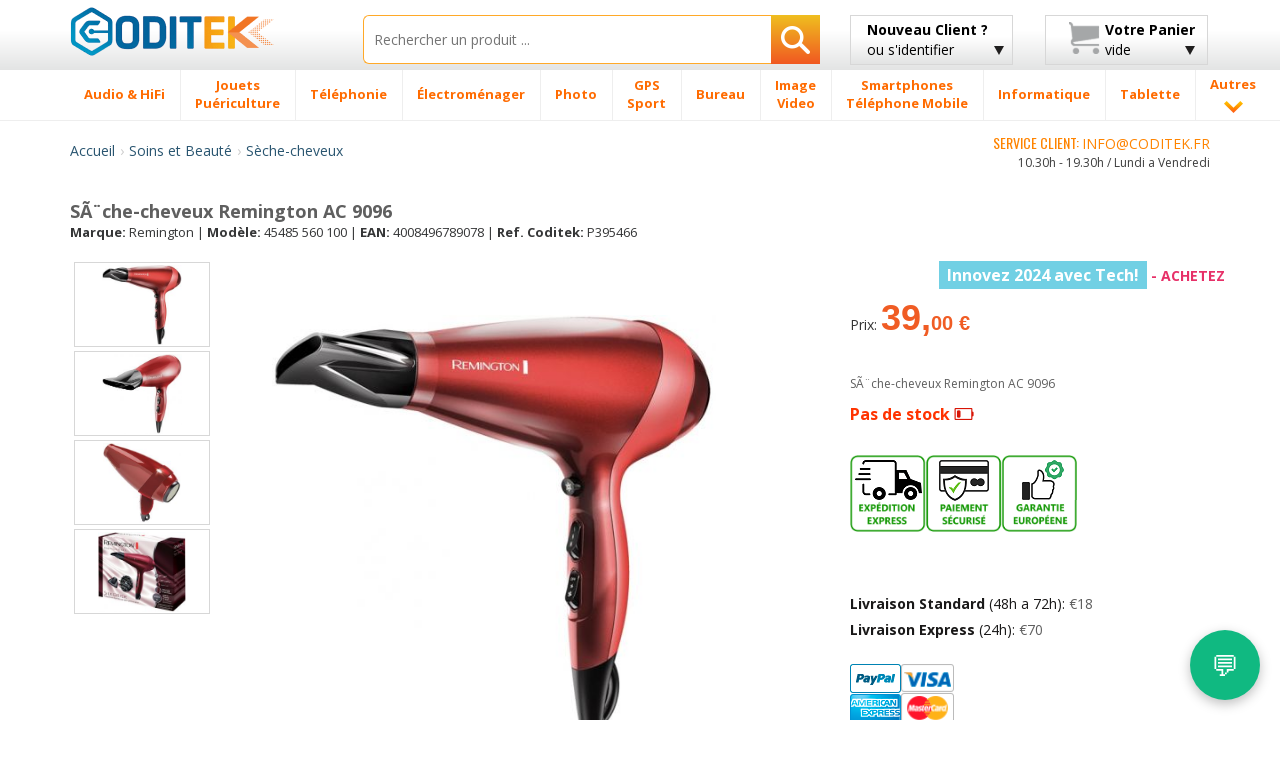

--- FILE ---
content_type: text/html; charset=UTF-8
request_url: https://www.coditek.fr/S%C3%83%C2%A8che-cheveux-Remington-AC-9096-P395466.html
body_size: 44510
content:
<!doctype html>
<html class="no-js" lang="fr">
    <head>
        <meta charset="utf-8">
        <meta http-equiv="X-UA-Compatible" content="IE=edge">
		<TITLE>SÃ¨che-cheveux Remington Ac 9096 45485 560 100 Coditek France</TITLE>
		<meta name="viewport" content="width=device-width, initial-scale=1, maximum-scale=1, user-scalable=no">
	<META name="description" content="SÃ¨checheveux Remington Ac 9096, Remington 45485 560 100 et Sèchecheveux prix bas toute l'année. SÃ¨che-cheveux Remington AC 9096."/>
	<meta name="title" content="SÃ¨che-cheveux Remington Ac 9096 45485 560 100 Coditek France" />
		<meta name="robots" content="index,follow"/>
				<link rel="preload" as="image" href="https://www.codi-tek.com/images/produtos/395466_1.jpg" fetchpriority="high">
				<link rel="shortcut icon" href="/favicon.ico">
        <!-- Place favicon.ico and apple-touch-icon(s) in the root directory -->
        <script type="text/javascript">
            WebFontConfig = {
                google: {families: ['Open+Sans:400,300,700,800:latin', 'Oswald:400,300,700:latin']}
            };
            (function() {
                var wf = document.createElement('script');
                wf.src = ('https:' == document.location.protocol ? 'https' : 'http') +
                        '://ajax.googleapis.com/ajax/libs/webfont/1/webfont.js';
                wf.type = 'text/javascript';
                wf.async = 'true';
                var s = document.getElementsByTagName('script')[0];
                s.parentNode.insertBefore(wf, s);
            })();

        </script>

        <link rel="stylesheet" href="/css/bootstrap/bootstrap.min-min.css">
        <link rel="stylesheet" href="/css/bootstrap/bootstrap-theme.min.css">

        <link rel="stylesheet" href="/css/main-min.css">

        <script src="/js/vendor/modernizr/modernizr.custom.27809.js"></script>

<link rel="canonical" href="https://www.coditek.fr/SÃ¨che-cheveux-Remington-AC-9096-P395466.html">
<meta property="og:title" content="SÃ¨che-cheveux Remington Ac 9096 45485 560 100 Coditek France" />
<meta property="og:type" content="product" />
<meta property="og:url" content="https://www.coditek.fr/SÃ¨che-cheveux-Remington-AC-9096-P395466.html" />
<meta property="og:site_name" content="coditek.fr" />
<meta property="og:description" content="SÃ¨checheveux Remington Ac 9096 - Remington 45485 560 100 et Sèchecheveux"/>
<meta property="product:price:amount" content="39.00"/>
<meta property="product:price:currency" content="EUR"/>

<script async src="https://www.googletagmanager.com/gtag/js?id=G-ETSSKV3SFV"></script>
<script>
  window.dataLayer = window.dataLayer || [];
  function gtag(){dataLayer.push(arguments);}
  gtag('js', new Date());

  gtag('config', 'G-ETSSKV3SFV');
</script>

        <!-- HTML5 Shim and Respond.js IE8 support of HTML5 elements and media queries -->
        <!-- WARNING: Respond.js doesn't work if you view the page via file:// -->
        <!--[if lt IE 9]>
          <script src="https://oss.maxcdn.com/html5shiv/3.7.2/html5shiv.min.js"></script>
          <script src="https://oss.maxcdn.com/respond/1.4.2/respond.min.js"></script>
        <![endif]-->

        <!--[if gte IE 9]>
            <style type="text/css">
              .gradient {
                 filter: none;
              }
            </style>
        <![endif]-->
		<script type="application/ld+json">
		{
		  "@context": "https://schema.org",
		  "@type": "Organization",
		  "name": "Coditek France",
		  "url": "https://www.coditek.fr",
		  "logo": "https://www.coditek.fr/images/logotipo.png",
		  "contactPoint": [{
			"@type": "ContactPoint",
			"telephone": "+351-210101013",
			"contactType": "customer service"
		  }],
			"sameAs" : [
					"https://www.facebook.com/coditek/",
					"https://twitter.com/coditek",
					"https://www.instagram.com/coditek_online/"
				]
		}
		</script>
		<script type="application/ld+json">
		{
		  "@context": "https://schema.org",
		  "@type": "Website",
		  "url": "https://www.coditek.fr",
		  "potentialAction": {
		  "@type": "SearchAction",
		  "target": "https://www.coditek.fr/tgi=pesquisa?campo={search_term_string}",
		  "query-input": "required name=search_term_string"
		  }
		}
		</script>
<style>
.rate {
  border: 0px solid #cccccc;
  float: left;
  height: 36px;
  padding: 0 0px;
}

.rate:not(:checked) > input {
  position: absolute;
  top: -9999px;
}

.rate:not(:checked) > label {
  float: right;
  width: 1em;
  overflow: hidden;
  white-space: nowrap;
  cursor: pointer;
  font-size: 20px;
  color: #ccc;
}

.rate:not(:checked) > label:before { content: '★ '; }

.rate > input:checked ~ label { color: #ffc700; }

</style>
<!--link rel="stylesheet" type="text/css" href="/css/cookie_consent.min.css" /-->	
<link rel="stylesheet" href="/css/cookie_new.css">
				
    </head>
<SCRIPT LANGUAGE="JavaScript">
function validaTamanhoTextArea(maxChar,campo,descricao)
{
   if (campo.value.length > maxChar) {
        diff=campo.value.length - maxChar;
        if (diff>1)
            diff = diff + " caracteres";
        else
            diff = diff + " caractere";
            
        alert("El tamaño máximo do campo "+descricao+" es de " + maxChar + " caracteres\n" + ". Debería reducir el texto a " + diff);
        campo.focus();
		return false;
    }
	else
	{
		return true;
	}
}

function textCounter(field,cntfield,maxlimit) 
{
	if (field.value.length > maxlimit) // if too long...trim it!
		field.value = field.value.substring(0, maxlimit);
	// otherwise, update 'characters left' counter
	else
		cntfield.value = maxlimit - field.value.length;
}

function isEmpty(field, msg) {
	if (field.value.length == 0) {
		if (msg.length > 0) {
			alert(msg);
			field.focus();
			//field.select();
		}
		return true;
	}
	return false;
}

 // Verifica se o Email está correctamente formatado
function checkEmail(field, msg) {
 	var exclude = /[^@\-\.\w]|^[_@\.\-]|[\._\-]{2}|[@\.]{2}|(@)[^@]*\1/;
	var check = /@[\w\-]+\./;
	var checkend = /\.[a-zA-Z]{2,3}$/;
	
	if (field.value != "") {
		if (((field.value.search(exclude) != -1) || (field.value.search(check)) == -1) || (field.value.search(checkend) == -1)) {
			alert(msg);
			field.focus();
			field.select();
			return false;
		}
	}
	return true;
}

function checkmod(num) {
  val=0;
  for (pos=0; pos<num.length-1; ++pos) {
	val += (1 * num.charAt(pos)) * (9 - pos);
  }
  ctl = val % 11 ? (11 - val % 11) % 10 : 0;

  return ctl == (1 * num.charAt(pos));
}


function IsText(texto) {
  var re = new RegExp(/^[a-z\d\s\-\ã\á\â\à\À\Ã\Á\Â\õ\Õ\ó\Ó\ò\Ò\í\Í\,\.\ú\ü\Ú\Ü\é\É\è\È\ñ\Ñ\ç\Ç\/]{3,40}$/i);
  if (re.test(texto)){
    return true;
  }
  else{
    return false;
  }
}

</SCRIPT>
    <body>
        <!--[if lt IE 8]>
            <p class="browsehappy">You are using an <strong>outdated</strong> browser. Please <a href="https://browsehappy.com/">upgrade your browser</a> to improve your experience.</p>
        <![endif]-->
        <div id="header_fix" class="grey-gradient visible-lg-block">
            <div class="container">
                <div class="row">
                    <div class="col-lg-3 col-sm-4 col-xs-6">
                        <div class="logotipo" style="margin-bottom:10px;margin-top:3px;"><a href="/" title="Accueil CODITEK France"><img src="/images/logotipo.png" alt="CODITEK France" width="205" height="36" class="img-responsive" /></a></div>
                    </div>
                    <div class="col-lg-5 col-sm-8 col-xs-6">
						<form name="pesquisa"  method="post" action="/tgi=pesquisa">
                            <div class="search-wrapper">
                                <input type="text" class="search-input with-autocomplete" required name="campo" id="search-top" value="" placeholder="Rechercher un produit ..." maxlength="40"/>
                                <button type="submit" id="search-btn" class="search-btn btn-rib orange-gradient" aria-label="Rechercher"><i class="icon-search"></i></button>
                            </div>
                        </form>
                    </div>
                    <div class="col-lg-2 visible-lg-block">
							<a href="#" class="btn btn-rib grey-gradient login-btn" id="login-btn">
		<span class="strong">Nouveau Client ?</span><br>
		ou s'identifier
		<i class="icon-arrow-down"></i>
	</a>
                        <div class="tooltip-custom tooltip-login">
                            <p class="tooltip-title cross-line"><span><FONT COLOR="#5F5F5F">S'IDENTIFIER</FONT></span></p>
                           <form class="valid clearfix" action="/tgi=login_submit" method="POST">
                               <div class="input_username">
                                   <span class="glyphicon glyphicon-envelope"></span>
                                   <input type="text" name="login" id="login" placeholder="Votre Email" data-validation-engine="validate[required, custom[email]]">
                               </div>
                               <div class="input_password">
                                   <span class="glyphicon glyphicon-lock"></span>
                                   <input type="password" name="pwd" id="pwd" placeholder="Mot de passe" data-validation-engine="validate[required]">
                               </div>
                               <div class="pull-left">
                                   <a href="/tgl=login_google?action=login" title="Continuer avec Google" alt="Continuer avec Google"><img src="/images/home-helpers/logo_g2.png" class="img-responsive" title="Continuer avec Google" alt="Continuer avec Google"/></a>
                               </div>							   
                               <div class="pull-right">
                                   <button type="submit" class="btn orange-gradient" title="Continuer avec mot de passe" alt="Continuer avec mot de passe">Continuer</button>
                               </div>
                           </form>
                           <p class="tooltip-or cross-line"><span><FONT COLOR="#5F5F5F">ou</FONT></span></p>
                           <div class="text-center">
                               <a href="/tgl=novo_login" class="btn orange-gradient">Nouveau Client</a>
                           </div>
                       </div>
                    </div>
                    <div class="col-lg-2 visible-lg-block">
                        <a href="#" class="btn btn-rib grey-gradient cart-btn clearfix" id="cart-btn">
                            <i class="icon-cart pull-left"></i>
                            <div class="cart-info pull-right">
								<span class="strong">Votre Panier</span><br>
												vide                            </div>
                            <i class="icon-arrow-down"></i>
                        </a>
                        <div class="tooltip-custom tooltip-products">
                            <span class="blank-space"></span>
                            <p class="tooltip-title">Produit(s)</p>
								                          <p class="tooltip-without-items">Panier vide.</p>
						   
                       </div>
                    </div>
                </div>
            </div>
        </div>
        <div id="header_fix_mob" class="header-mobile hidden-lg">
            <div class="container">
                <div class="row">
                    <div class="col-xs-4">
                        <div class="logotipo" style="margin-top:4px;"><a href="/" title="CODITEK"><img src="/images/logotipo.png" alt="CODITEK" width="130" class="img-responsive" /></a></div>
                    </div>
                    <div class="col-xs-8">
						<form name="pesquisa"  method="post" action="/tgi=pesquisa">
                            <div class="search-wrapper">
                                <input type="text" class="search-input  with-autocomplete" required name="campo" id="campo" value="" placeholder="Rechercher" maxlength="40"/>
                                <button type="submit" id="search-btn-mob" class="search-btn btn-rib orange-gradient" aria-label="Rechercher"><img src="/images/icons/search-icon.png" alt="Rechercher"/></button>
                            </div>
                        </form>
                    </div>
                </div>
            </div>
        </div>
        <div id="menu-wrapper" class="visible-lg-block">
            <div class="container">
                <div class="row">
                    <div class="col-lg-12 removePosition">
                        <ul class="nav-menu ">
		<li class='nav-menu-item has-menu'><A HREF='/Audio-HiFi-CM2/' title='Audio & HiFi'><span>Audio & HiFi</span></a><div class='submenu-wrapper'><div class='container'><div class='row'><div class='col-lg-3 with-border-right'><a class='submenu-title' href='/Casque-C27/' title=Casque>Casque</a><ul class='submenu-children-list'><li><A HREF='/Casque-autre-marque-C784/' title='Casque autre marque ' class=''>Casque autre marque</A></li><li><A HREF='/Casque-Conceptronic-C481/' title='Casque Conceptronic ' class=''>Casque Conceptronic</A></li><li><A HREF='/Casque-JBL-C482/' title='Casque JBL ' class=''>Casque JBL</A></li><li><A HREF='/Casque-JVC-C483/' title='Casque JVC ' class=''>Casque JVC</A></li><li><A HREF='/Casque-Logitech-C478/' title='Casque Logitech ' class=''>Casque Logitech</A></li><li><A HREF='/Casque-Panasonic-C484/' title='Casque Panasonic ' class=''>Casque Panasonic</A></li></ul><div class='submenu-image'><a href='#'><img data-src='/images/menu-example/audio_auscultadores.png' alt='' class='lazyload img-responsive'/></a></div></div><div class='col-lg-3 with-border-right'><a class='submenu-title' href='/Autoradio-C40/' title=Autoradio>Autoradio</a><ul class='submenu-children-list'><li><A HREF='/Alpine-C333/' title='Alpine ' class=''>Alpine</A></li><li><A HREF='/JVC-C325/' title='JVC ' class=''>JVC</A></li><li><A HREF='/Kenwood-C319/' title='Kenwood ' class=''>Kenwood</A></li><li><A HREF='/Pioneer-C320/' title='Pioneer ' class=''>Pioneer</A></li><li><A HREF='/Sony-C321/' title='Sony ' class=''>Sony</A></li></ul></div><div class='col-lg-3 with-border-right'><a class='submenu-title' href='/Haut-parleur-Auto-C79/' title=Haut parleur Auto>Haut parleur Auto</a><ul class='submenu-children-list'><li><A HREF='/Haut-parleur-Alpine-C659/' title='Haut parleur Alpine ' class=''>Haut parleur Alpine</A></li><li><A HREF='/Haut-parleur-autres-marques-C1201/' title='Haut parleur autres marques ' class=''>Haut parleur autres marques</A></li><li><A HREF='/Haut-parleur-Kenwood-C661/' title='Haut parleur Kenwood ' class=''>Haut parleur Kenwood</A></li><li><A HREF='/Haut-parleur-Pioneer-C663/' title='Haut parleur Pioneer ' class=''>Haut parleur Pioneer</A></li><li><A HREF='/Haut-parleur-Sony-C664/' title='Haut parleur Sony ' class=''>Haut parleur Sony</A></li></ul></div><div class='col-lg-3'><ul class='submenu-list'><li><A HREF='/Subwoofer-C651/' title='Subwoofer '>Subwoofer</A></li><li><A HREF='/Barre-son-Soundboard-C1237/' title='Barre de son & Soundboard '>Barre de son & Soundboard</A></li><li><A HREF='/Home-Cinéma-C20/' title='Home Cinéma '>Home Cinéma</A></li><li><A HREF='/Accessoires-C1293/' title='Accessoires '>Accessoires</A></li><li><A HREF='/Lecteur-MP3-MP4-C8/' title='Lecteur MP3 / MP4 '>Lecteur MP3 / MP4</A></li><li><A HREF='/Haut-parleurs-C1105/' title='Haut-parleurs '>Haut-parleurs</A></li><li><A HREF='/Micro-chaine-HiFi-C1194/' title='Micro chaine HiFi '>Micro chaine HiFi</A></li><li><A HREF='/Haut-parleurs-sans-fil-C1106/' title='Haut-parleurs sans fil '>Haut-parleurs sans fil</A></li><li><A HREF='/Dictaphone-C280/' title='Dictaphone '>Dictaphone</A></li><li><A HREF='/Tourne-disque-C638/' title='Tourne-disque '>Tourne-disque</A></li><li><A HREF='/Amplificateurs-C80/' title='Amplificateurs '>Amplificateurs</A></li><li><A HREF='/Radio-CD-Cassette-C1231/' title='Radio CD Cassette '>Radio CD Cassette</A></li><li><A HREF='/DJ-Controller-C1353/' title='DJ Controller '>DJ Controller</A></li><li><A HREF='/Pioneer-DJ-C1374/' title='Pioneer DJ '>Pioneer DJ</A></li><li><A HREF='/DJ-Equipment-C1416/' title='DJ Equipment '>DJ Equipment</A></li></ul></div></div></div></div></li><li class='nav-menu-item has-menu'><A HREF='/Jouets-Puériculture-CM1041/' title='Jouets / Puériculture'><span>Jouets <br> Puériculture</span></a><div class='submenu-wrapper'><div class='container'><div class='row'><div class='col-lg-3 with-border-right'><a class='submenu-title' href='/Puériculture-C1046/' title=Puériculture>Puériculture</a><ul class='submenu-children-list'><li><A HREF='/Accessoires-Repas-C1112/' title='Accessoires Repas ' class=''>Accessoires Repas</A></li><li><A HREF='/Décoration-Bébe-Veilleuse-C1048/' title='Décoration Bébe / Veilleuse ' class=''>Décoration Bébe / Veilleuse</A></li><li><A HREF='/Ecoute-bébé-C444/' title='Ecoute bébé ' class=''>Ecoute bébé</A></li><li><A HREF='/P�se-personne-bébe-C1113/' title='Pèse-personne bébe ' class=''>Pèse-personne bébe</A></li><li><A HREF='/Thermom�tres-C1049/' title='Thermomètres ' class=''>Thermomètres</A></li></ul><div class='submenu-image'><a href='#'><img data-src='/images/menu-example/brinquedos_pueri.png' alt='' class='lazyload img-responsive'/></a></div></div><div class='col-lg-3 with-border-right'><a class='submenu-title' href='/Jouets-C1320/' title=Jouets>Jouets</a><ul class='submenu-children-list'><li><A HREF='/Accesoires-C1523/' title='Accesoires ' class=''>Accesoires</A></li><li><A HREF='/Acéssoires-Circuits-C1045/' title='Acéssoires Circuits ' class=''>Acéssoires Circuits</A></li><li><A HREF='/Autres-jouets-jeux-C1448/' title='Autres jouets / jeux ' class=''>Autres jouets / jeux</A></li><li><A HREF='/Circuits-C1042/' title='Circuits ' class=''>Circuits</A></li><li><A HREF='/Jeux-sociét�-C1447/' title='Jeux de sociétè ' class=''>Jeux de sociétè</A></li><li><A HREF='/Jouet-d-Extérieur-C1310/' title='Jouet d' Extérieur ' class=''>Jouet d' Extérieur</A></li><li><A HREF='/Lego-C1044/' title='Lego ' class=''>Lego</A></li><li><A HREF='/Playmobil-C1494/' title='Playmobil ' class=''>Playmobil</A></li><li><A HREF='/Répliques-C1545/' title='Répliques ' class=''>Répliques</A></li><li><A HREF='/Robots-éducatifs-C1479/' title='Robots éducatifs ' class=''>Robots éducatifs</A></li><li><A HREF='/Véhicules-télécommandés-C1043/' title='Véhicules télécommandés ' class=''>Véhicules télécommandés</A></li></ul></div><div class='col-lg-3 with-border-right'><a class='submenu-title' href='/Jeux-Vidéo-C5/' title=Jeux Vidéo>Jeux Vidéo</a><ul class='submenu-children-list'><li><A HREF='/Accessoires-C1271/' title='Accessoires ' class=''>Accessoires</A></li><li><A HREF='/Jeux-Vidéo-C1322/' title='Jeux Vidéo ' class=''>Jeux Vidéo</A></li><li><A HREF='/Nintendo-C196/' title='Nintendo ' class=''>Nintendo</A></li><li><A HREF='/Playstation-4---PS4-C1253/' title='Playstation 4 - PS4 ' class=''>Playstation 4 - PS4</A></li><li><A HREF='/Xbox-C1336/' title='Xbox ' class=''>Xbox</A></li></ul></div><div class='col-lg-3'><ul class='submenu-list'><li><A HREF='/Figures-Animaux-C1302/' title='Figures Animaux '>Figures Animaux</A></li><li><A HREF='/Appareil-photo-Enfants-C508/' title='Appareil photo Enfants '>Appareil photo Enfants</A></li><li><A HREF='/Accessoires-Rimax-C1111/' title='Accessoires Rimax '>Accessoires Rimax</A></li><li><A HREF='/Tablette-enfants-C1239/' title='Tablette pour enfants '>Tablette pour enfants</A></li><li><A HREF='/Modélisation-C1536/' title='Modélisation '>Modélisation</A></li></ul></div></div></div></div></li><li class='nav-menu-item has-menu'><A HREF='/Téléphonie-CM206/' title='Téléphonie'><span>Téléphonie</span></a><div class='submenu-wrapper'><div class='container'><div class='row'><div class='col-lg-3 with-border-right'><a class='submenu-title' href='/Radios-C1321/' title=Radios>Radios</a><ul class='submenu-children-list'><li><A HREF='/Antenne-UHF-VHF-CB-C890/' title='Antenne UHF/VHF et CB ' class=''>Antenne UHF/VHF et CB</A></li><li><A HREF='/Batteries-Radios-C888/' title='Batteries pour Radios ' class=''>Batteries pour Radios</A></li><li><A HREF='/Chargeur-Radio-C891/' title='Chargeur Radio ' class=''>Chargeur Radio</A></li><li><A HREF='/Microphone-C427/' title='Microphone ' class=''>Microphone</A></li><li><A HREF='/Radio-CB-C312/' title='Radio CB ' class=''>Radio CB</A></li></ul><div class='submenu-image'><a href='#'><img data-src='/images/menu-example/comuni_radios.png' alt='' class='lazyload img-responsive'/></a></div></div><div class='col-lg-3 with-border-right'><a class='submenu-title' href='/Téléphone-C1272/' title=Téléphone>Téléphone</a><ul class='submenu-children-list'><li><A HREF='/Accessoires-DECT-C211/' title='Accessoires DECT ' class=''>Accessoires DECT</A></li><li><A HREF='/Batteries-Téléphonie-Fixe-C816/' title='Batteries Téléphonie Fixe ' class=''>Batteries Téléphonie Fixe</A></li><li><A HREF='/Mobiles-satellite-C736/' title='Mobiles satellite ' class=''>Mobiles satellite</A></li><li><A HREF='/Téléphone-IP-C68/' title='Téléphone IP ' class=''>Téléphone IP</A></li><li><A HREF='/Téléphone-numérique-C938/' title='Téléphone numérique ' class=''>Téléphone numérique</A></li><li><A HREF='/Téléphone-sans-fil-DECT-C207/' title='Téléphone sans fil DECT ' class=''>Téléphone sans fil DECT</A></li><li><A HREF='/Téléphonie-fixe-analogique-C208/' title='Téléphonie fixe analogique ' class=''>Téléphonie fixe analogique</A></li></ul></div><div class='col-lg-3 with-border-right'><a class='submenu-title' href='/Talkie-Walkie-C178/' title=Talkie Walkie>Talkie Walkie</a><ul class='submenu-children-list'><li><A HREF='/Antenne-Talkie-Walkie-C448/' title='Antenne pour Talkie Walkie ' class=''>Antenne pour Talkie Walkie</A></li><li><A HREF='/Batteries-Talkie-Walkie-C799/' title='Batteries Talkie Walkie ' class=''>Batteries Talkie Walkie</A></li><li><A HREF='/Chargeur-C838/' title='Chargeur ' class=''>Chargeur</A></li><li><A HREF='/Étui-Talkie-Walkies-C840/' title='Étui Talkie-Walkies ' class=''>Étui Talkie-Walkies</A></li><li><A HREF='/Kit-Pietón-C839/' title='Kit Pietón ' class=''>Kit Pietón</A></li><li><A HREF='/Talkie-Walkie-autres-marques-C802/' title='Talkie Walkie autres marques ' class=''>Talkie Walkie autres marques</A></li><li><A HREF='/Talkie-Walkie-Kenwood-C804/' title='Talkie Walkie Kenwood ' class=''>Talkie Walkie Kenwood</A></li><li><A HREF='/Talkie-Walkie-Midland-C803/' title='Talkie Walkie Midland ' class=''>Talkie Walkie Midland</A></li><li><A HREF='/Talkie-Walkie-Motorola-C800/' title='Talkie Walkie Motorola ' class=''>Talkie Walkie Motorola</A></li></ul></div><div class='col-lg-3'><ul class='submenu-list'><li><A HREF='/Acces-conférence-audio-C313/' title='Acces. conférence audio '>Acces. conférence audio</A></li><li><A HREF='/Kit-Pieton-C210/' title='Kit Pieton '>Kit Pieton</A></li><li><A HREF='/Fax-C181/' title='Fax '>Fax</A></li><li><A HREF='/Téléphone-Téléconférence-C1384/' title='Téléphone Téléconférence '>Téléphone Téléconférence</A></li><li><A HREF='/Conférence-vidéo-C1519/' title='Conférence vidéo '>Conférence vidéo</A></li></ul></div></div></div></div></li><li class='nav-menu-item has-menu'><A HREF='/Électroménager-CM175/' title='Électroménager'><span>Électroménager</span></a><div class='submenu-wrapper'><div class='container'><div class='row'><div class='col-lg-3 with-border-right'><a class='submenu-title' href='/Nettoyage-C1294/' title=Nettoyage>Nettoyage</a><ul class='submenu-children-list'><li><A HREF='/Accessoire-Nettoyage-C1240/' title='Accessoire Nettoyage ' class=''>Accessoire Nettoyage</A></li><li><A HREF='/Accessoires-Aspirateur-C1262/' title='Accessoires Aspirateur ' class=''>Accessoires Aspirateur</A></li><li><A HREF='/Aspirateur-C826/' title='Aspirateur ' class=''>Aspirateur</A></li><li><A HREF='/Aspirateur-�-main-C867/' title='Aspirateur à main ' class=''>Aspirateur à main</A></li><li><A HREF='/Nettoyeur-haute-pression-C1149/' title='Nettoyeur haute pression ' class=''>Nettoyeur haute pression</A></li><li><A HREF='/Nettoyeur-vapeur-C1147/' title='Nettoyeur vapeur ' class=''>Nettoyeur vapeur</A></li></ul><div class='submenu-image'><a href='#'><img data-src='/images/menu-example/electro_limpeza.png' alt='' class='lazyload img-responsive'/></a></div></div><div class='col-lg-3 with-border-right'><a class='submenu-title' href='/Cuisine-C1069/' title=Cuisine>Cuisine</a><ul class='submenu-children-list'><li><A HREF='/Accessoires-Cafeti�re-C1466/' title='Accessoires Cafetière ' class=''>Accessoires Cafetière</A></li><li><A HREF='/Accéssoires-Robots-multifonction-C1411/' title='Accéssoires Robots multifonction ' class=''>Accéssoires Robots multifonction</A></li><li><A HREF='/Autocuiseur-C1003/' title='Autocuiseur ' class=''>Autocuiseur</A></li><li><A HREF='/Autre---Électroménager-C1232/' title='Autre - Électroménager ' class=''>Autre - Électroménager</A></li><li><A HREF='/Balance-ménage-C1066/' title='Balance de ménage ' class=''>Balance de ménage</A></li><li><A HREF='/Barbecue-C1205/' title='Barbecue ' class=''>Barbecue</A></li><li><A HREF='/Batteur-C1264/' title='Batteur ' class=''>Batteur</A></li><li><A HREF='/Bouilloire-C1183/' title='Bouilloire ' class=''>Bouilloire</A></li><li><A HREF='/Cafeti�re-C193/' title='Cafetière ' class=''>Cafetière</A></li><li><A HREF='/Cafeti�re-Nespresso-C822/' title='Cafetière Nespresso ' class=''>Cafetière Nespresso</A></li><li><A HREF='/Centrifugeuse-C1267/' title='Centrifugeuse ' class=''>Centrifugeuse</A></li><li><A HREF='/Cuiseur-�-vapeur-C1207/' title='Cuiseur à vapeur ' class=''>Cuiseur à vapeur</A></li><li><A HREF='/Dosette-Capsule-Café-C1266/' title='Dosette & Capsule Café ' class=''>Dosette & Capsule Café</A></li><li><A HREF='/Emulsionneurs-lait-C1065/' title='Emulsionneurs de lait ' class=''>Emulsionneurs de lait</A></li><li><A HREF='/Filtres-�-eau-C1468/' title='Filtres à eau ' class=''>Filtres à eau</A></li><li><A HREF='/Friteuse-C856/' title='Friteuse ' class=''>Friteuse</A></li><li><A HREF='/Gaufrier-C1010/' title='Gaufrier ' class=''>Gaufrier</A></li></ul></div><div class='col-lg-3 with-border-right'><a class='submenu-title' href='/Maison-Bricolage-C1070/' title=Maison et Bricolage>Maison et Bricolage</a><ul class='submenu-children-list'><li><A HREF='/Chauffe-C996/' title='Chauffe ' class=''>Chauffe</A></li><li><A HREF='/Couvertures-chauffantes-C1000/' title='Couvertures chauffantes ' class=''>Couvertures chauffantes</A></li><li><A HREF='/Deshumidificateur-C995/' title='Deshumidificateur ' class=''>Deshumidificateur</A></li><li><A HREF='/Fer-�-repasser-C854/' title='Fer à repasser ' class=''>Fer à repasser</A></li><li><A HREF='/Fer-�-repasser-vapeur-C855/' title='Fer à repasser vapeur ' class=''>Fer à repasser vapeur</A></li><li><A HREF='/Humidificateur-C998/' title='Humidificateur ' class=''>Humidificateur</A></li><li><A HREF='/Machine-�-coudre-C1002/' title='Machine à coudre ' class=''>Machine à coudre</A></li><li><A HREF='/Purificateur-dair-C1265/' title='Purificateur d'air ' class=''>Purificateur d'air</A></li><li><A HREF='/Radiateur-Bain-Dhuile-C997/' title='Radiateur Bain D'huile ' class=''>Radiateur Bain D'huile</A></li><li><A HREF='/Thermom�tres-Barom�tre-C1064/' title='Thermomètres / Baromètre ' class=''>Thermomètres / Baromètre</A></li><li><A HREF='/Ventilateur-C999/' title='Ventilateur ' class=''>Ventilateur</A></li></ul></div><div class='col-lg-3'><ul class='submenu-list'><li><A HREF='/Accessoires-Électromenager-C1256/' title='Accessoires Électromenager '>Accessoires Électromenager</A></li><li><A HREF='/Horloge-réveil-C785/' title='Horloge et réveil '>Horloge et réveil</A></li><li><A HREF='/Horloge-C930/' title='Horloge '>Horloge</A></li></ul></div></div></div></div></li><li class='nav-menu-item has-menu'><A HREF='/Photo-CM1/' title='Photo'><span>Photo</span></a><div class='submenu-wrapper'><div class='container'><div class='row'><div class='col-lg-3 with-border-right'><a class='submenu-title' href='/Objectifs-C1274/' title=Objectifs>Objectifs</a><ul class='submenu-children-list'><li><A HREF='/Adaptateur---Objectif-C1224/' title='Adaptateur - Objectif ' class=''>Adaptateur - Objectif</A></li><li><A HREF='/Autres-Accessoires-C1402/' title='Autres Accessoires ' class=''>Autres Accessoires</A></li><li><A HREF='/Bague-dadaption-Filtre-C1226/' title='Bague d'adaption & Filtre ' class=''>Bague d'adaption & Filtre</A></li><li><A HREF='/Bouchon---Objectif-C1225/' title='Bouchon - Objectif ' class=''>Bouchon - Objectif</A></li><li><A HREF='/Convertisseur-C1223/' title='Convertisseur ' class=''>Convertisseur</A></li><li><A HREF='/Etui-Objectif-C453/' title='Etui pour Objectif ' class=''>Etui pour Objectif</A></li></ul><div class='submenu-image'><a href='#'><img data-src='/images/menu-example/foto_object.png' alt='' class='lazyload img-responsive'/></a></div></div><div class='col-lg-3 with-border-right'><a class='submenu-title' href='/Appareil-photo-numérique-C6/' title=Appareil photo numérique>Appareil photo numérique</a><ul class='submenu-children-list'><li><A HREF='/Appareil-photo-numérique-autres-C464/' title='Appareil photo numérique autres ' class=''>Appareil photo numérique autres</A></li><li><A HREF='/Appareil-photo-numérique-Canon-C166/' title='Appareil photo numérique Canon ' class=''>Appareil photo numérique Canon</A></li><li><A HREF='/Appareil-photo-numérique-Easypix-C865/' title='Appareil photo numérique Easypix ' class=''>Appareil photo numérique Easypix</A></li><li><A HREF='/Appareil-photo-numérique-Fujifilm-C171/' title='Appareil photo numérique Fujifilm ' class=''>Appareil photo numérique Fujifilm</A></li><li><A HREF='/Appareil-photo-numérique-Nikon-C167/' title='Appareil photo numérique Nikon ' class=''>Appareil photo numérique Nikon</A></li><li><A HREF='/Appareil-photo-numérique-Olympus-C170/' title='Appareil photo numérique Olympus ' class=''>Appareil photo numérique Olympus</A></li><li><A HREF='/Appareil-photo-numérique-Panasonic-C169/' title='Appareil photo numérique Panasonic ' class=''>Appareil photo numérique Panasonic</A></li><li><A HREF='/Appareil-photo-numérique-Sigma-C634/' title='Appareil photo numérique Sigma ' class=''>Appareil photo numérique Sigma</A></li><li><A HREF='/Appareil-photo-numérique-Sony-C168/' title='Appareil photo numérique Sony ' class=''>Appareil photo numérique Sony</A></li></ul></div><div class='col-lg-3 with-border-right'><a class='submenu-title' href='/Batteries-Appareil-Photo-C100/' title=Batteries Appareil Photo>Batteries Appareil Photo</a><ul class='submenu-children-list'><li><A HREF='/Batteries-Canon-C511/' title='Batteries pour Canon ' class=''>Batteries pour Canon</A></li><li><A HREF='/Batteries-Casio-C512/' title='Batteries pour Casio ' class=''>Batteries pour Casio</A></li><li><A HREF='/Batteries-Fuji-C516/' title='Batteries pour Fuji ' class=''>Batteries pour Fuji</A></li><li><A HREF='/Batteries-JVC-C522/' title='Batteries pour JVC ' class=''>Batteries pour JVC</A></li><li><A HREF='/Batteries-Kodak-C514/' title='Batteries pour Kodak ' class=''>Batteries pour Kodak</A></li><li><A HREF='/Batteries-Konica-Minolta-C892/' title='Batteries pour Konica-Minolta ' class=''>Batteries pour Konica-Minolta</A></li><li><A HREF='/Batteries-Nikon-C510/' title='Batteries pour Nikon ' class=''>Batteries pour Nikon</A></li><li><A HREF='/Batteries-Olympus-C515/' title='Batteries pour Olympus ' class=''>Batteries pour Olympus</A></li><li><A HREF='/Batteries-Panasonic-C513/' title='Batteries pour Panasonic ' class=''>Batteries pour Panasonic</A></li><li><A HREF='/Batteries-Pentax-C517/' title='Batteries pour Pentax ' class=''>Batteries pour Pentax</A></li><li><A HREF='/Batteries-Ricoh-C520/' title='Batteries pour Ricoh ' class=''>Batteries pour Ricoh</A></li><li><A HREF='/Batteries-Rollei-C526/' title='Batteries pour Rollei ' class=''>Batteries pour Rollei</A></li><li><A HREF='/Batteries-Samsung-C523/' title='Batteries pour Samsung ' class=''>Batteries pour Samsung</A></li><li><A HREF='/Batteries-Sony-C518/' title='Batteries pour Sony ' class=''>Batteries pour Sony</A></li></ul></div><div class='col-lg-3'><ul class='submenu-list'><li><A HREF='/Caisson-étanche-C48/' title='Caisson étanche '>Caisson étanche</A></li><li><A HREF='/Jumelles-Optique-C49/' title='Jumelles & Optique '>Jumelles & Optique</A></li><li><A HREF='/Appareils-photo-argentiques-C1137/' title='Appareils photo argentiques '>Appareils photo argentiques</A></li><li><A HREF='/Chargeurs-Photo-C416/' title='Chargeurs Photo '>Chargeurs Photo</A></li><li><A HREF='/Cartes-Mémoire-C24/' title='Cartes Mémoire '>Cartes Mémoire</A></li><li><A HREF='/Flash-Éclairage-studio-C1273/' title='Flash & Éclairage studio '>Flash & Éclairage studio</A></li><li><A HREF='/Filtre-C414/' title='Filtre '>Filtre</A></li><li><A HREF='/Trépied-C1275/' title='Trépied '>Trépied</A></li><li><A HREF='/Cadres-photo-numériques-C150/' title='Cadres photo numériques '>Cadres photo numériques</A></li><li><A HREF='/Poignée-dalimentation-C1197/' title='Poignée d'alimentation '>Poignée d'alimentation</A></li><li><A HREF='/Accessoires-C1285/' title='Accessoires '>Accessoires</A></li><li><A HREF='/Projecteur-diapositives-C451/' title='Projecteur diapositives '>Projecteur diapositives</A></li><li><A HREF='/Films-Papier-photo-C1148/' title='Films & Papier pour photo '>Films & Papier pour photo</A></li><li><A HREF='/Appareil-laboratoire-C1276/' title='Appareil laboratoire '>Appareil laboratoire</A></li></ul></div></div></div></div></li><li class='nav-menu-item has-menu'><A HREF='/GPS-Sport-CM38/' title='GPS / Sport'><span>GPS <br> Sport</span></a><div class='submenu-wrapper'><div class='container'><div class='row'><div class='col-lg-3 with-border-right'><a class='submenu-title' href='/Sport-Randonnée-C1324/' title=Sport et Randonnée>Sport et Randonnée</a><ul class='submenu-children-list'><li><A HREF='/Couteaux-en-plein-air-C1486/' title='Couteaux en plein air ' class=''>Couteaux en plein air</A></li><li><A HREF='/GPS-Randonnée-Portable-C44/' title='GPS Randonnée Portable ' class=''>GPS Randonnée Portable</A></li><li><A HREF='/GPS-Running-Fitness-C1189/' title='GPS Running / Fitness ' class=''>GPS Running / Fitness</A></li><li><A HREF='/GPS-Velo-C1190/' title='GPS Velo ' class=''>GPS Velo</A></li></ul><div class='submenu-image'><a href='#'><img data-src='/images/menu-example/gps_desporto.png' alt='' class='lazyload img-responsive'/></a></div></div><div class='col-lg-3 with-border-right'><a class='submenu-title' href='/Route-Mer-C1325/' title=Route et Mer>Route et Mer</a><ul class='submenu-children-list'><li><A HREF='/GPS-Auto-C31/' title='GPS Auto ' class=''>GPS Auto</A></li><li><A HREF='/GPS-Camion-C1326/' title='GPS Camion ' class=''>GPS Camion</A></li><li><A HREF='/GPS-Moto-C106/' title='GPS Moto ' class=''>GPS Moto</A></li></ul></div><div class='col-lg-3 with-border-right'><a class='submenu-title' href='/Accessoires-Caméscope-action-C1309/' title=Accessoires Caméscope action>Accessoires Caméscope action</a><ul class='submenu-children-list'><li><A HREF='/Autres-accessoires-Caméscope-action-C1350/' title='Autres accessoires Caméscope action ' class=''>Autres accessoires Caméscope action</A></li><li><A HREF='/Batteries-Caméscope-action-C1342/' title='Batteries Caméscope action ' class=''>Batteries Caméscope action</A></li><li><A HREF='/Câbles-Chargeurs-Caméscope-action-C1343/' title='Câbles/Chargeurs Caméscope action ' class=''>Câbles/Chargeurs Caméscope action</A></li><li><A HREF='/Caissons-Caméscope-action-C1349/' title='Caissons Caméscope action ' class=''>Caissons Caméscope action</A></li><li><A HREF='/Étui-Caméscope-action-C1344/' title='Étui Caméscope action ' class=''>Étui Caméscope action</A></li><li><A HREF='/Filtres-Objectif-Caméscope-action-C1345/' title='Filtres/Objectif Caméscope action ' class=''>Filtres/Objectif Caméscope action</A></li><li><A HREF='/Flash-Caméscope-action-C1348/' title='Flash Caméscope action ' class=''>Flash Caméscope action</A></li><li><A HREF='/Supports-Caméscope-action-C1347/' title='Supports Caméscope action ' class=''>Supports Caméscope action</A></li><li><A HREF='/Trépied-Caméscope-action-C1346/' title='Trépied Caméscope action ' class=''>Trépied Caméscope action</A></li></ul></div><div class='col-lg-3'><ul class='submenu-list'><li><A HREF='/Accessoires-Garmin-C98/' title='Accessoires Garmin '>Accessoires Garmin</A></li><li><A HREF='/Accessoires-Tomtom-C99/' title='Accessoires Tomtom '>Accessoires Tomtom</A></li><li><A HREF='/Batteries-GPS-C807/' title='Batteries pour GPS '>Batteries pour GPS</A></li><li><A HREF='/GPS-géolocalisation-C551/' title='GPS de géolocalisation '>GPS de géolocalisation</A></li><li><A HREF='/Accessoires-GPS-Auto-C41/' title='Accessoires GPS / Auto '>Accessoires GPS / Auto</A></li><li><A HREF='/Drones-C846/' title='Drones '>Drones</A></li><li><A HREF='/Caméscope-action-VR-360�-C1252/' title='Caméscope action VR & 360º '>Caméscope action VR & 360º</A></li><li><A HREF='/Accessoires-Drones-C1378/' title='Accessoires Drones '>Accessoires Drones</A></li><li><A HREF='/Fitness-tracker-Smart-wristband-C1407/' title='Fitness tracker / Smart wristband '>Fitness tracker / Smart wristband</A></li><li><A HREF='/Bouteilles-Cantines-C1535/' title='Bouteilles / Cantines '>Bouteilles / Cantines</A></li><li><A HREF='/Sac-couchage-C1538/' title='Sac de couchage '>Sac de couchage</A></li><li><A HREF='/Tente-C1543/' title='Tente '>Tente</A></li></ul></div></div></div></div></li><li class='nav-menu-item has-menu'><A HREF='/Bureau-CM1530/' title='Bureau'><span>Bureau</span></a><div class='submenu-wrapper'><div class='container'><div class='row'><div class='col-lg-3 with-border-right'><a class='submenu-title' href='/Consommables-C1281/' title=Consommables>Consommables</a><ul class='submenu-children-list'><li><A HREF='/Encre-imprimante-Compatible-C1015/' title='Encre imprimante Compatible ' class=''>Encre imprimante Compatible</A></li><li><A HREF='/Encre-imprimante-C334/' title='Encre pour imprimante ' class=''>Encre pour imprimante</A></li><li><A HREF='/Papier-C771/' title='Papier ' class=''>Papier</A></li><li><A HREF='/Papier-imprimantes-�-jet-dencre-C1527/' title='Papier imprimantes à jet d´encre ' class=''>Papier imprimantes à jet d´encre</A></li><li><A HREF='/Papier-imprimantes-laser-C1528/' title='Papier imprimantes laser ' class=''>Papier imprimantes laser</A></li><li><A HREF='/Ruban-dimprimante-C1361/' title='Ruban d'imprimante ' class=''>Ruban d'imprimante</A></li><li><A HREF='/Tambour-C667/' title='Tambour ' class=''>Tambour</A></li><li><A HREF='/Toner-imprimante-C335/' title='Toner imprimante ' class=''>Toner imprimante</A></li><li><A HREF='/Toner-imprimante-Compatible-C1014/' title='Toner imprimante Compatible ' class=''>Toner imprimante Compatible</A></li></ul></div><div class='col-lg-3'><ul class='submenu-list'><li><A HREF='/Calculatrices-C264/' title='Calculatrices '>Calculatrices</A></li><li><A HREF='/Destructeurs-papier-C437/' title='Destructeurs de papier '>Destructeurs de papier</A></li><li><A HREF='/Plastifieuse-C1522/' title='Plastifieuse '>Plastifieuse</A></li><li><A HREF='/Stylos-porte-mines-accessoires-C1525/' title='Stylos, porte-mines et accessoires '>Stylos, porte-mines et accessoires</A></li><li><A HREF='/Autres-accessoires-bureau-C1526/' title='Autres accessoires de bureau '>Autres accessoires de bureau</A></li><li><A HREF='/Pochettes-Plastifieuse-C1529/' title='Pochettes de Plastifieuse '>Pochettes de Plastifieuse</A></li><li><A HREF='/Mines-C1531/' title='Mines '>Mines</A></li><li><A HREF='/Crayons-couleur-C1532/' title='Crayons de couleur '>Crayons de couleur</A></li><li><A HREF='/Stylo-�-encre-permanente-C1533/' title='Stylo à encre permanente '>Stylo à encre permanente</A></li><li><A HREF='/Colles-rubans-adhésifs-C1534/' title='Colles et rubans adhésifs '>Colles et rubans adhésifs</A></li></ul></div></div></div></div></li><li class='nav-menu-item has-menu'><A HREF='/Image-Video-CM3/' title='Image / Video'><span>Image <br> Video</span></a><div class='submenu-wrapper'><div class='container'><div class='row'><div class='col-lg-3 with-border-right'><a class='submenu-title' href='/Téléviseur-C1279/' title=Téléviseur>Téléviseur</a><ul class='submenu-children-list'><li><A HREF='/Accesoires-TV-C1539/' title='Accesoires TV ' class=''>Accesoires TV</A></li><li><A HREF='/Support-LCD-Plasma-C240/' title='Support LCD Plasma ' class=''>Support LCD Plasma</A></li><li><A HREF='/Téléviseur-TNT-C67/' title='Téléviseur TNT ' class=''>Téléviseur TNT</A></li><li><A HREF='/TV-LED-C595/' title='TV LED ' class=''>TV LED</A></li><li><A HREF='/TV-portable-C781/' title='TV portable ' class=''>TV portable</A></li></ul><div class='submenu-image'><a href='#'><img data-src='/images/menu-example/imagem_tv.png' alt='' class='lazyload img-responsive'/></a></div></div><div class='col-lg-3 with-border-right'><a class='submenu-title' href='/Caméscope-C9/' title=Caméscope>Caméscope</a><ul class='submenu-children-list'><li><A HREF='/Batterie-Caméscope-C428/' title='Batterie Caméscope  ' class=''>Batterie Caméscope </A></li><li><A HREF='/Caisson-Étanche-Caméscope-C456/' title='Caisson Étanche Caméscope ' class=''>Caisson Étanche Caméscope</A></li><li><A HREF='/Caméscope-Autres-Marques-C1167/' title='Caméscope Autres Marques ' class=''>Caméscope Autres Marques</A></li><li><A HREF='/Caméscope-JVC-C233/' title='Caméscope JVC ' class=''>Caméscope JVC</A></li><li><A HREF='/Caméscope-Panasonic-C237/' title='Caméscope Panasonic ' class=''>Caméscope Panasonic</A></li><li><A HREF='/Caméscope-Sony-C232/' title='Caméscope Sony ' class=''>Caméscope Sony</A></li><li><A HREF='/Chargeurs-Cámescope-C429/' title='Chargeurs Cámescope ' class=''>Chargeurs Cámescope</A></li><li><A HREF='/Housse-caméscope-C424/' title='Housse caméscope ' class=''>Housse caméscope</A></li><li><A HREF='/Torche-vidéo-C425/' title='Torche vidéo ' class=''>Torche vidéo</A></li></ul></div><div class='col-lg-3 with-border-right'><a class='submenu-title' href='/Sécurité-vidéosurveillance-C81/' title=Sécurité et vidéosurveillance>Sécurité et vidéosurveillance</a><ul class='submenu-children-list'><li><A HREF='/Accessoires-Caméras-IP-C1118/' title='Accessoires Caméras IP ' class=''>Accessoires Caméras IP</A></li><li><A HREF='/Accessoires-CCTV-C443/' title='Accessoires CCTV ' class=''>Accessoires CCTV</A></li><li><A HREF='/Accessoires-Contr�le-dAcc�s-C1505/' title='Accessoires Contrôle d´Accès ' class=''>Accessoires Contrôle d´Accès</A></li><li><A HREF='/Câbles-C1122/' title='Câbles ' class=''>Câbles</A></li><li><A HREF='/Caméra-CCTV-C1114/' title='Caméra CCTV ' class=''>Caméra CCTV</A></li><li><A HREF='/Caméra-HDCVI-HDTVI-C1394/' title='Caméra HDCVI / HDTVI ' class=''>Caméra HDCVI / HDTVI</A></li><li><A HREF='/Caméra-IP-C441/' title='Caméra IP ' class=''>Caméra IP</A></li><li><A HREF='/Caméra-IP-sans-fil-C442/' title='Caméra IP  sans fil ' class=''>Caméra IP  sans fil</A></li><li><A HREF='/Caméras-CCTV-Motorisés-C1115/' title='Caméras CCTV Motorisés ' class=''>Caméras CCTV Motorisés</A></li><li><A HREF='/Caméras-Sans-fil-C1117/' title='Caméras Sans fil ' class=''>Caméras Sans fil</A></li><li><A HREF='/Caméras-thermiques-C1509/' title='Caméras thermiques ' class=''>Caméras thermiques</A></li><li><A HREF='/Contr�le-dAcc�s-C1397/' title='Contrôle d'Accès ' class=''>Contrôle d'Accès</A></li><li><A HREF='/Détecteurs-danger-C1487/' title='Détecteurs de danger ' class=''>Détecteurs de danger</A></li><li><A HREF='/Distributeurs-Vidéo-C1121/' title='Distributeurs de Vidéo ' class=''>Distributeurs de Vidéo</A></li><li><A HREF='/Domotique-C1482/' title='Domotique ' class=''>Domotique</A></li><li><A HREF='/Enregistreur-HDCVI-HDTVI-C1395/' title='Enregistreur HDCVI/HDTVI ' class=''>Enregistreur HDCVI/HDTVI</A></li><li><A HREF='/Interphone-vidéo-C1506/' title='Interphone vidéo ' class=''>Interphone vidéo</A></li></ul></div><div class='col-lg-3'><ul class='submenu-list'><li><A HREF='/Vidéoprojecteur-C42/' title='Vidéoprojecteur '>Vidéoprojecteur</A></li><li><A HREF='/Câbles-C454/' title='Câbles '>Câbles</A></li><li><A HREF='/Satellite-C50/' title='Satellite '>Satellite</A></li><li><A HREF='/Contr�le-�-distance-C823/' title='Contrôle à distance '>Contrôle à distance</A></li><li><A HREF='/Lecteur-Blu-Ray-C273/' title='Lecteur Blu-Ray '>Lecteur Blu-Ray</A></li><li><A HREF='/Lecteur-DVD-C17/' title='Lecteur DVD '>Lecteur DVD</A></li><li><A HREF='/Lecteur-DVD-portable-C624/' title='Lecteur DVD portable '>Lecteur DVD portable</A></li><li><A HREF='/Fixation-Support---Reflex-video-C1400/' title='Fixation & Support - Reflex video '>Fixation & Support - Reflex video</A></li><li><A HREF='/Accéssoires-Streaming-C1406/' title='Accéssoires Streaming '>Accéssoires Streaming</A></li><li><A HREF='/Videography---Monitors-C1428/' title='Videography - Monitors '>Videography - Monitors</A></li><li><A HREF='/Lunettes-3D-VR-C833/' title='Lunettes 3D et VR '>Lunettes 3D et VR</A></li><li><A HREF='/Vision-nocturne-C1140/' title='Vision nocturne '>Vision nocturne</A></li><li><A HREF='/Récepteur-TNT-C836/' title='Récepteur TNT '>Récepteur TNT</A></li><li><A HREF='/Visualiseur-C1311/' title='Visualiseur '>Visualiseur</A></li></ul></div></div></div></div></li><li class='nav-menu-item has-menu'><A HREF='/SmartphonesTéléphone-Mobile-CM32/' title='Smartphones/Téléphone Mobile'><span>Smartphones<br>Téléphone Mobile</span></a><div class='submenu-wrapper'><div class='container'><div class='row'><div class='col-lg-3 with-border-right'><a class='submenu-title' href='/Accessoires-iPhone-C745/' title=Accessoires iPhone>Accessoires iPhone</a><ul class='submenu-children-list'><li><A HREF='/Accessoire-iPhone-12-Pro-mini-C1515/' title='Accessoire iPhone 12 / Pro / mini ' class=''>Accessoire iPhone 12 / Pro / mini</A></li><li><A HREF='/Accéssoires-iPhone-11-C1495/' title='Accéssoires iPhone 11 ' class=''>Accéssoires iPhone 11</A></li><li><A HREF='/Accéssoires-iPhone-14-PRO-MAX-C1546/' title='Accéssoires iPhone 14 /PRO MAX ' class=''>Accéssoires iPhone 14 /PRO MAX</A></li><li><A HREF='/Accessoires-iPhone-5-5S-SE-C1158/' title='Accessoires iPhone 5/5S / SE ' class=''>Accessoires iPhone 5/5S / SE</A></li><li><A HREF='/Accessoires-iPhone-5C-C1215/' title='Accessoires iPhone 5C ' class=''>Accessoires iPhone 5C</A></li><li><A HREF='/Accéssoires-iPhone-6-6-Plus-C1330/' title='Accéssoires iPhone 6 / 6 Plus ' class=''>Accéssoires iPhone 6 / 6 Plus</A></li></ul><div class='submenu-image'><a href='#'><img data-src='/images/menu-example/smart_iphone.png' alt='' class='lazyload img-responsive'/></a></div></div><div class='col-lg-3 with-border-right'><a class='submenu-title' href='/Accessoires-Samsung-C201/' title=Accessoires Samsung>Accessoires Samsung</a><ul class='submenu-children-list'><li><A HREF='/Accéssoires-Galaxy-A3-A5-2016-C1358/' title='Accéssoires Galaxy A3 / A5 2016 ' class=''>Accéssoires Galaxy A3 / A5 2016</A></li><li><A HREF='/Accéssoires-Galaxy-A6-2018-C1465/' title='Accéssoires Galaxy A6 2018 ' class=''>Accéssoires Galaxy A6 2018</A></li><li><A HREF='/Accéssoires-Galaxy-A7-C1365/' title='Accéssoires Galaxy A7 ' class=''>Accéssoires Galaxy A7</A></li><li><A HREF='/Accéssoires-Galaxy-Alpha-C1329/' title='Accéssoires Galaxy Alpha ' class=''>Accéssoires Galaxy Alpha</A></li><li><A HREF='/Accessoires-Galaxy-J3-J5-J7-2017-C1424/' title='Accessoires Galaxy J3/J5/J7 2017 ' class=''>Accessoires Galaxy J3/J5/J7 2017</A></li><li><A HREF='/Accéssoires-Galaxy-Note-10-C1489/' title='Accéssoires Galaxy Note 10 ' class=''>Accéssoires Galaxy Note 10</A></li><li><A HREF='/Accéssoires-Galaxy-Note-10-C1490/' title='Accéssoires Galaxy Note 10+ ' class=''>Accéssoires Galaxy Note 10+</A></li><li><A HREF='/Accéssoires-Galaxy-Note-4-Note-5-C1333/' title='Accéssoires Galaxy Note 4 / Note 5 ' class=''>Accéssoires Galaxy Note 4 / Note 5</A></li><li><A HREF='/Accéssoires-Galaxy-Note-8-Note-9-C1432/' title='Accéssoires Galaxy Note 8 / Note 9 ' class=''>Accéssoires Galaxy Note 8 / Note 9</A></li><li><A HREF='/Accessoires-Galaxy-Note20-Ultra-C1513/' title='Accessoires Galaxy Note20 Ultra ' class=''>Accessoires Galaxy Note20 Ultra</A></li><li><A HREF='/Accéssoires-Galaxy-S10-5G-S10-C1474/' title='Accéssoires Galaxy S10 / 5G / S10+ ' class=''>Accéssoires Galaxy S10 / 5G / S10+</A></li><li><A HREF='/Accéssoires-Galaxy-S10e-C1473/' title='Accéssoires Galaxy S10e ' class=''>Accéssoires Galaxy S10e</A></li><li><A HREF='/Accéssoires-Galaxy-S20-C1502/' title='Accéssoires Galaxy S20  ' class=''>Accéssoires Galaxy S20 </A></li><li><A HREF='/Accéssoires-Galaxy-S20-C1503/' title='Accéssoires Galaxy S20+ ' class=''>Accéssoires Galaxy S20+</A></li><li><A HREF='/Accéssoires-Galaxy-S21-S21-FE-C1516/' title='Accéssoires Galaxy S21 / S21 FE ' class=''>Accéssoires Galaxy S21 / S21 FE</A></li><li><A HREF='/Accéssoires-Galaxy-S21-C1518/' title='Accéssoires Galaxy S21+ ' class=''>Accéssoires Galaxy S21+</A></li><li><A HREF='/Accéssoires-Galaxy-S22-C1540/' title='Accéssoires Galaxy S22 ' class=''>Accéssoires Galaxy S22</A></li></ul></div><div class='col-lg-3 with-border-right'><a class='submenu-title' href='/Accéssoires-Huawei-C1391/' title=Accéssoires Huawei>Accéssoires Huawei</a><ul class='submenu-children-list'><li><A HREF='/Accéssoires-Huawei-Nova-Nova-Plus-C1408/' title='Accéssoires Huawei Nova / Nova Plus ' class=''>Accéssoires Huawei Nova / Nova Plus</A></li><li><A HREF='/Accéssoires-Huawei-P10-P10-Plus-C1421/' title='Accéssoires Huawei P10 / P10 Plus ' class=''>Accéssoires Huawei P10 / P10 Plus</A></li><li><A HREF='/Accessoires-Huawei-P20-Lite-PRO-C1459/' title='Accessoires Huawei P20 Lite / PRO ' class=''>Accessoires Huawei P20 Lite / PRO</A></li><li><A HREF='/Accessoires-Huawei-P30-Lite-PRO-C1478/' title='Accessoires Huawei P30 Lite / PRO ' class=''>Accessoires Huawei P30 Lite / PRO</A></li><li><A HREF='/Accessoires-Huawei-P40-P40-Pro-C1508/' title='Accessoires Huawei P40 / P40 Pro ' class=''>Accessoires Huawei P40 / P40 Pro</A></li><li><A HREF='/Acéssoires-Autres-Mod�les-Huawei-C1422/' title='Acéssoires Autres Modèles Huawei  ' class=''>Acéssoires Autres Modèles Huawei </A></li></ul></div><div class='col-lg-3'><ul class='submenu-list'><li><A HREF='/Accéssoires-Huawei-C1391/' title='Accéssoires Huawei '>Accéssoires Huawei</A></li><li><A HREF='/Smartphones-Samsung-C121/' title='Smartphones Samsung '>Smartphones Samsung</A></li><li><A HREF='/Accessoires-HTC-C230/' title='Accessoires HTC '>Accessoires HTC</A></li><li><A HREF='/Batteries-Smartphones-C103/' title='Batteries Smartphones '>Batteries Smartphones</A></li><li><A HREF='/Apple-iPhone-C190/' title='Apple iPhone '>Apple iPhone</A></li><li><A HREF='/Accessoires-LG-C197/' title='Accessoires LG '>Accessoires LG</A></li><li><A HREF='/Accessoires-Motorola-C200/' title='Accessoires Motorola '>Accessoires Motorola</A></li><li><A HREF='/Smartphones-Huawei-C1050/' title='Smartphones Huawei '>Smartphones Huawei</A></li><li><A HREF='/Accessoires-Nokia-C199/' title='Accessoires Nokia '>Accessoires Nokia</A></li><li><A HREF='/Accessoires-Sony-C198/' title='Accessoires Sony '>Accessoires Sony</A></li><li><A HREF='/Smartphones-Sony-C124/' title='Smartphones Sony '>Smartphones Sony</A></li><li><A HREF='/Smartphones-ZTE-C1341/' title='Smartphones ZTE '>Smartphones ZTE</A></li><li><A HREF='/Accéssoires-Wiko-C1352/' title='Accéssoires Wiko '>Accéssoires Wiko</A></li><li><A HREF='/Smartphones-Asus-C1354/' title='Smartphones Asus '>Smartphones Asus</A></li><li><A HREF='/Smartphones-Alcatel-C1409/' title='Smartphones Alcatel '>Smartphones Alcatel</A></li></ul></div></div></div></div></li><li class='nav-menu-item has-menu'><A HREF='/Informatique-CM4/' title='Informatique'><span>Informatique</span></a><div class='submenu-wrapper'><div class='container'><div class='row'><div class='col-lg-3 with-border-right'><a class='submenu-title' href='/Ordinateur-Portable-C11/' title=Ordinateur Portable>Ordinateur Portable</a><ul class='submenu-children-list'><li><A HREF='/PC-portable-Acer-C641/' title='PC portable Acer ' class=''>PC portable Acer</A></li><li><A HREF='/PC-portable-Apple-C643/' title='PC portable Apple ' class=''>PC portable Apple</A></li><li><A HREF='/PC-portable-Asus-C646/' title='PC portable Asus ' class=''>PC portable Asus</A></li><li><A HREF='/Pc-portable-autres-marques-C1477/' title='Pc portable autres marques ' class=''>Pc portable autres marques</A></li><li><A HREF='/PC-portable-Dell-C878/' title='PC portable Dell ' class=''>PC portable Dell</A></li><li><A HREF='/PC-portable-Fujitsu-Siemens-C644/' title='PC portable Fujitsu-Siemens ' class=''>PC portable Fujitsu-Siemens</A></li></ul><div class='submenu-image'><a href='#'><img data-src='/images/menu-example/infor_porta.png' alt='' class='lazyload img-responsive'/></a></div></div><div class='col-lg-3 with-border-right'><a class='submenu-title' href='/Accessoires-Portable-C262/' title=Accessoires Portable>Accessoires Portable</a><ul class='submenu-children-list'><li><A HREF='/Adaptateurs-AC-DC-C861/' title='Adaptateurs AC/DC ' class=''>Adaptateurs AC/DC</A></li><li><A HREF='/Batterie-PC-portable-C881/' title='Batterie PC portable ' class=''>Batterie PC portable</A></li><li><A HREF='/Batteries-compatibles-PC-portable-C724/' title='Batteries compatibles PC portable ' class=''>Batteries compatibles PC portable</A></li><li><A HREF='/Cables-Adaptateurs-PC-portable-C884/' title='Cables et Adaptateurs PC portable ' class=''>Cables et Adaptateurs PC portable</A></li><li><A HREF='/Chargeurs-Voiture-C862/' title='Chargeurs Voiture ' class=''>Chargeurs Voiture</A></li><li><A HREF='/Clavier-PC-portable-C885/' title='Clavier PC portable ' class=''>Clavier PC portable</A></li><li><A HREF='/Coolers-C1233/' title='Coolers ' class=''>Coolers</A></li><li><A HREF='/Ecran-LCD-Ordinateur-Portable-C1176/' title='Ecran LCD pour Ordinateur Portable ' class=''>Ecran LCD pour Ordinateur Portable</A></li><li><A HREF='/Graveur-DVD-Externe-C1500/' title='Graveur DVD Externe ' class=''>Graveur DVD Externe</A></li><li><A HREF='/Housses-PC-portable-C880/' title='Housses PC portable ' class=''>Housses PC portable</A></li><li><A HREF='/Mémoire-portables-C274/' title='Mémoire portables ' class=''>Mémoire portables</A></li><li><A HREF='/Protecteur-Ecran-C1234/' title='Protecteur Ecran ' class=''>Protecteur Ecran</A></li><li><A HREF='/Sac-�-dos-PC-portable-C883/' title='Sac à dos PC portable ' class=''>Sac à dos PC portable</A></li></ul></div><div class='col-lg-3 with-border-right'><a class='submenu-title' href='/Imprimante-C1280/' title=Imprimante>Imprimante</a><ul class='submenu-children-list'><li><A HREF='/Accessoires-Imprimante-C51/' title='Accessoires Imprimante ' class=''>Accessoires Imprimante</A></li><li><A HREF='/Accessoires-Imprimante-3D-C1304/' title='Accessoires Imprimante 3D ' class=''>Accessoires Imprimante 3D</A></li><li><A HREF='/Etiqueteuse-C438/' title='Etiqueteuse ' class=''>Etiqueteuse</A></li><li><A HREF='/Imprimante-3D-C1303/' title='Imprimante 3D ' class=''>Imprimante 3D</A></li><li><A HREF='/Imprimante-grand-format-C509/' title='Imprimante grand format ' class=''>Imprimante grand format</A></li><li><A HREF='/Imprimante-jet-dencre-C183/' title='Imprimante jet d´encre ' class=''>Imprimante jet d´encre</A></li><li><A HREF='/Imprimante-laser-C185/' title='Imprimante laser ' class=''>Imprimante laser</A></li><li><A HREF='/Imprimante-laser-couleur-C184/' title='Imprimante laser couleur ' class=''>Imprimante laser couleur</A></li><li><A HREF='/Imprimante-laser-multifonctions-C187/' title='Imprimante laser multifonctions ' class=''>Imprimante laser multifonctions</A></li><li><A HREF='/Imprimante-matricielle-C261/' title='Imprimante matricielle ' class=''>Imprimante matricielle</A></li><li><A HREF='/Imprimante-photo-C182/' title='Imprimante photo ' class=''>Imprimante photo</A></li><li><A HREF='/Imprimante-Portable-Compact-C1337/' title='Imprimante Portable / Compact ' class=''>Imprimante Portable / Compact</A></li><li><A HREF='/Multifonctions-jet-dencre-C186/' title='Multifonctions jet d´encre ' class=''>Multifonctions jet d´encre</A></li></ul></div><div class='col-lg-3'><ul class='submenu-list'><li><A HREF='/Ecran-LED-LCD-C36/' title='Ecran LED / LCD '>Ecran LED / LCD</A></li><li><A HREF='/Stockage-C1282/' title='Stockage '>Stockage</A></li><li><A HREF='/Composant-C1284/' title='Composant '>Composant</A></li><li><A HREF='/Câbles-Adaptateurs-C1283/' title='Câbles & Adaptateurs '>Câbles & Adaptateurs</A></li><li><A HREF='/PC-Fixes-C1456/' title='PC Fixes '>PC Fixes</A></li><li><A HREF='/Périphérique-Logiciel-C1286/' title='Périphérique & Logiciel '>Périphérique & Logiciel</A></li><li><A HREF='/Réseau-C162/' title='Réseau '>Réseau</A></li><li><A HREF='/Gaming-C1438/' title='Gaming '>Gaming</A></li><li><A HREF='/Serveur-C709/' title='Serveur '>Serveur</A></li><li><A HREF='/Tableau-blanc-interactif-C259/' title='Tableau blanc interactif '>Tableau blanc interactif</A></li><li><A HREF='/Rack-C772/' title='Rack '>Rack</A></li><li><A HREF='/Accessoires-C1287/' title='Accessoires '>Accessoires</A></li></ul></div></div></div></div></li><li class='nav-menu-item has-menu'><A HREF='/Tablette-CM752/' title='Tablette'><span>Tablette</span></a><div class='submenu-wrapper'><div class='container'><div class='row'><div class='col-lg-3 with-border-right'><a class='submenu-title' href='/Accessoires-Samsung-Galaxy-Note-C1290/' title=Accessoires Samsung Galaxy Note>Accessoires Samsung Galaxy Note</a><ul class='submenu-children-list'><li><A HREF='/Accessoire-Galaxy-Note-N7000-N7100-C1035/' title='Accessoire Galaxy Note N7000/N7100 ' class=''>Accessoire Galaxy Note N7000/N7100</A></li><li><A HREF='/Accéssoires-Galaxy-Note-101-C1157/' title='Accéssoires Galaxy Note 10.1 ' class=''>Accéssoires Galaxy Note 10.1</A></li><li><A HREF='/Accessoires-Galaxy-Note-2-C1170/' title='Accessoires Galaxy Note 2  ' class=''>Accessoires Galaxy Note 2 </A></li><li><A HREF='/Accéssoires-Galaxy-Note-3-C1214/' title='Accéssoires Galaxy Note 3  ' class=''>Accéssoires Galaxy Note 3 </A></li><li><A HREF='/Accéssoires-Galaxy-Note-80-C1195/' title='Accéssoires Galaxy Note 8.0 ' class=''>Accéssoires Galaxy Note 8.0</A></li></ul><div class='submenu-image'><a href='#'><img data-src='/images/menu-example/tablet_note.png' alt='' class='lazyload img-responsive'/></a></div></div><div class='col-lg-3 with-border-right'><a class='submenu-title' href='/Accessoires-Galaxy-Tab-C1289/' title=Accessoires Galaxy Tab>Accessoires Galaxy Tab</a><ul class='submenu-children-list'><li><A HREF='/Accéssoires-Galaxy-Tab-4-C1316/' title='Accéssoires Galaxy Tab 4 ' class=''>Accéssoires Galaxy Tab 4</A></li><li><A HREF='/Accessoires-Galaxy-Tab-89-C1052/' title='Accessoires Galaxy Tab 8.9 ' class=''>Accessoires Galaxy Tab 8.9</A></li><li><A HREF='/Accéssoires-Galaxy-Tab-E-C1385/' title='Accéssoires Galaxy Tab E ' class=''>Accéssoires Galaxy Tab E</A></li><li><A HREF='/Accéssoires-Galaxy-TAB-PRO-NOTE-PRO-C1305/' title='Accéssoires Galaxy TAB PRO/NOTE PRO ' class=''>Accéssoires Galaxy TAB PRO/NOTE PRO</A></li><li><A HREF='/Accéssoires-Galaxy-Tab-S3-S4-C1418/' title='Accéssoires Galaxy Tab S3 / S4 ' class=''>Accéssoires Galaxy Tab S3 / S4</A></li><li><A HREF='/Accessoires-Galaxy-TAB-S7-S7-FE-C1514/' title='Accessoires Galaxy TAB S7 / S7+ /FE ' class=''>Accessoires Galaxy TAB S7 / S7+ /FE</A></li><li><A HREF='/Accéssoires-Galaxy-Tab-S8-C1544/' title='Accéssoires Galaxy Tab S8 ' class=''>Accéssoires Galaxy Tab S8</A></li><li><A HREF='/Accessoires-Galaxy-Tab-Tab2-70-C828/' title='Accessoires Galaxy Tab/Tab2 7.0  ' class=''>Accessoires Galaxy Tab/Tab2 7.0 </A></li><li><A HREF='/Accessoires-Tab-Tab-2-101-C929/' title='Accessoires Tab /Tab 2 10.1 ' class=''>Accessoires Tab /Tab 2 10.1</A></li><li><A HREF='/Acéssoires-Galaxy-Tab-3-C1213/' title='Acéssoires Galaxy Tab 3 ' class=''>Acéssoires Galaxy Tab 3</A></li><li><A HREF='/Acéssoires-Galaxy-Tab-S-S2-C1317/' title='Acéssoires Galaxy Tab S / S2 ' class=''>Acéssoires Galaxy Tab S / S2</A></li><li><A HREF='/Acessórios-Galaxy-Tab-A-C1368/' title='Acessórios Galaxy Tab A ' class=''>Acessórios Galaxy Tab A</A></li><li><A HREF='/Cables-Chargeurs-Galaxy-Tab-C845/' title='Cables et Chargeurs Galaxy Tab ' class=''>Cables et Chargeurs Galaxy Tab</A></li></ul></div><div class='col-lg-3 with-border-right'><a class='submenu-title' href='/Accessoires-iPad-C1288/' title=Accessoires iPad>Accessoires iPad</a><ul class='submenu-children-list'><li><A HREF='/Accéssoires-Apple-iPad-Air-Air2-C1243/' title='Accéssoires Apple iPad Air/Air2 ' class=''>Accéssoires Apple iPad Air/Air2</A></li><li><A HREF='/Accéssoires-Apple-iPad-mini-C1174/' title='Accéssoires Apple iPad mini ' class=''>Accéssoires Apple iPad mini</A></li><li><A HREF='/Accéssoires-Apple-iPad-Pro-C1387/' title='Accéssoires Apple iPad Pro ' class=''>Accéssoires Apple iPad Pro</A></li><li><A HREF='/Cables-Chargeurs-iPad-C831/' title='Cables et Chargeurs iPad ' class=''>Cables et Chargeurs iPad</A></li><li><A HREF='/Étui-iPad-C824/' title='Étui pour iPad ' class=''>Étui pour iPad</A></li><li><A HREF='/Etuis-Protéction-iPad-3-C1132/' title='Etuis et Protéction iPad 3 ' class=''>Etuis et Protéction iPad 3</A></li><li><A HREF='/Housses-iPad2-C853/' title='Housses pour iPad2 ' class=''>Housses pour iPad2</A></li></ul></div><div class='col-lg-3'><ul class='submenu-list'><li><A HREF='/Accessoires-Blackberry-Playbook-C916/' title='Accessoires Blackberry Playbook '>Accessoires Blackberry Playbook</A></li><li><A HREF='/Accessoires-Tablette-Asus-C1134/' title='Accessoires Tablette Asus '>Accessoires Tablette Asus</A></li><li><A HREF='/Accessoires-Tablette-Sony-C1135/' title='Accessoires Tablette Sony '>Accessoires Tablette Sony</A></li><li><A HREF='/eBooks-C1313/' title='eBooks '>eBooks</A></li><li><A HREF='/Apple-iPad-C1072/' title='Apple iPad '>Apple iPad</A></li><li><A HREF='/Tablette-HP-C1216/' title='Tablette HP '>Tablette HP</A></li><li><A HREF='/Tablette-Samsung-C928/' title='Tablette Samsung '>Tablette Samsung</A></li><li><A HREF='/Accéssoires-Microsoft-Surface-PRO-G-C1386/' title='Accéssoires Microsoft Surface/PRO/G '>Accéssoires Microsoft Surface/PRO/G</A></li><li><A HREF='/Support-Tablette-C1431/' title='Support Tablette '>Support Tablette</A></li><li><A HREF='/Tablette-autre-marque-C830/' title='Tablette autre marque '>Tablette autre marque</A></li><li><A HREF='/Tablette-Microsoft-C1076/' title='Tablette Microsoft '>Tablette Microsoft</A></li><li><A HREF='/Accessoires-Tablets-C900/' title='Accessoires Tablets '>Accessoires Tablets</A></li><li><A HREF='/Tablette-Lenovo-C1075/' title='Tablette Lenovo '>Tablette Lenovo</A></li><li><A HREF='/Accessoires-Amazon-Kindle-C1198/' title='Accessoires Amazon Kindle '>Accessoires Amazon Kindle</A></li></ul></div></div></div></div></li>                            <li class="nav-menu-item has-menu">
                                <a href="#">
                                    <span>
                                        Autres
                                        <i class="icon-arrow-down-orange-gradient"></i>
                                    </span>
                                </a>
								<div class='submenu-wrapper'><div class='container'><div class='row'><div class='col-lg-3 with-border-right'><a class='submenu-title' href='/POS-CM219/' title=POS>POS</a><ul class='submenu-children-list'><li><A HREF='/Accessoires-POS-C1251/' title='Accessoires POS ' class=''>Accessoires POS</A></li><li><A HREF='/Balance-POS-C913/' title='Balance POS ' class=''>Balance POS</A></li><li><A HREF='/Batteries-POS-C815/' title='Batteries pour POS ' class=''>Batteries pour POS</A></li><li><A HREF='/Compteur-Détecteur-billets-C912/' title='Compteur et Détecteur de billets ' class=''>Compteur et Détecteur de billets</A></li><li><A HREF='/Consommables-POS-C868/' title='Consommables POS ' class=''>Consommables POS</A></li><li><A HREF='/Imprimante-détiquettes-C737/' title='Imprimante d'étiquettes ' class=''>Imprimante d'étiquettes</A></li><li><A HREF='/Imprimante-détiquettes-industriel-C738/' title='Imprimante d'étiquettes industriel ' class=''>Imprimante d'étiquettes industriel</A></li><li><A HREF='/Imprimantes-cartes-C910/' title='Imprimantes de cartes ' class=''>Imprimantes de cartes</A></li><li><A HREF='/Lecteur-codes-barre-C739/' title='Lecteur de codes barre ' class=''>Lecteur de codes barre</A></li><li><A HREF='/PLV-C742/' title='PLV ' class=''>PLV</A></li><li><A HREF='/POS-C869/' title='POS  ' class=''>POS </A></li><li><A HREF='/POS-Restaurants-C911/' title='POS pour Restaurants ' class=''>POS pour Restaurants</A></li><li><A HREF='/Terminaux-Paiement-C741/' title='Terminaux de Paiement ' class=''>Terminaux de Paiement</A></li><li><A HREF='/Tiroirs-POS-C740/' title='Tiroirs POS ' class=''>Tiroirs POS</A></li></ul></div><div class='col-lg-3 with-border-right'><a class='submenu-title' href='/Energie-CM797/' title=Energie>Energie</a><ul class='submenu-children-list'><li><A HREF='/Adaptateur-Réseaux-C1218/' title='Adaptateur Réseaux ' class=''>Adaptateur Réseaux</A></li><li><A HREF='/Chargeur-C1219/' title='Chargeur ' class=''>Chargeur</A></li><li><A HREF='/Énergie-solaire-C1550/' title='Énergie solaire ' class=''>Énergie solaire</A></li><li><A HREF='/Lampe-poche-torche-C450/' title='Lampe de poche et torche ' class=''>Lampe de poche et torche</A></li><li><A HREF='/Lampe-frontale-C1212/' title='Lampe frontale ' class=''>Lampe frontale</A></li><li><A HREF='/Lampe-LED-C1244/' title='Lampe LED ' class=''>Lampe LED</A></li><li><A HREF='/Lampes-déco-C1445/' title='Lampes déco ' class=''>Lampes déco</A></li><li><A HREF='/Lumi�re-dextérieure-C1484/' title='Lumière d´extérieure ' class=''>Lumière d´extérieure</A></li><li><A HREF='/Luminaire-C1196/' title='Luminaire ' class=''>Luminaire</A></li><li><A HREF='/Pile-Accumulateur-C1220/' title='Pile Accumulateur ' class=''>Pile Accumulateur</A></li><li><A HREF='/Piles-C1217/' title='Piles ' class=''>Piles</A></li><li><A HREF='/Power-Banks-C1332/' title='Power Banks ' class=''>Power Banks</A></li><li><A HREF='/Wallbox-C1553/' title='Wallbox ' class=''>Wallbox</A></li></ul></div><div class='col-lg-3 with-border-right'><a class='submenu-title' href='/Soins-et-Beauté-CM817/' title=Soins et Beauté>Soins et Beauté</a><ul class='submenu-children-list'><li><A HREF='/Accessoires-Rasoir-C1269/' title='Accessoires Rasoir ' class=''>Accessoires Rasoir</A></li><li><A HREF='/Aivisuelle-C1423/' title='Aide visuelle ' class=''>Aide visuelle</A></li><li><A HREF='/Bien-être-C1169/' title='Bien-être ' class=''>Bien-être</A></li><li><A HREF='/Epilateur-C821/' title='Epilateur ' class=''>Epilateur</A></li><li><A HREF='/Ergonomie-du-lieu-travail-C1483/' title='Ergonomie du lieu de travail ' class=''>Ergonomie du lieu de travail</A></li><li><A HREF='/Lisseur-Bigoudi-C1062/' title='Lisseur / Bigoudi ' class=''>Lisseur / Bigoudi</A></li><li><A HREF='/Masseur-C1004/' title='Masseur ' class=''>Masseur</A></li><li><A HREF='/Montres-C1328/' title='Montres ' class=''>Montres</A></li><li><A HREF='/P�se-personne-C858/' title='Pèse-personne ' class=''>Pèse-personne</A></li><li><A HREF='/Rasoir-homme-C820/' title='Rasoir pour homme ' class=''>Rasoir pour homme</A></li><li><A HREF='/S�che-cheveux-C1007/' title='Sèche-cheveux ' class=''>Sèche-cheveux</A></li><li><A HREF='/Soin-dentaire-C1006/' title='Soin dentaire ' class=''>Soin dentaire</A></li><li><A HREF='/Soin-dentaire-Accessoires-C1173/' title='Soin dentaire Accessoires ' class=''>Soin dentaire Accessoires</A></li><li><A HREF='/Tensiom�tre-C819/' title='Tensiomètre ' class=''>Tensiomètre</A></li><li><A HREF='/Tondeuse-�-cheveux-C1005/' title='Tondeuse à cheveux ' class=''>Tondeuse à cheveux</A></li></ul></div><div class='col-lg-3'><a class='submenu-title' href='/Outil-Jardin-CM1141/' title=Outil & Jardin>Outil & Jardin</a><ul class='submenu-children-list'><li><A HREF='/Accessoire-C1242/' title='Accessoire ' class=''>Accessoire</A></li><li><A HREF='/Accessoires---Perceuse-C1497/' title='Accessoires - Perceuse ' class=''>Accessoires - Perceuse</A></li><li><A HREF='/Aspirateur-Souffleur-feuille-C1172/' title='Aspirateur & Souffleur de feuille ' class=''>Aspirateur & Souffleur de feuille</A></li><li><A HREF='/Balayeuse-mécanique-C1171/' title='Balayeuse mécanique ' class=''>Balayeuse mécanique</A></li><li><A HREF='/Batteries-Outils-C798/' title='Batteries pour Outils ' class=''>Batteries pour Outils</A></li><li><A HREF='/Chargeur-Outils-C1096/' title='Chargeur pour Outils ' class=''>Chargeur pour Outils</A></li><li><A HREF='/Cisaille-Sécateur-Hache-C1209/' title='Cisaille & Sécateur / Hache ' class=''>Cisaille & Sécateur / Hache</A></li><li><A HREF='/Coupe-bordure-Cisaille-C1210/' title='Coupe-bordure & Cisaille ' class=''>Coupe-bordure & Cisaille</A></li><li><A HREF='/Gestion-leau-C1551/' title='Gestion de l´eau ' class=''>Gestion de l´eau</A></li><li><A HREF='/Marteau-perforateur-C1142/' title='Marteau perforateur ' class=''>Marteau perforateur</A></li><li><A HREF='/Meuleuse-dangle-C1496/' title='Meuleuse d´angle ' class=''>Meuleuse d´angle</A></li><li><A HREF='/Perceuse-�-percussion-C1143/' title='Perceuse à percussion ' class=''>Perceuse à percussion</A></li><li><A HREF='/Pinces-C1552/' title='Pinces ' class=''>Pinces</A></li><li><A HREF='/Pompe-jardin-C1211/' title='Pompe de jardin ' class=''>Pompe de jardin</A></li><li><A HREF='/Ponceuse-C1554/' title='Ponceuse ' class=''>Ponceuse</A></li></ul></div></div></div></div>                            </li>
                        </ul>
                    </div>
                </div>
            </div>
        </div>
        <div id="nav-menu" class="menu-wrapper-mobile hidden-lg mm-offcanvas">
            <ul class="nav-menu ">
		<li class='nav-menu-item'><span>Audio & HiFi</span><ul><li class='nav-menu-item'><span>Accessoires</span><ul class='submenu-children-list'><li><A HREF='/Accessoires-Son-C263/' title='Accessoires Son ' class='with-blue-arrow'>Accessoires Son</A></li><li><A HREF='/Batteries-Lecteurs-MP3-C808/' title='Batteries Lecteurs MP3 ' class='with-blue-arrow'>Batteries Lecteurs MP3</A></li><li><A HREF='/Câbles-C1136/' title='Câbles ' class='with-blue-arrow'>Câbles</A></li><li><A HREF='/Microphones-C1238/' title='Microphones ' class='with-blue-arrow'>Microphones</A></li></ul></li><li><A HREF='/Amplificateurs-C80/' title='Amplificateurs ' >Amplificateurs</A></li><li class='nav-menu-item'><span>Autoradio</span><ul class='submenu-children-list'><li><A HREF='/Alpine-C333/' title='Alpine ' class='with-blue-arrow'>Alpine</A></li><li><A HREF='/JVC-C325/' title='JVC ' class='with-blue-arrow'>JVC</A></li><li><A HREF='/Kenwood-C319/' title='Kenwood ' class='with-blue-arrow'>Kenwood</A></li><li><A HREF='/Pioneer-C320/' title='Pioneer ' class='with-blue-arrow'>Pioneer</A></li><li><A HREF='/Sony-C321/' title='Sony ' class='with-blue-arrow'>Sony</A></li></ul></li><li><A HREF='/Barre-son-Soundboard-C1237/' title='Barre de son & Soundboard ' >Barre de son & Soundboard</A></li><li class='nav-menu-item'><span>Casque</span><ul class='submenu-children-list'><li><A HREF='/Casque-autre-marque-C784/' title='Casque autre marque ' class='with-blue-arrow'>Casque autre marque</A></li><li><A HREF='/Casque-Conceptronic-C481/' title='Casque Conceptronic ' class='with-blue-arrow'>Casque Conceptronic</A></li><li><A HREF='/Casque-JBL-C482/' title='Casque JBL ' class='with-blue-arrow'>Casque JBL</A></li><li><A HREF='/Casque-JVC-C483/' title='Casque JVC ' class='with-blue-arrow'>Casque JVC</A></li><li><A HREF='/Casque-Logitech-C478/' title='Casque Logitech ' class='with-blue-arrow'>Casque Logitech</A></li><li><A HREF='/Casque-Panasonic-C484/' title='Casque Panasonic ' class='with-blue-arrow'>Casque Panasonic</A></li><li><A HREF='/Casque-Pioneer-C471/' title='Casque Pioneer ' class='with-blue-arrow'>Casque Pioneer</A></li><li><A HREF='/Casque-Plantronics-C479/' title='Casque Plantronics ' class='with-blue-arrow'>Casque Plantronics</A></li><li><A HREF='/Casque-Razer-C782/' title='Casque Razer ' class='with-blue-arrow'>Casque Razer</A></li><li><A HREF='/Casque-Sennheiser-C474/' title='Casque Sennheiser ' class='with-blue-arrow'>Casque Sennheiser</A></li><li><A HREF='/Casque-Skullcandy-C473/' title='Casque Skullcandy ' class='with-blue-arrow'>Casque Skullcandy</A></li><li><A HREF='/Casque-Sony-C480/' title='Casque Sony ' class='with-blue-arrow'>Casque Sony</A></li><li><A HREF='/Monster-Beats-C1051/' title='Monster Beats ' class='with-blue-arrow'>Monster Beats</A></li></ul></li><li><A HREF='/Dictaphone-C280/' title='Dictaphone ' >Dictaphone</A></li><li><A HREF='/DJ-Controller-C1353/' title='DJ Controller ' >DJ Controller</A></li><li><A HREF='/DJ-Equipment-C1416/' title='DJ Equipment ' >DJ Equipment</A></li><li class='nav-menu-item'><span>Haut parleur Auto</span><ul class='submenu-children-list'><li><A HREF='/Haut-parleur-Alpine-C659/' title='Haut parleur Alpine ' class='with-blue-arrow'>Haut parleur Alpine</A></li><li><A HREF='/Haut-parleur-autres-marques-C1201/' title='Haut parleur autres marques ' class='with-blue-arrow'>Haut parleur autres marques</A></li><li><A HREF='/Haut-parleur-Kenwood-C661/' title='Haut parleur Kenwood ' class='with-blue-arrow'>Haut parleur Kenwood</A></li><li><A HREF='/Haut-parleur-Pioneer-C663/' title='Haut parleur Pioneer ' class='with-blue-arrow'>Haut parleur Pioneer</A></li><li><A HREF='/Haut-parleur-Sony-C664/' title='Haut parleur Sony ' class='with-blue-arrow'>Haut parleur Sony</A></li></ul></li><li><A HREF='/Haut-parleurs-C1105/' title='Haut-parleurs ' >Haut-parleurs</A></li><li><A HREF='/Haut-parleurs-sans-fil-C1106/' title='Haut-parleurs sans fil ' >Haut-parleurs sans fil</A></li><li><A HREF='/Home-Cinéma-C20/' title='Home Cinéma ' >Home Cinéma</A></li><li><A HREF='/Internet-radios-C860/' title='Internet radios ' >Internet radios</A></li><li><A HREF='/Lecteur-MP3-MP4-C8/' title='Lecteur MP3 / MP4 ' >Lecteur MP3 / MP4</A></li><li><A HREF='/Micro-chaine-HiFi-C1194/' title='Micro chaine HiFi ' >Micro chaine HiFi</A></li><li><A HREF='/Pioneer-DJ-C1374/' title='Pioneer DJ ' >Pioneer DJ</A></li><li><A HREF='/Radio-CD-Cassette-C1231/' title='Radio CD Cassette ' >Radio CD Cassette</A></li><li><A HREF='/Radio-chantier-C1498/' title='Radio de chantier ' >Radio de chantier</A></li><li><A HREF='/Radios-récepteur-mondial-C1104/' title='Radios / récepteur mondial ' >Radios / récepteur mondial</A></li><li><A HREF='/Subwoofer-C651/' title='Subwoofer ' >Subwoofer</A></li><li><A HREF='/Tourne-disque-C638/' title='Tourne-disque ' >Tourne-disque</A></li></ul></li><li class='nav-menu-item'><span>Jouets / Puériculture</span><ul><li><A HREF='/Accessoires-Rimax-C1111/' title='Accessoires Rimax ' >Accessoires Rimax</A></li><li><A HREF='/Appareil-photo-Enfants-C508/' title='Appareil photo Enfants ' >Appareil photo Enfants</A></li><li><A HREF='/Figures-Animaux-C1302/' title='Figures Animaux ' >Figures Animaux</A></li><li class='nav-menu-item'><span>Jeux Vidéo</span><ul class='submenu-children-list'><li><A HREF='/Accessoires-C1271/' title='Accessoires ' class='with-blue-arrow'>Accessoires</A></li><li><A HREF='/Jeux-Vidéo-C1322/' title='Jeux Vidéo ' class='with-blue-arrow'>Jeux Vidéo</A></li><li><A HREF='/Nintendo-C196/' title='Nintendo ' class='with-blue-arrow'>Nintendo</A></li><li><A HREF='/Playstation-4---PS4-C1253/' title='Playstation 4 - PS4 ' class='with-blue-arrow'>Playstation 4 - PS4</A></li><li><A HREF='/Xbox-C1336/' title='Xbox ' class='with-blue-arrow'>Xbox</A></li></ul></li><li class='nav-menu-item'><span>Jouets</span><ul class='submenu-children-list'><li><A HREF='/Accesoires-C1523/' title='Accesoires ' class='with-blue-arrow'>Accesoires</A></li><li><A HREF='/Acéssoires-Circuits-C1045/' title='Acéssoires Circuits ' class='with-blue-arrow'>Acéssoires Circuits</A></li><li><A HREF='/Autres-jouets-jeux-C1448/' title='Autres jouets / jeux ' class='with-blue-arrow'>Autres jouets / jeux</A></li><li><A HREF='/Circuits-C1042/' title='Circuits ' class='with-blue-arrow'>Circuits</A></li><li><A HREF='/Jeux-sociét�-C1447/' title='Jeux de sociétè ' class='with-blue-arrow'>Jeux de sociétè</A></li><li><A HREF='/Jouet-d-Extérieur-C1310/' title='Jouet d' Extérieur ' class='with-blue-arrow'>Jouet d' Extérieur</A></li><li><A HREF='/Lego-C1044/' title='Lego ' class='with-blue-arrow'>Lego</A></li><li><A HREF='/Playmobil-C1494/' title='Playmobil ' class='with-blue-arrow'>Playmobil</A></li><li><A HREF='/Répliques-C1545/' title='Répliques ' class='with-blue-arrow'>Répliques</A></li><li><A HREF='/Robots-éducatifs-C1479/' title='Robots éducatifs ' class='with-blue-arrow'>Robots éducatifs</A></li><li><A HREF='/Véhicules-télécommandés-C1043/' title='Véhicules télécommandés ' class='with-blue-arrow'>Véhicules télécommandés</A></li></ul></li><li><A HREF='/Modélisation-C1536/' title='Modélisation ' >Modélisation</A></li><li class='nav-menu-item'><span>Puériculture</span><ul class='submenu-children-list'><li><A HREF='/Accessoires-Repas-C1112/' title='Accessoires Repas ' class='with-blue-arrow'>Accessoires Repas</A></li><li><A HREF='/Décoration-Bébe-Veilleuse-C1048/' title='Décoration Bébe / Veilleuse ' class='with-blue-arrow'>Décoration Bébe / Veilleuse</A></li><li><A HREF='/Ecoute-bébé-C444/' title='Ecoute bébé ' class='with-blue-arrow'>Ecoute bébé</A></li><li><A HREF='/P�se-personne-bébe-C1113/' title='Pèse-personne bébe ' class='with-blue-arrow'>Pèse-personne bébe</A></li><li><A HREF='/Thermom�tres-C1049/' title='Thermomètres ' class='with-blue-arrow'>Thermomètres</A></li></ul></li><li><A HREF='/Tablette-enfants-C1239/' title='Tablette pour enfants ' >Tablette pour enfants</A></li></ul></li><li class='nav-menu-item'><span>Téléphonie</span><ul><li><A HREF='/Acces-conférence-audio-C313/' title='Acces. conférence audio ' >Acces. conférence audio</A></li><li><A HREF='/Conférence-vidéo-C1519/' title='Conférence vidéo ' >Conférence vidéo</A></li><li><A HREF='/Fax-C181/' title='Fax ' >Fax</A></li><li><A HREF='/Kit-Pieton-C210/' title='Kit Pieton ' >Kit Pieton</A></li><li class='nav-menu-item'><span>Radios</span><ul class='submenu-children-list'><li><A HREF='/Antenne-UHF-VHF-CB-C890/' title='Antenne UHF/VHF et CB ' class='with-blue-arrow'>Antenne UHF/VHF et CB</A></li><li><A HREF='/Batteries-Radios-C888/' title='Batteries pour Radios ' class='with-blue-arrow'>Batteries pour Radios</A></li><li><A HREF='/Chargeur-Radio-C891/' title='Chargeur Radio ' class='with-blue-arrow'>Chargeur Radio</A></li><li><A HREF='/Microphone-C427/' title='Microphone ' class='with-blue-arrow'>Microphone</A></li><li><A HREF='/Radio-CB-C312/' title='Radio CB ' class='with-blue-arrow'>Radio CB</A></li></ul></li><li class='nav-menu-item'><span>Talkie Walkie</span><ul class='submenu-children-list'><li><A HREF='/Antenne-Talkie-Walkie-C448/' title='Antenne pour Talkie Walkie ' class='with-blue-arrow'>Antenne pour Talkie Walkie</A></li><li><A HREF='/Batteries-Talkie-Walkie-C799/' title='Batteries Talkie Walkie ' class='with-blue-arrow'>Batteries Talkie Walkie</A></li><li><A HREF='/Chargeur-C838/' title='Chargeur ' class='with-blue-arrow'>Chargeur</A></li><li><A HREF='/Étui-Talkie-Walkies-C840/' title='Étui Talkie-Walkies ' class='with-blue-arrow'>Étui Talkie-Walkies</A></li><li><A HREF='/Kit-Pietón-C839/' title='Kit Pietón ' class='with-blue-arrow'>Kit Pietón</A></li><li><A HREF='/Talkie-Walkie-autres-marques-C802/' title='Talkie Walkie autres marques ' class='with-blue-arrow'>Talkie Walkie autres marques</A></li><li><A HREF='/Talkie-Walkie-Kenwood-C804/' title='Talkie Walkie Kenwood ' class='with-blue-arrow'>Talkie Walkie Kenwood</A></li><li><A HREF='/Talkie-Walkie-Midland-C803/' title='Talkie Walkie Midland ' class='with-blue-arrow'>Talkie Walkie Midland</A></li><li><A HREF='/Talkie-Walkie-Motorola-C800/' title='Talkie Walkie Motorola ' class='with-blue-arrow'>Talkie Walkie Motorola</A></li></ul></li><li class='nav-menu-item'><span>Téléphone</span><ul class='submenu-children-list'><li><A HREF='/Accessoires-DECT-C211/' title='Accessoires DECT ' class='with-blue-arrow'>Accessoires DECT</A></li><li><A HREF='/Batteries-Téléphonie-Fixe-C816/' title='Batteries Téléphonie Fixe ' class='with-blue-arrow'>Batteries Téléphonie Fixe</A></li><li><A HREF='/Mobiles-satellite-C736/' title='Mobiles satellite ' class='with-blue-arrow'>Mobiles satellite</A></li><li><A HREF='/Téléphone-IP-C68/' title='Téléphone IP ' class='with-blue-arrow'>Téléphone IP</A></li><li><A HREF='/Téléphone-numérique-C938/' title='Téléphone numérique ' class='with-blue-arrow'>Téléphone numérique</A></li><li><A HREF='/Téléphone-sans-fil-DECT-C207/' title='Téléphone sans fil DECT ' class='with-blue-arrow'>Téléphone sans fil DECT</A></li><li><A HREF='/Téléphonie-fixe-analogique-C208/' title='Téléphonie fixe analogique ' class='with-blue-arrow'>Téléphonie fixe analogique</A></li></ul></li><li><A HREF='/Téléphone-Téléconférence-C1384/' title='Téléphone Téléconférence ' >Téléphone Téléconférence</A></li></ul></li><li class='nav-menu-item'><span>Électroménager</span><ul><li class='nav-menu-item'><span>Accessoires Électromenager</span><ul class='submenu-children-list'><li><A HREF='/Accessoires-Four-Table-Cuisson-C1260/' title='Accessoires Four/Table Cuisson ' class='with-blue-arrow'>Accessoires Four/Table Cuisson</A></li><li><A HREF='/Accessoires-Froid-C1258/' title='Accessoires Froid ' class='with-blue-arrow'>Accessoires Froid</A></li><li><A HREF='/Accessoires-Hotte-Aspirante-C1261/' title='Accessoires Hotte Aspirante ' class='with-blue-arrow'>Accessoires Hotte Aspirante</A></li><li><A HREF='/Accessoires-Lave-Linge-C1257/' title='Accessoires Lave-Linge ' class='with-blue-arrow'>Accessoires Lave-Linge</A></li><li><A HREF='/Accessoires-Lave-vaisselle-C1259/' title='Accessoires Lave-vaisselle ' class='with-blue-arrow'>Accessoires Lave-vaisselle</A></li></ul></li><li class='nav-menu-item'><span>Cuisine</span><ul class='submenu-children-list'><li><A HREF='/Accessoires-Cafeti�re-C1466/' title='Accessoires Cafetière ' class='with-blue-arrow'>Accessoires Cafetière</A></li><li><A HREF='/Accéssoires-Robots-multifonction-C1411/' title='Accéssoires Robots multifonction ' class='with-blue-arrow'>Accéssoires Robots multifonction</A></li><li><A HREF='/Autocuiseur-C1003/' title='Autocuiseur ' class='with-blue-arrow'>Autocuiseur</A></li><li><A HREF='/Autre---Électroménager-C1232/' title='Autre - Électroménager ' class='with-blue-arrow'>Autre - Électroménager</A></li><li><A HREF='/Balance-ménage-C1066/' title='Balance de ménage ' class='with-blue-arrow'>Balance de ménage</A></li><li><A HREF='/Barbecue-C1205/' title='Barbecue ' class='with-blue-arrow'>Barbecue</A></li><li><A HREF='/Batteur-C1264/' title='Batteur ' class='with-blue-arrow'>Batteur</A></li><li><A HREF='/Bouilloire-C1183/' title='Bouilloire ' class='with-blue-arrow'>Bouilloire</A></li><li><A HREF='/Cafeti�re-C193/' title='Cafetière ' class='with-blue-arrow'>Cafetière</A></li><li><A HREF='/Cafeti�re-Nespresso-C822/' title='Cafetière Nespresso ' class='with-blue-arrow'>Cafetière Nespresso</A></li><li><A HREF='/Centrifugeuse-C1267/' title='Centrifugeuse ' class='with-blue-arrow'>Centrifugeuse</A></li><li><A HREF='/Cuiseur-�-vapeur-C1207/' title='Cuiseur à vapeur ' class='with-blue-arrow'>Cuiseur à vapeur</A></li><li><A HREF='/Dosette-Capsule-Café-C1266/' title='Dosette & Capsule Café ' class='with-blue-arrow'>Dosette & Capsule Café</A></li><li><A HREF='/Emulsionneurs-lait-C1065/' title='Emulsionneurs de lait ' class='with-blue-arrow'>Emulsionneurs de lait</A></li><li><A HREF='/Filtres-�-eau-C1468/' title='Filtres à eau ' class='with-blue-arrow'>Filtres à eau</A></li><li><A HREF='/Friteuse-C856/' title='Friteuse ' class='with-blue-arrow'>Friteuse</A></li><li><A HREF='/Gaufrier-C1010/' title='Gaufrier ' class='with-blue-arrow'>Gaufrier</A></li><li><A HREF='/Gaufriers-C1067/' title='Gaufriers ' class='with-blue-arrow'>Gaufriers</A></li><li><A HREF='/Glaci�re-C1464/' title='Glacière ' class='with-blue-arrow'>Glacière</A></li><li><A HREF='/Grille-pain-C1009/' title='Grille-pain ' class='with-blue-arrow'>Grille-pain</A></li><li><A HREF='/Hachoir-C1268/' title='Hachoir ' class='with-blue-arrow'>Hachoir</A></li><li><A HREF='/Machine-�-pain-C857/' title='Machine à pain ' class='with-blue-arrow'>Machine à pain</A></li><li><A HREF='/Micro-ondes-Four-C1263/' title='Micro-ondes/Four ' class='with-blue-arrow'>Micro-ondes/Four</A></li><li><A HREF='/Mixeur-Blender-C1001/' title='Mixeur Blender ' class='with-blue-arrow'>Mixeur Blender</A></li><li><A HREF='/Moulins-�-Café-C1071/' title='Moulins à Café ' class='with-blue-arrow'>Moulins à Café</A></li><li><A HREF='/Oeufrier-C1204/' title='Oeufrier ' class='with-blue-arrow'>Oeufrier</A></li><li><A HREF='/Presse-agrume-C1008/' title='Presse-agrume ' class='with-blue-arrow'>Presse-agrume</A></li><li><A HREF='/Réchaud-C1206/' title='Réchaud ' class='with-blue-arrow'>Réchaud</A></li><li><A HREF='/Robots-multifonction-C1053/' title='Robots multifonction ' class='with-blue-arrow'>Robots multifonction</A></li><li><A HREF='/Skillet-Casseroles-C1270/' title='Skillet et Casseroles ' class='with-blue-arrow'>Skillet et Casseroles</A></li><li><A HREF='/Sorbéti�res-pics-�-glace-C1068/' title='Sorbétières et pics à glace ' class='with-blue-arrow'>Sorbétières et pics à glace</A></li><li><A HREF='/Trancheuse-C1208/' title='Trancheuse ' class='with-blue-arrow'>Trancheuse</A></li></ul></li><li><A HREF='/Horloge-C930/' title='Horloge ' >Horloge</A></li><li><A HREF='/Horloge-réveil-C785/' title='Horloge et réveil ' >Horloge et réveil</A></li><li class='nav-menu-item'><span>Maison et Bricolage</span><ul class='submenu-children-list'><li><A HREF='/Chauffe-C996/' title='Chauffe ' class='with-blue-arrow'>Chauffe</A></li><li><A HREF='/Couvertures-chauffantes-C1000/' title='Couvertures chauffantes ' class='with-blue-arrow'>Couvertures chauffantes</A></li><li><A HREF='/Deshumidificateur-C995/' title='Deshumidificateur ' class='with-blue-arrow'>Deshumidificateur</A></li><li><A HREF='/Fer-�-repasser-C854/' title='Fer à repasser ' class='with-blue-arrow'>Fer à repasser</A></li><li><A HREF='/Fer-�-repasser-vapeur-C855/' title='Fer à repasser vapeur ' class='with-blue-arrow'>Fer à repasser vapeur</A></li><li><A HREF='/Humidificateur-C998/' title='Humidificateur ' class='with-blue-arrow'>Humidificateur</A></li><li><A HREF='/Machine-�-coudre-C1002/' title='Machine à coudre ' class='with-blue-arrow'>Machine à coudre</A></li><li><A HREF='/Purificateur-dair-C1265/' title='Purificateur d'air ' class='with-blue-arrow'>Purificateur d'air</A></li><li><A HREF='/Radiateur-Bain-Dhuile-C997/' title='Radiateur Bain D'huile ' class='with-blue-arrow'>Radiateur Bain D'huile</A></li><li><A HREF='/Thermom�tres-Barom�tre-C1064/' title='Thermomètres / Baromètre ' class='with-blue-arrow'>Thermomètres / Baromètre</A></li><li><A HREF='/Ventilateur-C999/' title='Ventilateur ' class='with-blue-arrow'>Ventilateur</A></li></ul></li><li class='nav-menu-item'><span>Nettoyage</span><ul class='submenu-children-list'><li><A HREF='/Accessoire-Nettoyage-C1240/' title='Accessoire Nettoyage ' class='with-blue-arrow'>Accessoire Nettoyage</A></li><li><A HREF='/Accessoires-Aspirateur-C1262/' title='Accessoires Aspirateur ' class='with-blue-arrow'>Accessoires Aspirateur</A></li><li><A HREF='/Aspirateur-C826/' title='Aspirateur ' class='with-blue-arrow'>Aspirateur</A></li><li><A HREF='/Aspirateur-�-main-C867/' title='Aspirateur à main ' class='with-blue-arrow'>Aspirateur à main</A></li><li><A HREF='/Nettoyeur-haute-pression-C1149/' title='Nettoyeur haute pression ' class='with-blue-arrow'>Nettoyeur haute pression</A></li><li><A HREF='/Nettoyeur-vapeur-C1147/' title='Nettoyeur vapeur ' class='with-blue-arrow'>Nettoyeur vapeur</A></li><li><A HREF='/Souffleurs-C1150/' title='Souffleurs ' class='with-blue-arrow'>Souffleurs</A></li></ul></li></ul></li><li class='nav-menu-item'><span>Photo</span><ul><li class='nav-menu-item'><span>Accessoires</span><ul class='submenu-children-list'><li><A HREF='/Accessoire-Vêtement-Protections-C1175/' title='Accessoire Vêtement / Protections ' class='with-blue-arrow'>Accessoire Vêtement / Protections</A></li><li><A HREF='/Accessoires-Photo-C7/' title='Accessoires Photo ' class='with-blue-arrow'>Accessoires Photo</A></li><li><A HREF='/Archives-C1434/' title='Archives ' class='with-blue-arrow'>Archives</A></li><li><A HREF='/Câble-Data-C417/' title='Câble Data ' class='with-blue-arrow'>Câble Data</A></li><li><A HREF='/Etui-C101/' title='Etui ' class='with-blue-arrow'>Etui</A></li><li><A HREF='/Protection-Écran-C488/' title='Protection Écran ' class='with-blue-arrow'>Protection Écran</A></li><li><A HREF='/Sacoche-Photo-Video-C1430/' title='Sacoche Photo & Video ' class='with-blue-arrow'>Sacoche Photo & Video</A></li></ul></li><li class='nav-menu-item'><span>Appareil laboratoire</span><ul class='submenu-children-list'><li><A HREF='/Accessoire-Appareil-laboratoire-C1248/' title='Accessoire Appareil laboratoire ' class='with-blue-arrow'>Accessoire Appareil laboratoire</A></li><li><A HREF='/Scanner---Diapositif-C1312/' title='Scanner - Diapositif ' class='with-blue-arrow'>Scanner - Diapositif</A></li><li><A HREF='/Table-prise-vue-C1247/' title='Table de prise de vue ' class='with-blue-arrow'>Table de prise de vue</A></li></ul></li><li class='nav-menu-item'><span>Appareil photo numérique</span><ul class='submenu-children-list'><li><A HREF='/Appareil-photo-numérique-autres-C464/' title='Appareil photo numérique autres ' class='with-blue-arrow'>Appareil photo numérique autres</A></li><li><A HREF='/Appareil-photo-numérique-Canon-C166/' title='Appareil photo numérique Canon ' class='with-blue-arrow'>Appareil photo numérique Canon</A></li><li><A HREF='/Appareil-photo-numérique-Easypix-C865/' title='Appareil photo numérique Easypix ' class='with-blue-arrow'>Appareil photo numérique Easypix</A></li><li><A HREF='/Appareil-photo-numérique-Fujifilm-C171/' title='Appareil photo numérique Fujifilm ' class='with-blue-arrow'>Appareil photo numérique Fujifilm</A></li><li><A HREF='/Appareil-photo-numérique-Nikon-C167/' title='Appareil photo numérique Nikon ' class='with-blue-arrow'>Appareil photo numérique Nikon</A></li><li><A HREF='/Appareil-photo-numérique-Olympus-C170/' title='Appareil photo numérique Olympus ' class='with-blue-arrow'>Appareil photo numérique Olympus</A></li><li><A HREF='/Appareil-photo-numérique-Panasonic-C169/' title='Appareil photo numérique Panasonic ' class='with-blue-arrow'>Appareil photo numérique Panasonic</A></li><li><A HREF='/Appareil-photo-numérique-Sigma-C634/' title='Appareil photo numérique Sigma ' class='with-blue-arrow'>Appareil photo numérique Sigma</A></li><li><A HREF='/Appareil-photo-numérique-Sony-C168/' title='Appareil photo numérique Sony ' class='with-blue-arrow'>Appareil photo numérique Sony</A></li></ul></li><li class='nav-menu-item'><span>Appareils photo argentiques</span><ul class='submenu-children-list'><li><A HREF='/Appareil-photo---instantané-C1139/' title='Appareil photo - instantané ' class='with-blue-arrow'>Appareil photo - instantané</A></li><li><A HREF='/Appareil-photo---jetable-C1138/' title='Appareil photo - jetable ' class='with-blue-arrow'>Appareil photo - jetable</A></li></ul></li><li class='nav-menu-item'><span>Batteries Appareil Photo</span><ul class='submenu-children-list'><li><A HREF='/Batteries-Canon-C511/' title='Batteries pour Canon ' class='with-blue-arrow'>Batteries pour Canon</A></li><li><A HREF='/Batteries-Casio-C512/' title='Batteries pour Casio ' class='with-blue-arrow'>Batteries pour Casio</A></li><li><A HREF='/Batteries-Fuji-C516/' title='Batteries pour Fuji ' class='with-blue-arrow'>Batteries pour Fuji</A></li><li><A HREF='/Batteries-JVC-C522/' title='Batteries pour JVC ' class='with-blue-arrow'>Batteries pour JVC</A></li><li><A HREF='/Batteries-Kodak-C514/' title='Batteries pour Kodak ' class='with-blue-arrow'>Batteries pour Kodak</A></li><li><A HREF='/Batteries-Konica-Minolta-C892/' title='Batteries pour Konica-Minolta ' class='with-blue-arrow'>Batteries pour Konica-Minolta</A></li><li><A HREF='/Batteries-Nikon-C510/' title='Batteries pour Nikon ' class='with-blue-arrow'>Batteries pour Nikon</A></li><li><A HREF='/Batteries-Olympus-C515/' title='Batteries pour Olympus ' class='with-blue-arrow'>Batteries pour Olympus</A></li><li><A HREF='/Batteries-Panasonic-C513/' title='Batteries pour Panasonic ' class='with-blue-arrow'>Batteries pour Panasonic</A></li><li><A HREF='/Batteries-Pentax-C517/' title='Batteries pour Pentax ' class='with-blue-arrow'>Batteries pour Pentax</A></li><li><A HREF='/Batteries-Ricoh-C520/' title='Batteries pour Ricoh ' class='with-blue-arrow'>Batteries pour Ricoh</A></li><li><A HREF='/Batteries-Rollei-C526/' title='Batteries pour Rollei ' class='with-blue-arrow'>Batteries pour Rollei</A></li><li><A HREF='/Batteries-Samsung-C523/' title='Batteries pour Samsung ' class='with-blue-arrow'>Batteries pour Samsung</A></li><li><A HREF='/Batteries-Sony-C518/' title='Batteries pour Sony ' class='with-blue-arrow'>Batteries pour Sony</A></li></ul></li><li><A HREF='/Cadres-photo-numériques-C150/' title='Cadres photo numériques ' >Cadres photo numériques</A></li><li class='nav-menu-item'><span>Caisson étanche</span><ul class='submenu-children-list'><li><A HREF='/Accéssoires-Caisson-étanche-C1429/' title='Accéssoires Caisson étanche ' class='with-blue-arrow'>Accéssoires Caisson étanche</A></li><li><A HREF='/Caisson-étanche-Autres-Marques-C494/' title='Caisson étanche Autres Marques ' class='with-blue-arrow'>Caisson étanche Autres Marques</A></li><li><A HREF='/Caisson-étanche-Canon-C493/' title='Caisson étanche Canon ' class='with-blue-arrow'>Caisson étanche Canon</A></li><li><A HREF='/Caisson-étanche-Dicapac-C497/' title='Caisson étanche Dicapac ' class='with-blue-arrow'>Caisson étanche Dicapac</A></li><li><A HREF='/Caisson-étanche-Ewa-C498/' title='Caisson étanche Ewa ' class='with-blue-arrow'>Caisson étanche Ewa</A></li></ul></li><li class='nav-menu-item'><span>Cartes Mémoire</span><ul class='submenu-children-list'><li><A HREF='/Autres-cartes-mémoire-C1182/' title='Autres cartes mémoire ' class='with-blue-arrow'>Autres cartes mémoire</A></li><li><A HREF='/Compact-Flash-C406/' title='Compact Flash ' class='with-blue-arrow'>Compact Flash</A></li><li><A HREF='/Memory-Stick-C404/' title='Memory Stick ' class='with-blue-arrow'>Memory Stick</A></li><li><A HREF='/Micro-SD-TransFlash-C401/' title='Micro SD / TransFlash ' class='with-blue-arrow'>Micro SD / TransFlash</A></li><li><A HREF='/MMC-Multimedia-C405/' title='MMC Multimedia ' class='with-blue-arrow'>MMC Multimedia</A></li><li><A HREF='/Secure-Digital-SD-C402/' title='Secure Digital SD ' class='with-blue-arrow'>Secure Digital SD</A></li><li><A HREF='/XD-Picture-C403/' title='XD Picture ' class='with-blue-arrow'>XD Picture</A></li><li><A HREF='/XQD-C1181/' title='XQD ' class='with-blue-arrow'>XQD</A></li></ul></li><li class='nav-menu-item'><span>Chargeurs Photo</span><ul class='submenu-children-list'><li><A HREF='/Chargeurs-autres-marques-C593/' title='Chargeurs autres marques ' class='with-blue-arrow'>Chargeurs autres marques</A></li><li><A HREF='/Chargeurs-Canon-C575/' title='Chargeurs Canon ' class='with-blue-arrow'>Chargeurs Canon</A></li><li><A HREF='/Chargeurs-Casio-C580/' title='Chargeurs Casio ' class='with-blue-arrow'>Chargeurs Casio</A></li><li><A HREF='/Chargeurs-Fujifilm-C581/' title='Chargeurs Fujifilm ' class='with-blue-arrow'>Chargeurs Fujifilm</A></li><li><A HREF='/Chargeurs-Kodak-C582/' title='Chargeurs Kodak ' class='with-blue-arrow'>Chargeurs Kodak</A></li><li><A HREF='/Chargeurs-Nikon-C576/' title='Chargeurs Nikon ' class='with-blue-arrow'>Chargeurs Nikon</A></li><li><A HREF='/Chargeurs-Olympus-C579/' title='Chargeurs Olympus ' class='with-blue-arrow'>Chargeurs Olympus</A></li><li><A HREF='/Chargeurs-Panasonic-C583/' title='Chargeurs Panasonic ' class='with-blue-arrow'>Chargeurs Panasonic</A></li><li><A HREF='/Chargeurs-Pentax-C577/' title='Chargeurs Pentax ' class='with-blue-arrow'>Chargeurs Pentax</A></li><li><A HREF='/Chargeurs-Sony-C578/' title='Chargeurs Sony ' class='with-blue-arrow'>Chargeurs Sony</A></li></ul></li><li class='nav-menu-item'><span>Films & Papier pour photo</span><ul class='submenu-children-list'><li><A HREF='/Film-couleur---Diapositive-C1152/' title='Film couleur - Diapositive ' class='with-blue-arrow'>Film couleur - Diapositive</A></li><li><A HREF='/Film-instantané-C1154/' title='Film instantané ' class='with-blue-arrow'>Film instantané</A></li><li><A HREF='/Film-négatif-couleur-C1151/' title='Film négatif couleur ' class='with-blue-arrow'>Film négatif couleur</A></li><li><A HREF='/Film-noir-blanc-C1153/' title='Film noir & blanc ' class='with-blue-arrow'>Film noir & blanc</A></li><li><A HREF='/Papier-photo---Feuille-C1249/' title='Papier pour photo - Feuille ' class='with-blue-arrow'>Papier pour photo - Feuille</A></li><li><A HREF='/Papier-photo---Roll-C1250/' title='Papier pour photo - Roll ' class='with-blue-arrow'>Papier pour photo - Roll</A></li></ul></li><li class='nav-menu-item'><span>Filtre</span><ul class='submenu-children-list'><li><A HREF='/Filtre-BW-C688/' title='Filtre B+W ' class='with-blue-arrow'>Filtre B+W</A></li><li><A HREF='/Filtre-Canon-C687/' title='Filtre Canon ' class='with-blue-arrow'>Filtre Canon</A></li><li><A HREF='/Filtre-Cokin-C686/' title='Filtre Cokin ' class='with-blue-arrow'>Filtre Cokin</A></li><li><A HREF='/Filtre-Hoya-C691/' title='Filtre Hoya ' class='with-blue-arrow'>Filtre Hoya</A></li><li><A HREF='/Filtre-Manfrotto-C1462/' title='Filtre Manfrotto ' class='with-blue-arrow'>Filtre Manfrotto</A></li><li><A HREF='/Filtre-Panasonic-C693/' title='Filtre Panasonic ' class='with-blue-arrow'>Filtre Panasonic</A></li><li><A HREF='/Filtre-Sony-C695/' title='Filtre Sony ' class='with-blue-arrow'>Filtre Sony</A></li><li><A HREF='/Filtre-Walimex-C689/' title='Filtre Walimex ' class='with-blue-arrow'>Filtre Walimex</A></li><li><A HREF='/Filtres-autres-marques-C1492/' title='Filtres autres marques ' class='with-blue-arrow'>Filtres autres marques</A></li></ul></li><li class='nav-menu-item'><span>Flash & Éclairage studio</span><ul class='submenu-children-list'><li><A HREF='/Accessoire-Flash-C430/' title='Accessoire Flash ' class='with-blue-arrow'>Accessoire Flash</A></li><li><A HREF='/Déclencheur-Flash-C426/' title='Déclencheur Flash ' class='with-blue-arrow'>Déclencheur Flash</A></li><li><A HREF='/Diffuseur-lumi�re-C1245/' title='Diffuseur de lumière ' class='with-blue-arrow'>Diffuseur de lumière</A></li><li><A HREF='/Éclairage-studio-C459/' title='Éclairage studio ' class='with-blue-arrow'>Éclairage studio</A></li><li><A HREF='/Flash-autres-marques-C1246/' title='Flash autres marques ' class='with-blue-arrow'>Flash autres marques</A></li><li><A HREF='/Flash-Canon-C431/' title='Flash pour Canon ' class='with-blue-arrow'>Flash pour Canon</A></li><li><A HREF='/Flash-Nikon-C432/' title='Flash pour Nikon ' class='with-blue-arrow'>Flash pour Nikon</A></li><li><A HREF='/Flash-Olympus-C434/' title='Flash pour Olympus ' class='with-blue-arrow'>Flash pour Olympus</A></li><li><A HREF='/Flash-Pentax-C433/' title='Flash pour Pentax ' class='with-blue-arrow'>Flash pour Pentax</A></li><li><A HREF='/Flash-Sony-C435/' title='Flash pour Sony ' class='with-blue-arrow'>Flash pour Sony</A></li><li><A HREF='/Posem�tre-Accessoire-C1241/' title='Posemètre & Accessoire ' class='with-blue-arrow'>Posemètre & Accessoire</A></li></ul></li><li class='nav-menu-item'><span>Jumelles & Optique</span><ul class='submenu-children-list'><li><A HREF='/Jumelles-autre-marche-C1107/' title='Jumelles autre marche ' class='with-blue-arrow'>Jumelles autre marche</A></li><li><A HREF='/Jumelles-Bresser-C1031/' title='Jumelles Bresser ' class='with-blue-arrow'>Jumelles Bresser</A></li><li><A HREF='/Jumelles-Canon-C503/' title='Jumelles Canon ' class='with-blue-arrow'>Jumelles Canon</A></li><li><A HREF='/Jumelles-Dorr-C500/' title='Jumelles Dorr ' class='with-blue-arrow'>Jumelles Dorr</A></li><li><A HREF='/Jumelles-Nikon-C502/' title='Jumelles Nikon ' class='with-blue-arrow'>Jumelles Nikon</A></li><li><A HREF='/Jumelles-Olympus-C505/' title='Jumelles Olympus ' class='with-blue-arrow'>Jumelles Olympus</A></li><li><A HREF='/Jumelles-Pentax-C506/' title='Jumelles Pentax ' class='with-blue-arrow'>Jumelles Pentax</A></li><li><A HREF='/Microscopes-C1063/' title='Microscopes ' class='with-blue-arrow'>Microscopes</A></li><li><A HREF='/Télém�tre-C1034/' title='Télémètre ' class='with-blue-arrow'>Télémètre</A></li><li><A HREF='/Télescopes-C1033/' title='Télescopes ' class='with-blue-arrow'>Télescopes</A></li></ul></li><li class='nav-menu-item'><span>Objectifs</span><ul class='submenu-children-list'><li><A HREF='/Adaptateur---Objectif-C1224/' title='Adaptateur - Objectif ' class='with-blue-arrow'>Adaptateur - Objectif</A></li><li><A HREF='/Autres-Accessoires-C1402/' title='Autres Accessoires ' class='with-blue-arrow'>Autres Accessoires</A></li><li><A HREF='/Bague-dadaption-Filtre-C1226/' title='Bague d'adaption & Filtre ' class='with-blue-arrow'>Bague d'adaption & Filtre</A></li><li><A HREF='/Bouchon---Objectif-C1225/' title='Bouchon - Objectif ' class='with-blue-arrow'>Bouchon - Objectif</A></li><li><A HREF='/Convertisseur-C1223/' title='Convertisseur ' class='with-blue-arrow'>Convertisseur</A></li><li><A HREF='/Etui-Objectif-C453/' title='Etui pour Objectif ' class='with-blue-arrow'>Etui pour Objectif</A></li><li><A HREF='/Objectif---autre-marque-C458/' title='Objectif - autre marque ' class='with-blue-arrow'>Objectif - autre marque</A></li><li><A HREF='/Objectif-Canon-C75/' title='Objectif pour Canon ' class='with-blue-arrow'>Objectif pour Canon</A></li><li><A HREF='/Objectif-Nikon-C418/' title='Objectif pour Nikon ' class='with-blue-arrow'>Objectif pour Nikon</A></li><li><A HREF='/Objectif-Olympus-C419/' title='Objectif pour Olympus ' class='with-blue-arrow'>Objectif pour Olympus</A></li><li><A HREF='/Objectif-Sigma-C685/' title='Objectif pour Sigma ' class='with-blue-arrow'>Objectif pour Sigma</A></li><li><A HREF='/Objectif-Sony-C421/' title='Objectif pour Sony ' class='with-blue-arrow'>Objectif pour Sony</A></li><li><A HREF='/Objectifs-Spéciaux-C1202/' title='Objectifs Spéciaux ' class='with-blue-arrow'>Objectifs Spéciaux</A></li><li><A HREF='/Pare-soleil-C1227/' title='Pare-soleil ' class='with-blue-arrow'>Pare-soleil</A></li><li><A HREF='/Tube-allonge-C1228/' title='Tube-allonge ' class='with-blue-arrow'>Tube-allonge</A></li></ul></li><li><A HREF='/Poignée-dalimentation-C1197/' title='Poignée d'alimentation ' >Poignée d'alimentation</A></li><li><A HREF='/Projecteur-diapositives-C451/' title='Projecteur diapositives ' >Projecteur diapositives</A></li><li class='nav-menu-item'><span>Trépied</span><ul class='submenu-children-list'><li><A HREF='/Accessoires-Trépied-C487/' title='Accessoires Trépied ' class='with-blue-arrow'>Accessoires Trépied</A></li><li><A HREF='/Housses-Trépied-C1427/' title='Housses Trépied ' class='with-blue-arrow'>Housses Trépied</A></li><li><A HREF='/Tête-Trepied-C1199/' title='Tête de Trepied ' class='with-blue-arrow'>Tête de Trepied</A></li><li><A HREF='/Trépied-tête-C413/' title='Trépied avec tête ' class='with-blue-arrow'>Trépied avec tête</A></li><li><A HREF='/Trepied-sans-tête-C1200/' title='Trepied sans tête ' class='with-blue-arrow'>Trepied sans tête</A></li></ul></li></ul></li><li class='nav-menu-item'><span>GPS / Sport</span><ul><li class='nav-menu-item'><span>Accessoires Caméscope action</span><ul class='submenu-children-list'><li><A HREF='/Autres-accessoires-Caméscope-action-C1350/' title='Autres accessoires Caméscope action ' class='with-blue-arrow'>Autres accessoires Caméscope action</A></li><li><A HREF='/Batteries-Caméscope-action-C1342/' title='Batteries Caméscope action ' class='with-blue-arrow'>Batteries Caméscope action</A></li><li><A HREF='/Câbles-Chargeurs-Caméscope-action-C1343/' title='Câbles/Chargeurs Caméscope action ' class='with-blue-arrow'>Câbles/Chargeurs Caméscope action</A></li><li><A HREF='/Caissons-Caméscope-action-C1349/' title='Caissons Caméscope action ' class='with-blue-arrow'>Caissons Caméscope action</A></li><li><A HREF='/Étui-Caméscope-action-C1344/' title='Étui Caméscope action ' class='with-blue-arrow'>Étui Caméscope action</A></li><li><A HREF='/Filtres-Objectif-Caméscope-action-C1345/' title='Filtres/Objectif Caméscope action ' class='with-blue-arrow'>Filtres/Objectif Caméscope action</A></li><li><A HREF='/Flash-Caméscope-action-C1348/' title='Flash Caméscope action ' class='with-blue-arrow'>Flash Caméscope action</A></li><li><A HREF='/Supports-Caméscope-action-C1347/' title='Supports Caméscope action ' class='with-blue-arrow'>Supports Caméscope action</A></li><li><A HREF='/Trépied-Caméscope-action-C1346/' title='Trépied Caméscope action ' class='with-blue-arrow'>Trépied Caméscope action</A></li></ul></li><li><A HREF='/Accessoires-Drones-C1378/' title='Accessoires Drones ' >Accessoires Drones</A></li><li class='nav-menu-item'><span>Accessoires Garmin</span><ul class='submenu-children-list'><li><A HREF='/Adaptateurs-C1092/' title='Adaptateurs ' class='with-blue-arrow'>Adaptateurs</A></li><li><A HREF='/Antenne-C1095/' title='Antenne ' class='with-blue-arrow'>Antenne</A></li><li><A HREF='/Câbles-C1088/' title='Câbles ' class='with-blue-arrow'>Câbles</A></li><li><A HREF='/Capteurs-C1093/' title='Capteurs ' class='with-blue-arrow'>Capteurs</A></li><li><A HREF='/Cartes-Cartographie-C1511/' title='Cartes / Cartographie ' class='with-blue-arrow'>Cartes / Cartographie</A></li><li><A HREF='/Chargeurs-C1091/' title='Chargeurs ' class='with-blue-arrow'>Chargeurs</A></li><li><A HREF='/Étui-C1090/' title='Étui ' class='with-blue-arrow'>Étui</A></li><li><A HREF='/Récepteurs-C1094/' title='Récepteurs ' class='with-blue-arrow'>Récepteurs</A></li><li><A HREF='/Support-C1089/' title='Support ' class='with-blue-arrow'>Support</A></li></ul></li><li><A HREF='/Accessoires-GPS-Auto-C41/' title='Accessoires GPS / Auto ' >Accessoires GPS / Auto</A></li><li><A HREF='/Accessoires-Tomtom-C99/' title='Accessoires Tomtom ' >Accessoires Tomtom</A></li><li><A HREF='/Batteries-GPS-C807/' title='Batteries pour GPS ' >Batteries pour GPS</A></li><li><A HREF='/Bouteilles-Cantines-C1535/' title='Bouteilles / Cantines ' >Bouteilles / Cantines</A></li><li><A HREF='/Caméscope-action-VR-360�-C1252/' title='Caméscope action VR & 360º ' >Caméscope action VR & 360º</A></li><li><A HREF='/Drones-C846/' title='Drones ' >Drones</A></li><li><A HREF='/Fitness-tracker-Smart-wristband-C1407/' title='Fitness tracker / Smart wristband ' >Fitness tracker / Smart wristband</A></li><li><A HREF='/GPS-géolocalisation-C551/' title='GPS de géolocalisation ' >GPS de géolocalisation</A></li><li class='nav-menu-item'><span>Route et Mer</span><ul class='submenu-children-list'><li><A HREF='/GPS-Auto-C31/' title='GPS Auto ' class='with-blue-arrow'>GPS Auto</A></li><li><A HREF='/GPS-Camion-C1326/' title='GPS Camion ' class='with-blue-arrow'>GPS Camion</A></li><li><A HREF='/GPS-Moto-C106/' title='GPS Moto ' class='with-blue-arrow'>GPS Moto</A></li></ul></li><li><A HREF='/Sac-couchage-C1538/' title='Sac de couchage ' >Sac de couchage</A></li><li class='nav-menu-item'><span>Sport et Randonnée</span><ul class='submenu-children-list'><li><A HREF='/Couteaux-en-plein-air-C1486/' title='Couteaux en plein air ' class='with-blue-arrow'>Couteaux en plein air</A></li><li><A HREF='/GPS-Randonnée-Portable-C44/' title='GPS Randonnée Portable ' class='with-blue-arrow'>GPS Randonnée Portable</A></li><li><A HREF='/GPS-Running-Fitness-C1189/' title='GPS Running / Fitness ' class='with-blue-arrow'>GPS Running / Fitness</A></li><li><A HREF='/GPS-Velo-C1190/' title='GPS Velo ' class='with-blue-arrow'>GPS Velo</A></li></ul></li><li><A HREF='/Tente-C1543/' title='Tente ' >Tente</A></li></ul></li><li class='nav-menu-item'><span>Bureau</span><ul><li><A HREF='/Autres-accessoires-bureau-C1526/' title='Autres accessoires de bureau ' >Autres accessoires de bureau</A></li><li><A HREF='/Calculatrices-C264/' title='Calculatrices ' >Calculatrices</A></li><li><A HREF='/Colles-rubans-adhésifs-C1534/' title='Colles et rubans adhésifs ' >Colles et rubans adhésifs</A></li><li class='nav-menu-item'><span>Consommables</span><ul class='submenu-children-list'><li><A HREF='/Encre-imprimante-Compatible-C1015/' title='Encre imprimante Compatible ' class='with-blue-arrow'>Encre imprimante Compatible</A></li><li><A HREF='/Encre-imprimante-C334/' title='Encre pour imprimante ' class='with-blue-arrow'>Encre pour imprimante</A></li><li><A HREF='/Papier-C771/' title='Papier ' class='with-blue-arrow'>Papier</A></li><li><A HREF='/Papier-imprimantes-�-jet-dencre-C1527/' title='Papier imprimantes à jet d´encre ' class='with-blue-arrow'>Papier imprimantes à jet d´encre</A></li><li><A HREF='/Papier-imprimantes-laser-C1528/' title='Papier imprimantes laser ' class='with-blue-arrow'>Papier imprimantes laser</A></li><li><A HREF='/Ruban-dimprimante-C1361/' title='Ruban d'imprimante ' class='with-blue-arrow'>Ruban d'imprimante</A></li><li><A HREF='/Tambour-C667/' title='Tambour ' class='with-blue-arrow'>Tambour</A></li><li><A HREF='/Toner-imprimante-C335/' title='Toner imprimante ' class='with-blue-arrow'>Toner imprimante</A></li><li><A HREF='/Toner-imprimante-Compatible-C1014/' title='Toner imprimante Compatible ' class='with-blue-arrow'>Toner imprimante Compatible</A></li></ul></li><li><A HREF='/Crayons-couleur-C1532/' title='Crayons de couleur ' >Crayons de couleur</A></li><li><A HREF='/Destructeurs-papier-C437/' title='Destructeurs de papier ' >Destructeurs de papier</A></li><li><A HREF='/Mines-C1531/' title='Mines ' >Mines</A></li><li><A HREF='/Plastifieuse-C1522/' title='Plastifieuse ' >Plastifieuse</A></li><li><A HREF='/Pochettes-Plastifieuse-C1529/' title='Pochettes de Plastifieuse ' >Pochettes de Plastifieuse</A></li><li><A HREF='/Stylo-�-encre-permanente-C1533/' title='Stylo à encre permanente ' >Stylo à encre permanente</A></li><li><A HREF='/Stylos-porte-mines-accessoires-C1525/' title='Stylos, porte-mines et accessoires ' >Stylos, porte-mines et accessoires</A></li></ul></li><li class='nav-menu-item'><span>Smartphones/Téléphone Mobile</span><ul><li><A HREF='/Accesoires-Xiaomi-C1521/' title='Accesoires Xiaomi ' >Accesoires Xiaomi</A></li><li class='nav-menu-item'><span>Accessoires Blackberry</span><ul class='submenu-children-list'><li><A HREF='/Accéssoires-Blackberry-DTEK50-C1403/' title='Accéssoires Blackberry DTEK50 ' class='with-blue-arrow'>Accéssoires Blackberry DTEK50</A></li><li><A HREF='/Accéssoires-Blackberry-DTEK60-C1417/' title='Accéssoires Blackberry DTEK60 ' class='with-blue-arrow'>Accéssoires Blackberry DTEK60</A></li><li><A HREF='/Accéssoires-Blackberry-Leap-C1369/' title='Accéssoires Blackberry Leap ' class='with-blue-arrow'>Accéssoires Blackberry Leap</A></li><li><A HREF='/Accéssoires-Blackberry-Priv-C1381/' title='Accéssoires Blackberry Priv ' class='with-blue-arrow'>Accéssoires Blackberry Priv</A></li><li><A HREF='/Accéssoires-Blackberry-Z10-C1186/' title='Accéssoires Blackberry Z10 ' class='with-blue-arrow'>Accéssoires Blackberry Z10</A></li><li><A HREF='/Accéssoires-Blackberry-Z30-C1292/' title='Accéssoires Blackberry Z30 ' class='with-blue-arrow'>Accéssoires Blackberry Z30</A></li><li><A HREF='/Chargeurs-Blackberry-C620/' title='Chargeurs Blackberry ' class='with-blue-arrow'>Chargeurs Blackberry</A></li><li><A HREF='/Etui-Blackberry-C621/' title='Etui Blackberry ' class='with-blue-arrow'>Etui Blackberry</A></li><li><A HREF='/FaçaBatterie-C753/' title='Façade Batterie ' class='with-blue-arrow'>Façade Batterie</A></li><li><A HREF='/Oreillettes-Blackberry-C618/' title='Oreillettes Blackberry ' class='with-blue-arrow'>Oreillettes Blackberry</A></li><li><A HREF='/Protection-Écran-C705/' title='Protection Écran ' class='with-blue-arrow'>Protection Écran</A></li></ul></li><li><A HREF='/Accessoires-BQ-C1355/' title='Accessoires BQ ' >Accessoires BQ</A></li><li class='nav-menu-item'><span>Accessoires divers marques</span><ul class='submenu-children-list'><li><A HREF='/Accessoires-Qtek-C400/' title='Accessoires Qtek ' class='with-blue-arrow'>Accessoires Qtek</A></li><li><A HREF='/Accessoires-Voiture-C1319/' title='Accessoires Voiture ' class='with-blue-arrow'>Accessoires Voiture</A></li><li><A HREF='/Chargeurs-Universal-C902/' title='Chargeurs Universal ' class='with-blue-arrow'>Chargeurs Universal</A></li><li><A HREF='/Étui-Housse-Universel-C56/' title='Étui/Housse Universel ' class='with-blue-arrow'>Étui/Housse Universel</A></li><li><A HREF='/Kit-Pieton-C92/' title='Kit Pieton ' class='with-blue-arrow'>Kit Pieton</A></li><li><A HREF='/Main-Libre-voiture-Supports-C143/' title='Main Libre voiture et Supports ' class='with-blue-arrow'>Main Libre voiture et Supports</A></li><li><A HREF='/Protecteur-décran-C279/' title='Protecteur d´écran ' class='with-blue-arrow'>Protecteur d´écran</A></li></ul></li><li class='nav-menu-item'><span>Accessoires HTC</span><ul class='submenu-children-list'><li><A HREF='/Chargeurs-C393/' title='Chargeurs ' class='with-blue-arrow'>Chargeurs</A></li><li><A HREF='/FaçaBatterie-C486/' title='Façade Batterie ' class='with-blue-arrow'>Façade Batterie</A></li><li><A HREF='/Housses-Étuis-C391/' title='Housses et Étuis ' class='with-blue-arrow'>Housses et Étuis</A></li><li><A HREF='/Main-Libre-Voiture-Support-C395/' title='Main Libre Voiture et Support ' class='with-blue-arrow'>Main Libre Voiture et Support</A></li><li><A HREF='/Oreillettes-C398/' title='Oreillettes ' class='with-blue-arrow'>Oreillettes</A></li><li><A HREF='/Protection-écran-C394/' title='Protection écran ' class='with-blue-arrow'>Protection écran</A></li><li><A HREF='/Protection-Spéciale-HTC-C743/' title='Protection Spéciale HTC ' class='with-blue-arrow'>Protection Spéciale HTC</A></li><li><A HREF='/Stiletto-C396/' title='Stiletto ' class='with-blue-arrow'>Stiletto</A></li></ul></li><li class='nav-menu-item'><span>Accéssoires Huawei</span><ul class='submenu-children-list'><li><A HREF='/Accéssoires-Huawei-Nova-Nova-Plus-C1408/' title='Accéssoires Huawei Nova / Nova Plus ' class='with-blue-arrow'>Accéssoires Huawei Nova / Nova Plus</A></li><li><A HREF='/Accéssoires-Huawei-P10-P10-Plus-C1421/' title='Accéssoires Huawei P10 / P10 Plus ' class='with-blue-arrow'>Accéssoires Huawei P10 / P10 Plus</A></li><li><A HREF='/Accessoires-Huawei-P20-Lite-PRO-C1459/' title='Accessoires Huawei P20 Lite / PRO ' class='with-blue-arrow'>Accessoires Huawei P20 Lite / PRO</A></li><li><A HREF='/Accessoires-Huawei-P30-Lite-PRO-C1478/' title='Accessoires Huawei P30 Lite / PRO ' class='with-blue-arrow'>Accessoires Huawei P30 Lite / PRO</A></li><li><A HREF='/Accessoires-Huawei-P40-P40-Pro-C1508/' title='Accessoires Huawei P40 / P40 Pro ' class='with-blue-arrow'>Accessoires Huawei P40 / P40 Pro</A></li><li><A HREF='/Acéssoires-Autres-Mod�les-Huawei-C1422/' title='Acéssoires Autres Modèles Huawei  ' class='with-blue-arrow'>Acéssoires Autres Modèles Huawei </A></li></ul></li><li class='nav-menu-item'><span>Accessoires iPhone</span><ul class='submenu-children-list'><li><A HREF='/Accessoire-iPhone-12-Pro-mini-C1515/' title='Accessoire iPhone 12 / Pro / mini ' class='with-blue-arrow'>Accessoire iPhone 12 / Pro / mini</A></li><li><A HREF='/Accéssoires-iPhone-11-C1495/' title='Accéssoires iPhone 11 ' class='with-blue-arrow'>Accéssoires iPhone 11</A></li><li><A HREF='/Accéssoires-iPhone-14-PRO-MAX-C1546/' title='Accéssoires iPhone 14 /PRO MAX ' class='with-blue-arrow'>Accéssoires iPhone 14 /PRO MAX</A></li><li><A HREF='/Accessoires-iPhone-5-5S-SE-C1158/' title='Accessoires iPhone 5/5S / SE ' class='with-blue-arrow'>Accessoires iPhone 5/5S / SE</A></li><li><A HREF='/Accessoires-iPhone-5C-C1215/' title='Accessoires iPhone 5C ' class='with-blue-arrow'>Accessoires iPhone 5C</A></li><li><A HREF='/Accéssoires-iPhone-6-6-Plus-C1330/' title='Accéssoires iPhone 6 / 6 Plus ' class='with-blue-arrow'>Accéssoires iPhone 6 / 6 Plus</A></li><li><A HREF='/Accéssoires-iPhone-7-C1405/' title='Accéssoires iPhone 7 ' class='with-blue-arrow'>Accéssoires iPhone 7</A></li><li><A HREF='/Accessoires-iPhone-8-8-Plus-C1433/' title='Accessoires iPhone 8/ 8 Plus ' class='with-blue-arrow'>Accessoires iPhone 8/ 8 Plus</A></li><li><A HREF='/Accessoires-iPhone-X-XS-C1436/' title='Accessoires iPhone X / XS ' class='with-blue-arrow'>Accessoires iPhone X / XS</A></li><li><A HREF='/Accéssoires-iPhone-XR-C1472/' title='Accéssoires iPhone XR ' class='with-blue-arrow'>Accéssoires iPhone XR</A></li><li><A HREF='/Adaptateurs-iPhone-C767/' title='Adaptateurs iPhone ' class='with-blue-arrow'>Adaptateurs iPhone</A></li><li><A HREF='/Cables-iPhone-C835/' title='Cables pour iPhone ' class='with-blue-arrow'>Cables pour iPhone</A></li><li><A HREF='/Chargeurs-iPhone-C750/' title='Chargeurs iPhone ' class='with-blue-arrow'>Chargeurs iPhone</A></li><li><A HREF='/Etui-iPhone-C746/' title='Etui pour iPhone ' class='with-blue-arrow'>Etui pour iPhone</A></li><li><A HREF='/Etui-silicone-TPU-iPhone-C748/' title='Etui silicone/TPU iPhone ' class='with-blue-arrow'>Etui silicone/TPU iPhone</A></li><li><A HREF='/Oreillettes-iPhone-C749/' title='Oreillettes iPhone ' class='with-blue-arrow'>Oreillettes iPhone</A></li><li><A HREF='/Protection-Écran-iPhone-C747/' title='Protection Écran iPhone ' class='with-blue-arrow'>Protection Écran iPhone</A></li><li><A HREF='/Protection-Spéciale-iPhone-4-4S-C766/' title='Protection Spéciale iPhone 4/4S ' class='with-blue-arrow'>Protection Spéciale iPhone 4/4S</A></li><li><A HREF='/Support-voiture-C759/' title='Support pour voiture ' class='with-blue-arrow'>Support pour voiture</A></li></ul></li><li class='nav-menu-item'><span>Accessoires LG</span><ul class='submenu-children-list'><li><A HREF='/Accessoires-LG-G4-C1370/' title='Accessoires LG G4 ' class='with-blue-arrow'>Accessoires LG G4</A></li><li><A HREF='/Accéssoires-LG-G5-C1389/' title='Accéssoires LG G5 ' class='with-blue-arrow'>Accéssoires LG G5</A></li><li><A HREF='/Accéssoires-LG-V10-C1390/' title='Accéssoires LG V10 ' class='with-blue-arrow'>Accéssoires LG V10</A></li><li><A HREF='/Câble-Data-C706/' title='Câble Data ' class='with-blue-arrow'>Câble Data</A></li><li><A HREF='/Chargeurs-C708/' title='Chargeurs ' class='with-blue-arrow'>Chargeurs</A></li><li><A HREF='/Housses-Étui-C407/' title='Housses et Étui ' class='with-blue-arrow'>Housses et Étui</A></li><li><A HREF='/Protecteur-Ecran-C1013/' title='Protecteur Ecran ' class='with-blue-arrow'>Protecteur Ecran</A></li><li><A HREF='/Stylus-C707/' title='Stylus ' class='with-blue-arrow'>Stylus</A></li></ul></li><li><A HREF='/Accessoires-Motorola-C200/' title='Accessoires Motorola ' >Accessoires Motorola</A></li><li class='nav-menu-item'><span>Accessoires Nokia</span><ul class='submenu-children-list'><li><A HREF='/Chargeurs-Câbles-C385/' title='Chargeurs & Câbles ' class='with-blue-arrow'>Chargeurs & Câbles</A></li><li><A HREF='/Façade-C357/' title='Façade ' class='with-blue-arrow'>Façade</A></li><li><A HREF='/Housses-Étuis-C384/' title='Housses et Étuis ' class='with-blue-arrow'>Housses et Étuis</A></li><li><A HREF='/Kit-Pieton-C381/' title='Kit Pieton ' class='with-blue-arrow'>Kit Pieton</A></li><li><A HREF='/Main-Libre-Voiture-Support-C383/' title='Main Libre Voiture et Support ' class='with-blue-arrow'>Main Libre Voiture et Support</A></li><li><A HREF='/Protection-écran-C390/' title='Protection écran ' class='with-blue-arrow'>Protection écran</A></li><li><A HREF='/Stylus-Nokia-C837/' title='Stylus Nokia ' class='with-blue-arrow'>Stylus Nokia</A></li></ul></li><li class='nav-menu-item'><span>Accessoires Samsung</span><ul class='submenu-children-list'><li><A HREF='/Accéssoires-Galaxy-A3-A5-2016-C1358/' title='Accéssoires Galaxy A3 / A5 2016 ' class='with-blue-arrow'>Accéssoires Galaxy A3 / A5 2016</A></li><li><A HREF='/Accéssoires-Galaxy-A6-2018-C1465/' title='Accéssoires Galaxy A6 2018 ' class='with-blue-arrow'>Accéssoires Galaxy A6 2018</A></li><li><A HREF='/Accéssoires-Galaxy-A7-C1365/' title='Accéssoires Galaxy A7 ' class='with-blue-arrow'>Accéssoires Galaxy A7</A></li><li><A HREF='/Accéssoires-Galaxy-Alpha-C1329/' title='Accéssoires Galaxy Alpha ' class='with-blue-arrow'>Accéssoires Galaxy Alpha</A></li><li><A HREF='/Accessoires-Galaxy-J3-J5-J7-2017-C1424/' title='Accessoires Galaxy J3/J5/J7 2017 ' class='with-blue-arrow'>Accessoires Galaxy J3/J5/J7 2017</A></li><li><A HREF='/Accéssoires-Galaxy-Note-10-C1489/' title='Accéssoires Galaxy Note 10 ' class='with-blue-arrow'>Accéssoires Galaxy Note 10</A></li><li><A HREF='/Accéssoires-Galaxy-Note-10-C1490/' title='Accéssoires Galaxy Note 10+ ' class='with-blue-arrow'>Accéssoires Galaxy Note 10+</A></li><li><A HREF='/Accéssoires-Galaxy-Note-4-Note-5-C1333/' title='Accéssoires Galaxy Note 4 / Note 5 ' class='with-blue-arrow'>Accéssoires Galaxy Note 4 / Note 5</A></li><li><A HREF='/Accéssoires-Galaxy-Note-8-Note-9-C1432/' title='Accéssoires Galaxy Note 8 / Note 9 ' class='with-blue-arrow'>Accéssoires Galaxy Note 8 / Note 9</A></li><li><A HREF='/Accessoires-Galaxy-Note20-Ultra-C1513/' title='Accessoires Galaxy Note20 Ultra ' class='with-blue-arrow'>Accessoires Galaxy Note20 Ultra</A></li><li><A HREF='/Accéssoires-Galaxy-S10-5G-S10-C1474/' title='Accéssoires Galaxy S10 / 5G / S10+ ' class='with-blue-arrow'>Accéssoires Galaxy S10 / 5G / S10+</A></li><li><A HREF='/Accéssoires-Galaxy-S10e-C1473/' title='Accéssoires Galaxy S10e ' class='with-blue-arrow'>Accéssoires Galaxy S10e</A></li><li><A HREF='/Accéssoires-Galaxy-S20-C1502/' title='Accéssoires Galaxy S20  ' class='with-blue-arrow'>Accéssoires Galaxy S20 </A></li><li><A HREF='/Accéssoires-Galaxy-S20-C1503/' title='Accéssoires Galaxy S20+ ' class='with-blue-arrow'>Accéssoires Galaxy S20+</A></li><li><A HREF='/Accéssoires-Galaxy-S21-S21-FE-C1516/' title='Accéssoires Galaxy S21 / S21 FE ' class='with-blue-arrow'>Accéssoires Galaxy S21 / S21 FE</A></li><li><A HREF='/Accéssoires-Galaxy-S21-C1518/' title='Accéssoires Galaxy S21+ ' class='with-blue-arrow'>Accéssoires Galaxy S21+</A></li><li><A HREF='/Accéssoires-Galaxy-S22-C1540/' title='Accéssoires Galaxy S22 ' class='with-blue-arrow'>Accéssoires Galaxy S22</A></li><li><A HREF='/Accéssoires-Galaxy-S22-Ultra-C1541/' title='Accéssoires Galaxy S22 Ultra ' class='with-blue-arrow'>Accéssoires Galaxy S22 Ultra</A></li><li><A HREF='/Accéssoires-Galaxy-S22-C1542/' title='Accéssoires Galaxy S22+ ' class='with-blue-arrow'>Accéssoires Galaxy S22+</A></li><li><A HREF='/Accéssoires-Galaxy-S23-C1547/' title='Accéssoires Galaxy S23 ' class='with-blue-arrow'>Accéssoires Galaxy S23</A></li><li><A HREF='/Accéssoires-Galaxy-S23-Ultra-C1549/' title='Accéssoires Galaxy S23 Ultra ' class='with-blue-arrow'>Accéssoires Galaxy S23 Ultra</A></li><li><A HREF='/Accéssoires-Galaxy-S23-C1548/' title='Accéssoires Galaxy S23+ ' class='with-blue-arrow'>Accéssoires Galaxy S23+</A></li><li><A HREF='/Accessoires-Galaxy-S24-C1555/' title='Accessoires Galaxy S24 ' class='with-blue-arrow'>Accessoires Galaxy S24</A></li><li><A HREF='/Accessoires-Galaxy-S24-Ultra-C1557/' title='Accessoires Galaxy S24 Ultra ' class='with-blue-arrow'>Accessoires Galaxy S24 Ultra</A></li><li><A HREF='/Accessoires-Galaxy-S24-C1556/' title='Accessoires Galaxy S24+ ' class='with-blue-arrow'>Accessoires Galaxy S24+</A></li><li><A HREF='/Accéssoires-Galaxy-S3-S3-mini-C1133/' title='Accéssoires Galaxy S3 / S3 mini ' class='with-blue-arrow'>Accéssoires Galaxy S3 / S3 mini</A></li><li><A HREF='/Accéssoires-Galaxy-S4-S4-mini-C1187/' title='Accéssoires Galaxy S4 / S4 mini ' class='with-blue-arrow'>Accéssoires Galaxy S4 / S4 mini</A></li><li><A HREF='/Accéssoires-Galaxy-S5-S5-mini-C1306/' title='Accéssoires Galaxy S5 / S5 mini ' class='with-blue-arrow'>Accéssoires Galaxy S5 / S5 mini</A></li><li><A HREF='/Accéssoires-Galaxy-S6-C1363/' title='Accéssoires Galaxy S6  ' class='with-blue-arrow'>Accéssoires Galaxy S6 </A></li><li><A HREF='/Accéssoires-Galaxy-S6-Edge-Edge-C1364/' title='Accéssoires Galaxy S6 Edge / Edge + ' class='with-blue-arrow'>Accéssoires Galaxy S6 Edge / Edge +</A></li><li><A HREF='/Accéssoires-Galaxy-S7-S7-Edge-C1382/' title='Accéssoires Galaxy S7 / S7 Edge ' class='with-blue-arrow'>Accéssoires Galaxy S7 / S7 Edge</A></li><li><A HREF='/Accéssoires-Galaxy-S8-S8-C1420/' title='Accéssoires Galaxy S8 / S8 + ' class='with-blue-arrow'>Accéssoires Galaxy S8 / S8 +</A></li><li><A HREF='/Accéssoires-Galaxy-S9-S9-C1449/' title='Accéssoires Galaxy S9 / S9 + ' class='with-blue-arrow'>Accéssoires Galaxy S9 / S9 +</A></li><li><A HREF='/Accessoires-S20-Ultra-C1504/' title='Accessoires S20 Ultra ' class='with-blue-arrow'>Accessoires S20 Ultra</A></li><li><A HREF='/Accessoires-S21-Ultra-C1517/' title='Accessoires S21 Ultra ' class='with-blue-arrow'>Accessoires S21 Ultra</A></li><li><A HREF='/Accessoires-Samsung-A-Series-C1410/' title='Accessoires Samsung A Series ' class='with-blue-arrow'>Accessoires Samsung A Series</A></li><li><A HREF='/Accéssoires-Samsung-A40-A50-A70-C1480/' title='Accéssoires Samsung A40 / A50 / A70 ' class='with-blue-arrow'>Accéssoires Samsung A40 / A50 / A70</A></li><li><A HREF='/Acessoires-Galaxy-Note20-C1512/' title='Acessoires Galaxy Note20  ' class='with-blue-arrow'>Acessoires Galaxy Note20 </A></li><li><A HREF='/Chargeurs-Câbles-Samsung-C603/' title='Chargeurs et Câbles Samsung ' class='with-blue-arrow'>Chargeurs et Câbles Samsung</A></li><li><A HREF='/Etui-Samsung-C600/' title='Etui Samsung ' class='with-blue-arrow'>Etui Samsung</A></li><li><A HREF='/Oreillettes-Samsung-C599/' title='Oreillettes Samsung ' class='with-blue-arrow'>Oreillettes Samsung</A></li><li><A HREF='/Protection-Écran-Samsung-C605/' title='Protection Écran Samsung ' class='with-blue-arrow'>Protection Écran Samsung</A></li><li><A HREF='/Support-Samsung-C609/' title='Support Samsung ' class='with-blue-arrow'>Support Samsung</A></li></ul></li><li class='nav-menu-item'><span>Accessoires Sony</span><ul class='submenu-children-list'><li><A HREF='/Accéssoires-Sony-Xperia-Z3-Plus-C1371/' title='Accéssoires Sony Xperia Z3 Plus ' class='with-blue-arrow'>Accéssoires Sony Xperia Z3 Plus</A></li><li><A HREF='/Accéssoires-Xperia-Z3-Z3-Compact-C1331/' title='Accéssoires Xperia Z3/Z3 Compact ' class='with-blue-arrow'>Accéssoires Xperia Z3/Z3 Compact</A></li><li><A HREF='/Chargeurs-câbles-Sony-C613/' title='Chargeurs et câbles Sony ' class='with-blue-arrow'>Chargeurs et câbles Sony</A></li><li><A HREF='/Façade-C359/' title='Façade ' class='with-blue-arrow'>Façade</A></li><li><A HREF='/Housses-Étuis-C409/' title='Housses et Étuis ' class='with-blue-arrow'>Housses et Étuis</A></li><li><A HREF='/Oreillettes-C408/' title='Oreillettes ' class='with-blue-arrow'>Oreillettes</A></li><li><A HREF='/Protectión-C1184/' title='Protectión ' class='with-blue-arrow'>Protectión</A></li><li><A HREF='/Protection-Écran-C754/' title='Protection Écran ' class='with-blue-arrow'>Protection Écran</A></li><li><A HREF='/Stylus-C610/' title='Stylus ' class='with-blue-arrow'>Stylus</A></li><li><A HREF='/Support-Sony-C615/' title='Support Sony ' class='with-blue-arrow'>Support Sony</A></li></ul></li><li><A HREF='/Accéssoires-Wiko-C1352/' title='Accéssoires Wiko ' >Accéssoires Wiko</A></li><li><A HREF='/Apple-iPhone-C190/' title='Apple iPhone ' >Apple iPhone</A></li><li class='nav-menu-item'><span>Batteries Smartphones</span><ul class='submenu-children-list'><li><A HREF='/Batterie-iPhone-C834/' title='Batterie iPhone ' class='with-blue-arrow'>Batterie iPhone</A></li><li><A HREF='/Batteries-autre-marque-C813/' title='Batteries autre marque ' class='with-blue-arrow'>Batteries autre marque</A></li><li><A HREF='/Batteries-HTC-C392/' title='Batteries HTC ' class='with-blue-arrow'>Batteries HTC</A></li><li><A HREF='/Batteries-Palm-C128/' title='Batteries Palm ' class='with-blue-arrow'>Batteries Palm</A></li><li><A HREF='/Batteries-Acer-C809/' title='Batteries pour Acer ' class='with-blue-arrow'>Batteries pour Acer</A></li><li><A HREF='/Batteries-Asus-C810/' title='Batteries pour Asus ' class='with-blue-arrow'>Batteries pour Asus</A></li><li><A HREF='/Batteries-Blackberry-C619/' title='Batteries pour Blackberry ' class='with-blue-arrow'>Batteries pour Blackberry</A></li><li><A HREF='/Batteries-Eten-C812/' title='Batteries pour Eten ' class='with-blue-arrow'>Batteries pour Eten</A></li><li><A HREF='/Batteries-HP-C811/' title='Batteries pour HP ' class='with-blue-arrow'>Batteries pour HP</A></li><li><A HREF='/Batteries-LG-C596/' title='Batteries pour LG ' class='with-blue-arrow'>Batteries pour LG</A></li><li><A HREF='/Batteries-Motorola-C597/' title='Batteries pour Motorola ' class='with-blue-arrow'>Batteries pour Motorola</A></li><li><A HREF='/Batteries-Nokia-C903/' title='Batteries pour Nokia ' class='with-blue-arrow'>Batteries pour Nokia</A></li><li><A HREF='/Batteries-Samsung-C601/' title='Batteries pour Samsung ' class='with-blue-arrow'>Batteries pour Samsung</A></li><li><A HREF='/Batteries-Siemens-C907/' title='Batteries pour Siemens ' class='with-blue-arrow'>Batteries pour Siemens</A></li><li><A HREF='/Batteries-Sony-C598/' title='Batteries pour Sony ' class='with-blue-arrow'>Batteries pour Sony</A></li></ul></li><li><A HREF='/Elephone-C1413/' title='Elephone ' >Elephone</A></li><li><A HREF='/Google-C1299/' title='Google ' >Google</A></li><li><A HREF='/Smartphones-Alcatel-C1409/' title='Smartphones Alcatel ' >Smartphones Alcatel</A></li><li><A HREF='/Smartphones-Asus-C1354/' title='Smartphones Asus ' >Smartphones Asus</A></li><li><A HREF='/Smartphones-autres-marques-C1178/' title='Smartphones autres marques ' >Smartphones autres marques</A></li><li><A HREF='/Smartphones-Blackberry-C532/' title='Smartphones Blackberry ' >Smartphones Blackberry</A></li><li><A HREF='/Smartphones-Caterpillar-C1221/' title='Smartphones Caterpillar ' >Smartphones Caterpillar</A></li><li><A HREF='/Smartphones-Huawei-C1050/' title='Smartphones Huawei ' >Smartphones Huawei</A></li><li><A HREF='/Smartphones-Nokia-C119/' title='Smartphones Nokia ' >Smartphones Nokia</A></li><li><A HREF='/Smartphones-Oppo-Oneplus-C138/' title='Smartphones Oppo / Oneplus ' >Smartphones Oppo / Oneplus</A></li><li><A HREF='/Smartphones-Remis-A-Neuf-C1476/' title='Smartphones Remis A Neuf ' >Smartphones Remis A Neuf</A></li><li><A HREF='/Smartphones-Samsung-C121/' title='Smartphones Samsung ' >Smartphones Samsung</A></li><li><A HREF='/Smartphones-Sony-C124/' title='Smartphones Sony ' >Smartphones Sony</A></li><li><A HREF='/Smartphones-ZTE-C1341/' title='Smartphones ZTE ' >Smartphones ZTE</A></li><li><A HREF='/Téléphone-mobile-Motorola-C120/' title='Téléphone mobile Motorola ' >Téléphone mobile Motorola</A></li><li><A HREF='/Téléphone-portable-personnes-âgées-C1412/' title='Téléphone portable personnes âgées ' >Téléphone portable personnes âgées</A></li><li><A HREF='/Xiaomi-C1415/' title='Xiaomi ' >Xiaomi</A></li></ul></li><li class='nav-menu-item'><span>Image / Video</span><ul><li><A HREF='/Accéssoires-Streaming-C1406/' title='Accéssoires Streaming ' >Accéssoires Streaming</A></li><li><A HREF='/Câbles-C454/' title='Câbles ' >Câbles</A></li><li class='nav-menu-item'><span>Caméscope</span><ul class='submenu-children-list'><li><A HREF='/Batterie-Caméscope-C428/' title='Batterie Caméscope  ' class='with-blue-arrow'>Batterie Caméscope </A></li><li><A HREF='/Caisson-Étanche-Caméscope-C456/' title='Caisson Étanche Caméscope ' class='with-blue-arrow'>Caisson Étanche Caméscope</A></li><li><A HREF='/Caméscope-Autres-Marques-C1167/' title='Caméscope Autres Marques ' class='with-blue-arrow'>Caméscope Autres Marques</A></li><li><A HREF='/Caméscope-JVC-C233/' title='Caméscope JVC ' class='with-blue-arrow'>Caméscope JVC</A></li><li><A HREF='/Caméscope-Panasonic-C237/' title='Caméscope Panasonic ' class='with-blue-arrow'>Caméscope Panasonic</A></li><li><A HREF='/Caméscope-Sony-C232/' title='Caméscope Sony ' class='with-blue-arrow'>Caméscope Sony</A></li><li><A HREF='/Chargeurs-Cámescope-C429/' title='Chargeurs Cámescope ' class='with-blue-arrow'>Chargeurs Cámescope</A></li><li><A HREF='/Housse-caméscope-C424/' title='Housse caméscope ' class='with-blue-arrow'>Housse caméscope</A></li><li><A HREF='/Torche-vidéo-C425/' title='Torche vidéo ' class='with-blue-arrow'>Torche vidéo</A></li></ul></li><li><A HREF='/Contr�le-�-distance-C823/' title='Contrôle à distance ' >Contrôle à distance</A></li><li><A HREF='/Fixation-Support---Reflex-video-C1400/' title='Fixation & Support - Reflex video ' >Fixation & Support - Reflex video</A></li><li><A HREF='/Lecteur-Blu-Ray-C273/' title='Lecteur Blu-Ray ' >Lecteur Blu-Ray</A></li><li><A HREF='/Lecteur-DVD-C17/' title='Lecteur DVD ' >Lecteur DVD</A></li><li><A HREF='/Lecteur-DVD-portable-C624/' title='Lecteur DVD portable ' >Lecteur DVD portable</A></li><li><A HREF='/Lunettes-3D-VR-C833/' title='Lunettes 3D et VR ' >Lunettes 3D et VR</A></li><li><A HREF='/Récepteur-TNT-C836/' title='Récepteur TNT ' >Récepteur TNT</A></li><li><A HREF='/Satellite-C50/' title='Satellite ' >Satellite</A></li><li class='nav-menu-item'><span>Sécurité et vidéosurveillance</span><ul class='submenu-children-list'><li><A HREF='/Accessoires-Caméras-IP-C1118/' title='Accessoires Caméras IP ' class='with-blue-arrow'>Accessoires Caméras IP</A></li><li><A HREF='/Accessoires-CCTV-C443/' title='Accessoires CCTV ' class='with-blue-arrow'>Accessoires CCTV</A></li><li><A HREF='/Accessoires-Contr�le-dAcc�s-C1505/' title='Accessoires Contrôle d´Accès ' class='with-blue-arrow'>Accessoires Contrôle d´Accès</A></li><li><A HREF='/Câbles-C1122/' title='Câbles ' class='with-blue-arrow'>Câbles</A></li><li><A HREF='/Caméra-CCTV-C1114/' title='Caméra CCTV ' class='with-blue-arrow'>Caméra CCTV</A></li><li><A HREF='/Caméra-HDCVI-HDTVI-C1394/' title='Caméra HDCVI / HDTVI ' class='with-blue-arrow'>Caméra HDCVI / HDTVI</A></li><li><A HREF='/Caméra-IP-C441/' title='Caméra IP ' class='with-blue-arrow'>Caméra IP</A></li><li><A HREF='/Caméra-IP-sans-fil-C442/' title='Caméra IP  sans fil ' class='with-blue-arrow'>Caméra IP  sans fil</A></li><li><A HREF='/Caméras-CCTV-Motorisés-C1115/' title='Caméras CCTV Motorisés ' class='with-blue-arrow'>Caméras CCTV Motorisés</A></li><li><A HREF='/Caméras-Sans-fil-C1117/' title='Caméras Sans fil ' class='with-blue-arrow'>Caméras Sans fil</A></li><li><A HREF='/Caméras-thermiques-C1509/' title='Caméras thermiques ' class='with-blue-arrow'>Caméras thermiques</A></li><li><A HREF='/Contr�le-dAcc�s-C1397/' title='Contrôle d'Accès ' class='with-blue-arrow'>Contrôle d'Accès</A></li><li><A HREF='/Détecteurs-danger-C1487/' title='Détecteurs de danger ' class='with-blue-arrow'>Détecteurs de danger</A></li><li><A HREF='/Distributeurs-Vidéo-C1121/' title='Distributeurs de Vidéo ' class='with-blue-arrow'>Distributeurs de Vidéo</A></li><li><A HREF='/Domotique-C1482/' title='Domotique ' class='with-blue-arrow'>Domotique</A></li><li><A HREF='/Enregistreur-HDCVI-HDTVI-C1395/' title='Enregistreur HDCVI/HDTVI ' class='with-blue-arrow'>Enregistreur HDCVI/HDTVI</A></li><li><A HREF='/Interphone-vidéo-C1506/' title='Interphone vidéo ' class='with-blue-arrow'>Interphone vidéo</A></li><li><A HREF='/Kits-CCTV-C1119/' title='Kits CCTV ' class='with-blue-arrow'>Kits CCTV</A></li><li><A HREF='/Kits-dalarme-C1396/' title='Kits d'alarme ' class='with-blue-arrow'>Kits d'alarme</A></li><li><A HREF='/Logiciel-Vidéosurveillance-C445/' title='Logiciel Vidéosurveillance ' class='with-blue-arrow'>Logiciel Vidéosurveillance</A></li><li><A HREF='/Mini-Caméras-CCTV-C1116/' title='Mini Caméras CCTV ' class='with-blue-arrow'>Mini Caméras CCTV</A></li><li><A HREF='/Protection-contre-vol-C1485/' title='Protection contre vol ' class='with-blue-arrow'>Protection contre vol</A></li><li><A HREF='/Vidéosurveillance-Maison-C446/' title='Vidéosurveillance Maison ' class='with-blue-arrow'>Vidéosurveillance Maison</A></li></ul></li><li class='nav-menu-item'><span>Téléviseur</span><ul class='submenu-children-list'><li><A HREF='/Accesoires-TV-C1539/' title='Accesoires TV ' class='with-blue-arrow'>Accesoires TV</A></li><li><A HREF='/Support-LCD-Plasma-C240/' title='Support LCD Plasma ' class='with-blue-arrow'>Support LCD Plasma</A></li><li><A HREF='/Téléviseur-TNT-C67/' title='Téléviseur TNT ' class='with-blue-arrow'>Téléviseur TNT</A></li><li><A HREF='/TV-LED-C595/' title='TV LED ' class='with-blue-arrow'>TV LED</A></li><li><A HREF='/TV-portable-C781/' title='TV portable ' class='with-blue-arrow'>TV portable</A></li></ul></li><li><A HREF='/Videography---Monitors-C1428/' title='Videography - Monitors ' >Videography - Monitors</A></li><li class='nav-menu-item'><span>Vidéoprojecteur</span><ul class='submenu-children-list'><li><A HREF='/Accessoires-Vidéoprojecteur-C440/' title='Accessoires Vidéoprojecteur ' class='with-blue-arrow'>Accessoires Vidéoprojecteur</A></li><li><A HREF='/Ecran-projection-C277/' title='Ecran de projection ' class='with-blue-arrow'>Ecran de projection</A></li><li><A HREF='/Lampes-Vidéoprojecteur-C877/' title='Lampes Vidéoprojecteur ' class='with-blue-arrow'>Lampes Vidéoprojecteur</A></li><li><A HREF='/Projecteur-LED-C1229/' title='Projecteur LED ' class='with-blue-arrow'>Projecteur LED</A></li><li><A HREF='/Support-Vidéoprojecteur-C917/' title='Support Vidéoprojecteur ' class='with-blue-arrow'>Support Vidéoprojecteur</A></li><li><A HREF='/Vidéoprojecteur-Acer-C289/' title='Vidéoprojecteur Acer ' class='with-blue-arrow'>Vidéoprojecteur Acer</A></li><li><A HREF='/Vidéoprojecteur-Asus-C298/' title='Vidéoprojecteur Asus ' class='with-blue-arrow'>Vidéoprojecteur Asus</A></li><li><A HREF='/Vidéoprojecteur-Benq-C290/' title='Vidéoprojecteur Benq ' class='with-blue-arrow'>Vidéoprojecteur Benq</A></li><li><A HREF='/Vidéoprojecteur-Canon-C294/' title='Vidéoprojecteur Canon ' class='with-blue-arrow'>Vidéoprojecteur Canon</A></li><li><A HREF='/Vidéoprojecteur-Epson-C291/' title='Vidéoprojecteur Epson ' class='with-blue-arrow'>Vidéoprojecteur Epson</A></li><li><A HREF='/Vidéoprojecteur-InFocus-C292/' title='Vidéoprojecteur InFocus ' class='with-blue-arrow'>Vidéoprojecteur InFocus</A></li><li><A HREF='/Vidéoprojecteur-LG-C296/' title='Vidéoprojecteur LG ' class='with-blue-arrow'>Vidéoprojecteur LG</A></li><li><A HREF='/Vidéoprojecteur-NEC-C923/' title='Vidéoprojecteur NEC ' class='with-blue-arrow'>Vidéoprojecteur NEC</A></li><li><A HREF='/Vidéoprojecteur-Optoma-C297/' title='Vidéoprojecteur Optoma ' class='with-blue-arrow'>Vidéoprojecteur Optoma</A></li><li><A HREF='/Vidéoprojecteur-Philips-C847/' title='Vidéoprojecteur Philips ' class='with-blue-arrow'>Vidéoprojecteur Philips</A></li><li><A HREF='/Vidéoprojecteur-Sony-C295/' title='Vidéoprojecteur Sony ' class='with-blue-arrow'>Vidéoprojecteur Sony</A></li><li><A HREF='/Vidéoprojecteur-Viewsonic-C1235/' title='Vidéoprojecteur Viewsonic ' class='with-blue-arrow'>Vidéoprojecteur Viewsonic</A></li></ul></li><li><A HREF='/Vision-nocturne-C1140/' title='Vision nocturne ' >Vision nocturne</A></li><li><A HREF='/Visualiseur-C1311/' title='Visualiseur ' >Visualiseur</A></li></ul></li><li class='nav-menu-item'><span>Informatique</span><ul><li class='nav-menu-item'><span>Accessoires</span><ul class='submenu-children-list'><li><A HREF='/Accessoires-Rack-C768/' title='Accessoires Rack ' class='with-blue-arrow'>Accessoires Rack</A></li><li><A HREF='/Accessoires-Serveur-C710/' title='Accessoires Serveur ' class='with-blue-arrow'>Accessoires Serveur</A></li><li><A HREF='/Autres-Accessoires-C34/' title='Autres Accessoires ' class='with-blue-arrow'>Autres Accessoires</A></li><li><A HREF='/Nettoyage-Photo-PC-C1146/' title='Nettoyage Photo & PC ' class='with-blue-arrow'>Nettoyage Photo & PC</A></li><li><A HREF='/Sacoche-sac-�-dos-C96/' title='Sacoche / sac à dos ' class='with-blue-arrow'>Sacoche / sac à dos</A></li></ul></li><li class='nav-menu-item'><span>Accessoires Portable</span><ul class='submenu-children-list'><li><A HREF='/Adaptateurs-AC-DC-C861/' title='Adaptateurs AC/DC ' class='with-blue-arrow'>Adaptateurs AC/DC</A></li><li><A HREF='/Batterie-PC-portable-C881/' title='Batterie PC portable ' class='with-blue-arrow'>Batterie PC portable</A></li><li><A HREF='/Batteries-compatibles-PC-portable-C724/' title='Batteries compatibles PC portable ' class='with-blue-arrow'>Batteries compatibles PC portable</A></li><li><A HREF='/Cables-Adaptateurs-PC-portable-C884/' title='Cables et Adaptateurs PC portable ' class='with-blue-arrow'>Cables et Adaptateurs PC portable</A></li><li><A HREF='/Chargeurs-Voiture-C862/' title='Chargeurs Voiture ' class='with-blue-arrow'>Chargeurs Voiture</A></li><li><A HREF='/Clavier-PC-portable-C885/' title='Clavier PC portable ' class='with-blue-arrow'>Clavier PC portable</A></li><li><A HREF='/Coolers-C1233/' title='Coolers ' class='with-blue-arrow'>Coolers</A></li><li><A HREF='/Ecran-LCD-Ordinateur-Portable-C1176/' title='Ecran LCD pour Ordinateur Portable ' class='with-blue-arrow'>Ecran LCD pour Ordinateur Portable</A></li><li><A HREF='/Graveur-DVD-Externe-C1500/' title='Graveur DVD Externe ' class='with-blue-arrow'>Graveur DVD Externe</A></li><li><A HREF='/Housses-PC-portable-C880/' title='Housses PC portable ' class='with-blue-arrow'>Housses PC portable</A></li><li><A HREF='/Mémoire-portables-C274/' title='Mémoire portables ' class='with-blue-arrow'>Mémoire portables</A></li><li><A HREF='/Protecteur-Ecran-C1234/' title='Protecteur Ecran ' class='with-blue-arrow'>Protecteur Ecran</A></li><li><A HREF='/Sac-�-dos-PC-portable-C883/' title='Sac à dos PC portable ' class='with-blue-arrow'>Sac à dos PC portable</A></li></ul></li><li class='nav-menu-item'><span>Câbles & Adaptateurs</span><ul class='submenu-children-list'><li><A HREF='/Adaptateurs-C770/' title='Adaptateurs ' class='with-blue-arrow'>Adaptateurs</A></li><li><A HREF='/Câble-Ethernet-C774/' title='Câble Ethernet ' class='with-blue-arrow'>Câble Ethernet</A></li><li><A HREF='/Câble-video-C775/' title='Câble video ' class='with-blue-arrow'>Câble video</A></li><li><A HREF='/Câbles-�-fibre-optique-C780/' title='Câbles à fibre optique ' class='with-blue-arrow'>Câbles à fibre optique</A></li></ul></li><li class='nav-menu-item'><span>Composant</span><ul class='submenu-children-list'><li><A HREF='/Alimentation-PC-C1481/' title='Alimentation PC ' class='with-blue-arrow'>Alimentation PC</A></li><li><A HREF='/Autres-Composant-C1460/' title='Autres Composant ' class='with-blue-arrow'>Autres Composant</A></li><li><A HREF='/Bo�tier-PC-C1537/' title='Boîtier PC ' class='with-blue-arrow'>Boîtier PC</A></li><li><A HREF='/Carte-dacquisition-Video-C1120/' title='Carte d'acquisition Video ' class='with-blue-arrow'>Carte d'acquisition Video</A></li><li><A HREF='/Carte-Graphique-C271/' title='Carte Graphique ' class='with-blue-arrow'>Carte Graphique</A></li><li><A HREF='/Carte-m�re-C1177/' title='Carte mère ' class='with-blue-arrow'>Carte mère</A></li><li><A HREF='/Carte-son-C272/' title='Carte son ' class='with-blue-arrow'>Carte son</A></li><li><A HREF='/Cooling-C1461/' title='Cooling ' class='with-blue-arrow'>Cooling</A></li><li><A HREF='/Graveur-DVD-Blu-Ray-C70/' title='Graveur DVD / Blu-Ray ' class='with-blue-arrow'>Graveur DVD / Blu-Ray</A></li><li><A HREF='/Mémoire-PC-Bureau-C1453/' title='Mémoire PC Bureau ' class='with-blue-arrow'>Mémoire PC Bureau</A></li><li><A HREF='/Processeur-C270/' title='Processeur ' class='with-blue-arrow'>Processeur</A></li></ul></li><li class='nav-menu-item'><span>Ecran LED / LCD</span><ul class='submenu-children-list'><li><A HREF='/Calibration-C1425/' title='Calibration ' class='with-blue-arrow'>Calibration</A></li><li><A HREF='/Ecran-Acer-C299/' title='Ecran Acer ' class='with-blue-arrow'>Ecran Acer</A></li><li><A HREF='/Ecran-Asus-C307/' title='Ecran Asus ' class='with-blue-arrow'>Ecran Asus</A></li><li><A HREF='/Ecran-Autre-Marque-C1356/' title='Ecran Autre Marque ' class='with-blue-arrow'>Ecran Autre Marque</A></li><li><A HREF='/Ecran-Benq-C303/' title='Ecran Benq ' class='with-blue-arrow'>Ecran Benq</A></li><li><A HREF='/Ecran-Dell-C1110/' title='Ecran Dell ' class='with-blue-arrow'>Ecran Dell</A></li><li><A HREF='/Ecran-Fujitsu-Siemens-C306/' title='Ecran Fujitsu Siemens ' class='with-blue-arrow'>Ecran Fujitsu Siemens</A></li><li><A HREF='/Ecran-HP-C305/' title='Ecran HP ' class='with-blue-arrow'>Ecran HP</A></li><li><A HREF='/Ecran-Lenovo-C756/' title='Ecran Lenovo ' class='with-blue-arrow'>Ecran Lenovo</A></li><li><A HREF='/Ecran-LG-C301/' title='Ecran LG ' class='with-blue-arrow'>Ecran LG</A></li><li><A HREF='/Ecran-Nec-C1109/' title='Ecran Nec ' class='with-blue-arrow'>Ecran Nec</A></li><li><A HREF='/Ecran-Philips-C302/' title='Ecran Philips ' class='with-blue-arrow'>Ecran Philips</A></li><li><A HREF='/Ecran-Samsung-C300/' title='Ecran Samsung ' class='with-blue-arrow'>Ecran Samsung</A></li><li><A HREF='/Ecran-Viewsonic-C308/' title='Ecran Viewsonic ' class='with-blue-arrow'>Ecran Viewsonic</A></li><li><A HREF='/Ecrans-professionnels-C757/' title='Ecrans professionnels ' class='with-blue-arrow'>Ecrans professionnels</A></li></ul></li><li class='nav-menu-item'><span>Gaming</span><ul class='submenu-children-list'><li><A HREF='/Casque-Gaming-C1439/' title='Casque Gaming ' class='with-blue-arrow'>Casque Gaming</A></li><li><A HREF='/Chaise-Gaming-C1443/' title='Chaise pour Gaming ' class='with-blue-arrow'>Chaise pour Gaming</A></li><li><A HREF='/Clavier-Gaming-C1441/' title='Clavier Gaming ' class='with-blue-arrow'>Clavier Gaming</A></li><li><A HREF='/Ordinateurs-Gaming-C1455/' title='Ordinateurs Gaming ' class='with-blue-arrow'>Ordinateurs Gaming</A></li><li><A HREF='/Souris-Gaming-C1440/' title='Souris Gaming ' class='with-blue-arrow'>Souris Gaming</A></li><li><A HREF='/Tapis-Souris-Gaming-C1442/' title='Tapis Souris Gaming ' class='with-blue-arrow'>Tapis Souris Gaming</A></li></ul></li><li class='nav-menu-item'><span>Imprimante</span><ul class='submenu-children-list'><li><A HREF='/Accessoires-Imprimante-C51/' title='Accessoires Imprimante ' class='with-blue-arrow'>Accessoires Imprimante</A></li><li><A HREF='/Accessoires-Imprimante-3D-C1304/' title='Accessoires Imprimante 3D ' class='with-blue-arrow'>Accessoires Imprimante 3D</A></li><li><A HREF='/Etiqueteuse-C438/' title='Etiqueteuse ' class='with-blue-arrow'>Etiqueteuse</A></li><li><A HREF='/Imprimante-3D-C1303/' title='Imprimante 3D ' class='with-blue-arrow'>Imprimante 3D</A></li><li><A HREF='/Imprimante-grand-format-C509/' title='Imprimante grand format ' class='with-blue-arrow'>Imprimante grand format</A></li><li><A HREF='/Imprimante-jet-dencre-C183/' title='Imprimante jet d´encre ' class='with-blue-arrow'>Imprimante jet d´encre</A></li><li><A HREF='/Imprimante-laser-C185/' title='Imprimante laser ' class='with-blue-arrow'>Imprimante laser</A></li><li><A HREF='/Imprimante-laser-couleur-C184/' title='Imprimante laser couleur ' class='with-blue-arrow'>Imprimante laser couleur</A></li><li><A HREF='/Imprimante-laser-multifonctions-C187/' title='Imprimante laser multifonctions ' class='with-blue-arrow'>Imprimante laser multifonctions</A></li><li><A HREF='/Imprimante-matricielle-C261/' title='Imprimante matricielle ' class='with-blue-arrow'>Imprimante matricielle</A></li><li><A HREF='/Imprimante-photo-C182/' title='Imprimante photo ' class='with-blue-arrow'>Imprimante photo</A></li><li><A HREF='/Imprimante-Portable-Compact-C1337/' title='Imprimante Portable / Compact ' class='with-blue-arrow'>Imprimante Portable / Compact</A></li><li><A HREF='/Multifonctions-jet-dencre-C186/' title='Multifonctions jet d´encre ' class='with-blue-arrow'>Multifonctions jet d´encre</A></li></ul></li><li class='nav-menu-item'><span>Ordinateur Portable</span><ul class='submenu-children-list'><li><A HREF='/PC-portable-Acer-C641/' title='PC portable Acer ' class='with-blue-arrow'>PC portable Acer</A></li><li><A HREF='/PC-portable-Apple-C643/' title='PC portable Apple ' class='with-blue-arrow'>PC portable Apple</A></li><li><A HREF='/PC-portable-Asus-C646/' title='PC portable Asus ' class='with-blue-arrow'>PC portable Asus</A></li><li><A HREF='/Pc-portable-autres-marques-C1477/' title='Pc portable autres marques ' class='with-blue-arrow'>Pc portable autres marques</A></li><li><A HREF='/PC-portable-Dell-C878/' title='PC portable Dell ' class='with-blue-arrow'>PC portable Dell</A></li><li><A HREF='/PC-portable-Fujitsu-Siemens-C644/' title='PC portable Fujitsu-Siemens ' class='with-blue-arrow'>PC portable Fujitsu-Siemens</A></li><li><A HREF='/PC-portable-HP-C647/' title='PC portable HP ' class='with-blue-arrow'>PC portable HP</A></li><li><A HREF='/PC-portable-Lenovo-C649/' title='PC portable Lenovo ' class='with-blue-arrow'>PC portable Lenovo</A></li><li><A HREF='/PC-portable-MSI-C758/' title='PC portable MSI ' class='with-blue-arrow'>PC portable MSI</A></li><li><A HREF='/PC-portable-Toshiba-C648/' title='PC portable Toshiba ' class='with-blue-arrow'>PC portable Toshiba</A></li><li><A HREF='/Reconditionnés-C1558/' title='Reconditionnés ' class='with-blue-arrow'>Reconditionnés</A></li></ul></li><li class='nav-menu-item'><span>PC Fixes</span><ul class='submenu-children-list'><li><A HREF='/Barebones-C1366/' title='Barebones ' class='with-blue-arrow'>Barebones</A></li><li><A HREF='/Mini-PC-C1457/' title='Mini PC ' class='with-blue-arrow'>Mini PC</A></li><li><A HREF='/Ordinateur-Bureau-C37/' title='Ordinateur Bureau ' class='with-blue-arrow'>Ordinateur Bureau</A></li><li><A HREF='/PC-Tout-en-Un-C1454/' title='PC Tout en Un ' class='with-blue-arrow'>PC Tout en Un</A></li></ul></li><li class='nav-menu-item'><span>Périphérique & Logiciel</span><ul class='submenu-children-list'><li><A HREF='/Accessoires-Onduleur-C439/' title='Accessoires Onduleur ' class='with-blue-arrow'>Accessoires Onduleur</A></li><li><A HREF='/Accessoires-scanner-C636/' title='Accessoires scanner ' class='with-blue-arrow'>Accessoires scanner</A></li><li><A HREF='/Autres-Périphérique-C1501/' title='Autres Périphérique ' class='with-blue-arrow'>Autres Périphérique</A></li><li><A HREF='/Clavier-C260/' title='Clavier ' class='with-blue-arrow'>Clavier</A></li><li><A HREF='/Document-Scanner-C189/' title='Document Scanner ' class='with-blue-arrow'>Document Scanner</A></li><li><A HREF='/Haut-parleur-C28/' title='Haut-parleur ' class='with-blue-arrow'>Haut-parleur</A></li><li><A HREF='/Lecteurs-cartes-C95/' title='Lecteurs de cartes ' class='with-blue-arrow'>Lecteurs de cartes</A></li><li><A HREF='/Logiciel-C87/' title='Logiciel ' class='with-blue-arrow'>Logiciel</A></li><li><A HREF='/Onduleur-Protecteur-tension-C265/' title='Onduleur / Protecteur de tension ' class='with-blue-arrow'>Onduleur / Protecteur de tension</A></li><li><A HREF='/Scanner-C188/' title='Scanner ' class='with-blue-arrow'>Scanner</A></li><li><A HREF='/Souri-sans-fils-C1444/' title='Souri sans fils ' class='with-blue-arrow'>Souri sans fils</A></li><li><A HREF='/Souris-C218/' title='Souris ' class='with-blue-arrow'>Souris</A></li><li><A HREF='/Station-d-accueil-C882/' title='Station d´ accueil ' class='with-blue-arrow'>Station d´ accueil</A></li><li><A HREF='/Tablette-graphique-C635/' title='Tablette graphique ' class='with-blue-arrow'>Tablette graphique</A></li><li><A HREF='/Webcam-C77/' title='Webcam ' class='with-blue-arrow'>Webcam</A></li></ul></li><li><A HREF='/Rack-C772/' title='Rack ' >Rack</A></li><li class='nav-menu-item'><span>Réseau</span><ul class='submenu-children-list'><li><A HREF='/Accessoires-Réseau-sans-fil-C671/' title='Accessoires Réseau sans fil ' class='with-blue-arrow'>Accessoires Réseau sans fil</A></li><li><A HREF='/Accessoires-Switch-C684/' title='Accessoires Switch ' class='with-blue-arrow'>Accessoires Switch</A></li><li><A HREF='/APs-Bridge-C672/' title='APs / Bridge ' class='with-blue-arrow'>APs / Bridge</A></li><li><A HREF='/Carte-FireWire-C682/' title='Carte FireWire ' class='with-blue-arrow'>Carte FireWire</A></li><li><A HREF='/Carte-réseau-C680/' title='Carte réseau ' class='with-blue-arrow'>Carte réseau</A></li><li><A HREF='/Carte-réseau-WiFi-C681/' title='Carte réseau WiFi ' class='with-blue-arrow'>Carte réseau WiFi</A></li><li><A HREF='/Courant-Porteur-en-ligne-C677/' title='Courant Porteur en ligne ' class='with-blue-arrow'>Courant Porteur en ligne</A></li><li><A HREF='/Firewall-C773/' title='Firewall ' class='with-blue-arrow'>Firewall</A></li><li><A HREF='/Hub-C683/' title='Hub ' class='with-blue-arrow'>Hub</A></li><li><A HREF='/IoT-Internet-Things-C1510/' title='IoT Internet of Things ' class='with-blue-arrow'>IoT Internet of Things</A></li><li><A HREF='/KVM-C678/' title='KVM ' class='with-blue-arrow'>KVM</A></li><li><A HREF='/Media-Converters-C676/' title='Media Converters ' class='with-blue-arrow'>Media Converters</A></li><li><A HREF='/Routeur-C668/' title='Routeur ' class='with-blue-arrow'>Routeur</A></li><li><A HREF='/Routeur-sans-fil-C670/' title='Routeur sans fil ' class='with-blue-arrow'>Routeur sans fil</A></li><li><A HREF='/Serveur-dimpression-C675/' title='Serveur d'impression ' class='with-blue-arrow'>Serveur d'impression</A></li><li><A HREF='/Splitter-C679/' title='Splitter ' class='with-blue-arrow'>Splitter</A></li><li><A HREF='/Switch-C669/' title='Switch ' class='with-blue-arrow'>Switch</A></li></ul></li><li><A HREF='/Serveur-C709/' title='Serveur ' >Serveur</A></li><li class='nav-menu-item'><span>Stockage</span><ul class='submenu-children-list'><li><A HREF='/Accessoires-Disque-dur-C1451/' title='Accessoires Disque dur ' class='with-blue-arrow'>Accessoires Disque dur</A></li><li><A HREF='/Backup-NAS-C594/' title='Backup / NAS ' class='with-blue-arrow'>Backup / NAS</A></li><li><A HREF='/Clé-USB-C13/' title='Clé USB ' class='with-blue-arrow'>Clé USB</A></li><li><A HREF='/Consommables-Backup-C872/' title='Consommables Backup ' class='with-blue-arrow'>Consommables Backup</A></li><li><A HREF='/Disque-dur-interne-C26/' title='Disque dur interne ' class='with-blue-arrow'>Disque dur interne</A></li><li><A HREF='/Disque-dur-multimédia-C842/' title='Disque dur multimédia ' class='with-blue-arrow'>Disque dur multimédia</A></li><li><A HREF='/Disque-dur-portable-C12/' title='Disque dur portable ' class='with-blue-arrow'>Disque dur portable</A></li><li><A HREF='/OTG-Sticks-C1435/' title='OTG Sticks ' class='with-blue-arrow'>OTG Sticks</A></li><li><A HREF='/SSD-C769/' title='SSD ' class='with-blue-arrow'>SSD</A></li></ul></li><li><A HREF='/Tableau-blanc-interactif-C259/' title='Tableau blanc interactif ' >Tableau blanc interactif</A></li></ul></li><li class='nav-menu-item'><span>Tablette</span><ul><li><A HREF='/Accessoires-Amazon-Kindle-C1198/' title='Accessoires Amazon Kindle ' >Accessoires Amazon Kindle</A></li><li><A HREF='/Accessoires-Blackberry-Playbook-C916/' title='Accessoires Blackberry Playbook ' >Accessoires Blackberry Playbook</A></li><li class='nav-menu-item'><span>Accessoires Galaxy Tab</span><ul class='submenu-children-list'><li><A HREF='/Accéssoires-Galaxy-Tab-4-C1316/' title='Accéssoires Galaxy Tab 4 ' class='with-blue-arrow'>Accéssoires Galaxy Tab 4</A></li><li><A HREF='/Accessoires-Galaxy-Tab-89-C1052/' title='Accessoires Galaxy Tab 8.9 ' class='with-blue-arrow'>Accessoires Galaxy Tab 8.9</A></li><li><A HREF='/Accéssoires-Galaxy-Tab-E-C1385/' title='Accéssoires Galaxy Tab E ' class='with-blue-arrow'>Accéssoires Galaxy Tab E</A></li><li><A HREF='/Accéssoires-Galaxy-TAB-PRO-NOTE-PRO-C1305/' title='Accéssoires Galaxy TAB PRO/NOTE PRO ' class='with-blue-arrow'>Accéssoires Galaxy TAB PRO/NOTE PRO</A></li><li><A HREF='/Accéssoires-Galaxy-Tab-S3-S4-C1418/' title='Accéssoires Galaxy Tab S3 / S4 ' class='with-blue-arrow'>Accéssoires Galaxy Tab S3 / S4</A></li><li><A HREF='/Accessoires-Galaxy-TAB-S7-S7-FE-C1514/' title='Accessoires Galaxy TAB S7 / S7+ /FE ' class='with-blue-arrow'>Accessoires Galaxy TAB S7 / S7+ /FE</A></li><li><A HREF='/Accéssoires-Galaxy-Tab-S8-C1544/' title='Accéssoires Galaxy Tab S8 ' class='with-blue-arrow'>Accéssoires Galaxy Tab S8</A></li><li><A HREF='/Accessoires-Galaxy-Tab-Tab2-70-C828/' title='Accessoires Galaxy Tab/Tab2 7.0  ' class='with-blue-arrow'>Accessoires Galaxy Tab/Tab2 7.0 </A></li><li><A HREF='/Accessoires-Tab-Tab-2-101-C929/' title='Accessoires Tab /Tab 2 10.1 ' class='with-blue-arrow'>Accessoires Tab /Tab 2 10.1</A></li><li><A HREF='/Acéssoires-Galaxy-Tab-3-C1213/' title='Acéssoires Galaxy Tab 3 ' class='with-blue-arrow'>Acéssoires Galaxy Tab 3</A></li><li><A HREF='/Acéssoires-Galaxy-Tab-S-S2-C1317/' title='Acéssoires Galaxy Tab S / S2 ' class='with-blue-arrow'>Acéssoires Galaxy Tab S / S2</A></li><li><A HREF='/Acessórios-Galaxy-Tab-A-C1368/' title='Acessórios Galaxy Tab A ' class='with-blue-arrow'>Acessórios Galaxy Tab A</A></li><li><A HREF='/Cables-Chargeurs-Galaxy-Tab-C845/' title='Cables et Chargeurs Galaxy Tab ' class='with-blue-arrow'>Cables et Chargeurs Galaxy Tab</A></li></ul></li><li class='nav-menu-item'><span>Accessoires iPad</span><ul class='submenu-children-list'><li><A HREF='/Accéssoires-Apple-iPad-Air-Air2-C1243/' title='Accéssoires Apple iPad Air/Air2 ' class='with-blue-arrow'>Accéssoires Apple iPad Air/Air2</A></li><li><A HREF='/Accéssoires-Apple-iPad-mini-C1174/' title='Accéssoires Apple iPad mini ' class='with-blue-arrow'>Accéssoires Apple iPad mini</A></li><li><A HREF='/Accéssoires-Apple-iPad-Pro-C1387/' title='Accéssoires Apple iPad Pro ' class='with-blue-arrow'>Accéssoires Apple iPad Pro</A></li><li><A HREF='/Cables-Chargeurs-iPad-C831/' title='Cables et Chargeurs iPad ' class='with-blue-arrow'>Cables et Chargeurs iPad</A></li><li><A HREF='/Étui-iPad-C824/' title='Étui pour iPad ' class='with-blue-arrow'>Étui pour iPad</A></li><li><A HREF='/Etuis-Protéction-iPad-3-C1132/' title='Etuis et Protéction iPad 3 ' class='with-blue-arrow'>Etuis et Protéction iPad 3</A></li><li><A HREF='/Housses-iPad2-C853/' title='Housses pour iPad2 ' class='with-blue-arrow'>Housses pour iPad2</A></li></ul></li><li><A HREF='/Accéssoires-Microsoft-Surface-PRO-G-C1386/' title='Accéssoires Microsoft Surface/PRO/G ' >Accéssoires Microsoft Surface/PRO/G</A></li><li class='nav-menu-item'><span>Accessoires Samsung Galaxy Note</span><ul class='submenu-children-list'><li><A HREF='/Accessoire-Galaxy-Note-N7000-N7100-C1035/' title='Accessoire Galaxy Note N7000/N7100 ' class='with-blue-arrow'>Accessoire Galaxy Note N7000/N7100</A></li><li><A HREF='/Accéssoires-Galaxy-Note-101-C1157/' title='Accéssoires Galaxy Note 10.1 ' class='with-blue-arrow'>Accéssoires Galaxy Note 10.1</A></li><li><A HREF='/Accessoires-Galaxy-Note-2-C1170/' title='Accessoires Galaxy Note 2  ' class='with-blue-arrow'>Accessoires Galaxy Note 2 </A></li><li><A HREF='/Accéssoires-Galaxy-Note-3-C1214/' title='Accéssoires Galaxy Note 3  ' class='with-blue-arrow'>Accéssoires Galaxy Note 3 </A></li><li><A HREF='/Accéssoires-Galaxy-Note-80-C1195/' title='Accéssoires Galaxy Note 8.0 ' class='with-blue-arrow'>Accéssoires Galaxy Note 8.0</A></li></ul></li><li><A HREF='/Accessoires-Tablets-C900/' title='Accessoires Tablets ' >Accessoires Tablets</A></li><li><A HREF='/Accessoires-Tablette-Asus-C1134/' title='Accessoires Tablette Asus ' >Accessoires Tablette Asus</A></li><li><A HREF='/Accessoires-Tablette-Sony-C1135/' title='Accessoires Tablette Sony ' >Accessoires Tablette Sony</A></li><li><A HREF='/Apple-iPad-C1072/' title='Apple iPad ' >Apple iPad</A></li><li><A HREF='/eBooks-C1313/' title='eBooks ' >eBooks</A></li><li><A HREF='/Support-Tablette-C1431/' title='Support Tablette ' >Support Tablette</A></li><li><A HREF='/Tablette-autre-marque-C830/' title='Tablette autre marque ' >Tablette autre marque</A></li><li><A HREF='/Tablette-HP-C1216/' title='Tablette HP ' >Tablette HP</A></li><li><A HREF='/Tablette-Lenovo-C1075/' title='Tablette Lenovo ' >Tablette Lenovo</A></li><li><A HREF='/Tablette-Microsoft-C1076/' title='Tablette Microsoft ' >Tablette Microsoft</A></li><li><A HREF='/Tablette-Samsung-C928/' title='Tablette Samsung ' >Tablette Samsung</A></li></ul></li><li class='nav-menu-item'><span>POS</span><ul><li><A HREF='/Accessoires-POS-C1251/' title='Accessoires POS ' >Accessoires POS</A></li><li><A HREF='/Balance-POS-C913/' title='Balance POS ' >Balance POS</A></li><li><A HREF='/Batteries-POS-C815/' title='Batteries pour POS ' >Batteries pour POS</A></li><li><A HREF='/Compteur-Détecteur-billets-C912/' title='Compteur et Détecteur de billets ' >Compteur et Détecteur de billets</A></li><li><A HREF='/Consommables-POS-C868/' title='Consommables POS ' >Consommables POS</A></li><li><A HREF='/Imprimante-détiquettes-C737/' title='Imprimante d'étiquettes ' >Imprimante d'étiquettes</A></li><li><A HREF='/Imprimante-détiquettes-industriel-C738/' title='Imprimante d'étiquettes industriel ' >Imprimante d'étiquettes industriel</A></li><li><A HREF='/Imprimantes-cartes-C910/' title='Imprimantes de cartes ' >Imprimantes de cartes</A></li><li><A HREF='/Lecteur-codes-barre-C739/' title='Lecteur de codes barre ' >Lecteur de codes barre</A></li><li><A HREF='/PLV-C742/' title='PLV ' >PLV</A></li><li><A HREF='/POS-C869/' title='POS  ' >POS </A></li><li><A HREF='/POS-Restaurants-C911/' title='POS pour Restaurants ' >POS pour Restaurants</A></li><li><A HREF='/Terminaux-Paiement-C741/' title='Terminaux de Paiement ' >Terminaux de Paiement</A></li><li><A HREF='/Tiroirs-POS-C740/' title='Tiroirs POS ' >Tiroirs POS</A></li></ul></li><li class='nav-menu-item'><span>Soins et Beauté</span><ul><li><A HREF='/Accessoires-Rasoir-C1269/' title='Accessoires Rasoir ' >Accessoires Rasoir</A></li><li><A HREF='/Aivisuelle-C1423/' title='Aide visuelle ' >Aide visuelle</A></li><li><A HREF='/Bien-être-C1169/' title='Bien-être ' >Bien-être</A></li><li><A HREF='/Epilateur-C821/' title='Epilateur ' >Epilateur</A></li><li><A HREF='/Ergonomie-du-lieu-travail-C1483/' title='Ergonomie du lieu de travail ' >Ergonomie du lieu de travail</A></li><li><A HREF='/Lisseur-Bigoudi-C1062/' title='Lisseur / Bigoudi ' >Lisseur / Bigoudi</A></li><li><A HREF='/Masseur-C1004/' title='Masseur ' >Masseur</A></li><li class='nav-menu-item'><span>Montres</span><ul class='submenu-children-list'><li><A HREF='/Accéssoires-Apple-Watch-C1388/' title='Accéssoires Apple Watch ' class='with-blue-arrow'>Accéssoires Apple Watch</A></li><li><A HREF='/Accessoires-Smartwatch-C1507/' title='Accessoires Smartwatch ' class='with-blue-arrow'>Accessoires Smartwatch</A></li><li><A HREF='/Montre-Pulsom�tre-C818/' title='Montre Pulsomètre ' class='with-blue-arrow'>Montre Pulsomètre</A></li><li><A HREF='/Montres-C213/' title='Montres ' class='with-blue-arrow'>Montres</A></li><li><A HREF='/Montres-Sony-C612/' title='Montres Sony ' class='with-blue-arrow'>Montres Sony</A></li><li><A HREF='/Smartwatch-C1367/' title='Smartwatch ' class='with-blue-arrow'>Smartwatch</A></li></ul></li><li><A HREF='/P�se-personne-C858/' title='Pèse-personne ' >Pèse-personne</A></li><li><A HREF='/Rasoir-homme-C820/' title='Rasoir pour homme ' >Rasoir pour homme</A></li><li><A HREF='/S�che-cheveux-C1007/' title='Sèche-cheveux ' >Sèche-cheveux</A></li><li><A HREF='/Soin-dentaire-C1006/' title='Soin dentaire ' >Soin dentaire</A></li><li><A HREF='/Soin-dentaire-Accessoires-C1173/' title='Soin dentaire Accessoires ' >Soin dentaire Accessoires</A></li><li><A HREF='/Tensiom�tre-C819/' title='Tensiomètre ' >Tensiomètre</A></li><li><A HREF='/Tondeuse-�-cheveux-C1005/' title='Tondeuse à cheveux ' >Tondeuse à cheveux</A></li></ul></li><li class='nav-menu-item'><span>Outil & Jardin</span><ul><li><A HREF='/Accessoire-C1242/' title='Accessoire ' >Accessoire</A></li><li><A HREF='/Accessoires---Perceuse-C1497/' title='Accessoires - Perceuse ' >Accessoires - Perceuse</A></li><li><A HREF='/Aspirateur-Souffleur-feuille-C1172/' title='Aspirateur & Souffleur de feuille ' >Aspirateur & Souffleur de feuille</A></li><li><A HREF='/Balayeuse-mécanique-C1171/' title='Balayeuse mécanique ' >Balayeuse mécanique</A></li><li><A HREF='/Batteries-Outils-C798/' title='Batteries pour Outils ' >Batteries pour Outils</A></li><li><A HREF='/Chargeur-Outils-C1096/' title='Chargeur pour Outils ' >Chargeur pour Outils</A></li><li><A HREF='/Cisaille-Sécateur-Hache-C1209/' title='Cisaille & Sécateur / Hache ' >Cisaille & Sécateur / Hache</A></li><li><A HREF='/Coupe-bordure-Cisaille-C1210/' title='Coupe-bordure & Cisaille ' >Coupe-bordure & Cisaille</A></li><li><A HREF='/Gestion-leau-C1551/' title='Gestion de l´eau ' >Gestion de l´eau</A></li><li><A HREF='/Marteau-perforateur-C1142/' title='Marteau perforateur ' >Marteau perforateur</A></li><li><A HREF='/Meuleuse-dangle-C1496/' title='Meuleuse d´angle ' >Meuleuse d´angle</A></li><li><A HREF='/Perceuse-�-percussion-C1143/' title='Perceuse à percussion ' >Perceuse à percussion</A></li><li><A HREF='/Pinces-C1552/' title='Pinces ' >Pinces</A></li><li><A HREF='/Pompe-jardin-C1211/' title='Pompe de jardin ' >Pompe de jardin</A></li><li><A HREF='/Ponceuse-C1554/' title='Ponceuse ' >Ponceuse</A></li><li><A HREF='/Sacs-�-outils-C1520/' title='Sacs à outils ' >Sacs à outils</A></li><li><A HREF='/Scies-C1145/' title='Scies ' >Scies</A></li><li><A HREF='/Taille-haie-C1493/' title='Taille haie ' >Taille haie</A></li><li><A HREF='/Tronçonneuse-C1499/' title='Tronçonneuse ' >Tronçonneuse</A></li><li><A HREF='/Visseuse-C1144/' title='Visseuse ' >Visseuse</A></li></ul></li><li class='nav-menu-item'><span>Energie</span><ul><li><A HREF='/Adaptateur-Réseaux-C1218/' title='Adaptateur Réseaux ' >Adaptateur Réseaux</A></li><li><A HREF='/Chargeur-C1219/' title='Chargeur ' >Chargeur</A></li><li><A HREF='/Énergie-solaire-C1550/' title='Énergie solaire ' >Énergie solaire</A></li><li><A HREF='/Lampe-poche-torche-C450/' title='Lampe de poche et torche ' >Lampe de poche et torche</A></li><li><A HREF='/Lampe-frontale-C1212/' title='Lampe frontale ' >Lampe frontale</A></li><li><A HREF='/Lampe-LED-C1244/' title='Lampe LED ' >Lampe LED</A></li><li><A HREF='/Lampes-déco-C1445/' title='Lampes déco ' >Lampes déco</A></li><li><A HREF='/Lumi�re-dextérieure-C1484/' title='Lumière d´extérieure ' >Lumière d´extérieure</A></li><li><A HREF='/Luminaire-C1196/' title='Luminaire ' >Luminaire</A></li><li><A HREF='/Pile-Accumulateur-C1220/' title='Pile Accumulateur ' >Pile Accumulateur</A></li><li><A HREF='/Piles-C1217/' title='Piles ' >Piles</A></li><li><A HREF='/Power-Banks-C1332/' title='Power Banks ' >Power Banks</A></li><li><A HREF='/Wallbox-C1553/' title='Wallbox ' >Wallbox</A></li></ul></li>            </ul>
        </div>
        <div id="header" class=" hidden-lg clearfix container header-hidden container">
           <br><br>				
            <a href="#nav-menu" class="btn btn-rib grey-gradient menu-btn clearfix" id="menu-btn">
                <i class="icon-list pull-left"></i>
                <div class="slide-menu pull-left">
					<strong>Produits</strong>					
                </div>
            </a>
            <div class="pull-right hideOption">
					<a href="#" class="btn btn-rib grey-gradient login-btn" id="login-btn">
		<span class="strong">Nouveau Client ?</span><br>
		ou s'identifier
		<i class="icon-arrow-down"></i>
	</a>
                        <div class="tooltip-custom tooltip-login">
                            <p class="tooltip-title cross-line"><span><FONT COLOR="#5F5F5F">S'IDENTIFIER</FONT></span></p>
                           <form class="valid clearfix" action="/tgi=login_submit" method="POST">
                               <div class="input_username">
                                   <span class="glyphicon glyphicon-envelope"></span>
                                   <input type="text" name="login" id="login" placeholder="Votre Email" data-validation-engine="validate[required, custom[email]]">
                               </div>
                               <div class="input_password">
                                   <span class="glyphicon glyphicon-lock"></span>
                                   <input type="password" name="pwd" id="pwd" placeholder="Mot de passe" data-validation-engine="validate[required]">
                               </div>
                               <div class="pull-left">
                                   <a href="/tgl=login_google?action=login" title="Continuer avec Google" alt="Continuer avec Google"><img src="/images/home-helpers/logo_g2.png" class="img-responsive" title="Continuer avec Google" alt="Continuer avec Google"/></a>
                               </div>							   
                               <div class="pull-right">
                                   <button type="submit" class="btn orange-gradient" title="Continuer avec mot de passe" alt="Continuer avec mot de passe">Continuer</button>
                               </div>
                           </form>
                           <p class="tooltip-or cross-line"><span><FONT COLOR="#5F5F5F">ou</FONT></span></p>
                           <div class="text-center">
                               <a href="/tgl=novo_login" class="btn orange-gradient">Nouveau Client</a>
                           </div>
                       </div>

                <a href="#" class="btn btn-rib grey-gradient cart-btn clearfix" id="cart-btn-mob">
                    <i class="icon-cart pull-left"></i>
                    <div class="cart-info pull-right">
					<span class="strong">Panier</span><br>
                          				vide                    </div>
                    <i class="icon-arrow-down"></i>
                </a>
                        <div class="tooltip-custom tooltip-products">
                            <span class="blank-space"></span>
                            <p class="tooltip-title">Produit(s)</p>
								                          <p class="tooltip-without-items">Panier vide.</p>
						                          </div>
            </div>
            <div class="pull-right showOption">
					﻿	<a href="/tgl=registo" class="btn btn-rib grey-gradient login-hidden-btn">
		Nouveau Client<br>ou s'identifier
		<i class="icon-arrow-down"></i>
	</a>
                <a href="/tgi=ver_carrinho" class="btn btn-rib grey-gradient cart-hidden-btn clearfix" >
                    <div class="cart-hidden-icon">
                        <img src="/images/icons/cart-icon.png" class="img-responsive" alt="" />
                    </div>
                    <div class="cart-hidden-info pull-right">
                         				vide                    </div>
                    <i class="icon-arrow-down"></i>
                </a>
            </div>
        </div><SCRIPT language=JavaScript>

function Subtrai(nome_campo){
	if (eval('document.prod.'+nome_campo+'.value > 1')) {
		eval ('document.prod.'+nome_campo+'.value--;');
	}
}

function Adiciona(nome_campo){
	eval ('document.prod.'+nome_campo+'.value++;');
}

function validaAlerta(frm1) {
   if (!isEmpty(frm1.mailAlerta, 'Données utilisateur incorrectement saisies -> Email') && checkEmail(frm1.mailAlerta,'Données utilisateur incorrectement saisies -> Email')) {
	   if (confirm('Veux recevoir un email quand en stock ?')){
			frm1.action='/tgi=alerta_submit';
			frm1.submit();
			return true;
	   }
		else 
			return false;
	}
	else 
		return false;
}

function submeterTelefone() {
  const tel = document.getElementById('input-telefone').value.trim();
  if (tel.length < 6 || tel.length > 15) {
    alert("Numéro de téléphone invalide");
    return;
  }
  document.prod_pay.telefone.value = tel;
  document.getElementById('modal-telefone').style.display = 'none';
  document.prod_pay.submit();
}

</SCRIPT>
<script src="https://apis.google.com/js/platform.js" async defer>
  {lang: 'fr'}
</script>
			<script type="application/ld+json">
		{
		  "@context": "https://schema.org",
		  "@type": "BreadcrumbList",
		  "itemListElement": [
			{
			"@type": "ListItem",
			"position": 1,
			"item": {
			  "@id": "https://www.coditek.fr/Soins-et-Beauté-CM817/","name": "Soins et Beauté"}},{
			"@type": "ListItem",
			"position": 2,
			"item": {
			  "@id": "https://www.coditek.fr/S�che-cheveux-C1007/","name": "Sèche-cheveux"}}			]
		}
		</script>

	
	
        <div class="container ">
            <div class="row breadcrumb-container product-page">
                <div class="col-lg-9 col-md-8 col-sm-7 col-xs-10  clearfix">
                    <ul class="nav-breadcrumb clearfix">
                        <li><a href="/" title="Accueil CODITEK France">Accueil</a></li>
                        <li><A HREF=/Soins-et-Beauté-CM817/ title='Achat Soins et Beauté'>Soins et Beauté</A></li><li><A HREF=/S�che-cheveux-C1007/ title='Achat Sèche-cheveux'>Sèche-cheveux</A></li></li>
                    </ul>
                </div>
                <div class="col-lg-3  col-md-4 col-sm-5 col-xs-2  breadcrumb-info home-top-contacts ">
                    <div class="title visible-lg-block">SERVICE CLIENT: <A HREF="mailto:info@coditek.fr" class="orange home-top-contacts-title">info@coditek.fr</A> </div>
                    <div class="description visible-lg-block">10.30h - 19.30h / Lundi a Vendredi</div>
                    <div class="hidden-lg small-info pull-right">
                        <div class="visible-xs-block text-right">
                            <A HREF="/tg=contactos" aria-label="SERVICE a CLIENT"><img src="/images/icons/phone-round-green-icon.png" alt="SERVICE a CLIENT"/></A>
                        </div>
                        <div class="pull-left hidden-xs ">
                            <p class="orange home-top-contacts-title ">SERVICE CLIENT</p>
                        </div>
                        <div class="pull-left hidden-xs">
                            <A HREF="/tg=contactos" aria-label="SERVICE a CLIENT"><i class="icon-phone-grey"></i></A>
                        </div>

                        <div class="pull-left hidden-xs">
                            <p class="orange home-top-contacts-title "><A HREF="mailto:info@coditek.fr" class="orange home-top-contacts-title ">info@coditek.fr</A></p>
                        </div>
                    </div>
                </div>
                <div class="col-xs-12">
                    <hr class="with-line clearfix hidden-lg" />
                </div>
            </div>
        </div>
		        <div class="container" id="product-page">
            <div class="row">
                <h1 class="col-xs-12 product-page-title">SÃ¨che-cheveux Remington AC 9096<span class="hidden-xs"><br><font color='#343536' size='-1' style='font-weight: normal;'><strong>Marque:</strong> Remington | <strong>Modèle:</strong> 45485 560 100 | <strong>EAN:</strong> 4008496789078 | <strong>Ref. Coditek:</strong> P395466</span></font></h1><span class="pink strong pull-right"><A HREF="/tgi=promo_codes" class="pink strong" title="Innovez 2024 avec Tech! 2026 Coditek - ACHETEZ "><font color='black' style="background:#71d0e4;color:white;padding:3px 8px 3px 8px;line-height:30px;font-family:'Open Sans', 'HelveticaNeue-Light', 'Helvetica Neue Light', 'Helvetica Neue', Helvetica, Arial, 'Lucida Grande', sans-serif;font-weight:600;font-size:16px;">Innovez 2024 avec Tech!</font> - ACHETEZ</A></span>
				                  <div class="col-xs-12 col-sm-1">
                    <div class="product-page-image-container">
                        <div class="product-thumbnails clearfix">
                            <ul id="product-thumbnails">
																		<li>
												<a  href="#" class="product-thumbnails-item" 
													data-update="" 
													data-image="https://www.codi-tek.com/images/produtos/395466_1.jpg">
													<img src="https://www.codi-tek.com/images/produtos/395466_small_1.jpg" alt="SÃ¨che-cheveux Remington AC 9096" class="img-responsive"  />
												</a>
											</li>
																						<li>
												<a  href="#" class="product-thumbnails-item" 
													data-update="" 
													data-image="https://www.codi-tek.com/images/produtos/395466_2.jpg">
													<img src="https://www.codi-tek.com/images/produtos/395466_small_2.jpg" alt="SÃ¨che-cheveux Remington AC 9096" class="img-responsive"  />
												</a>
											</li>
																						<li>
												<a  href="#" class="product-thumbnails-item" 
													data-update="" 
													data-image="https://www.codi-tek.com/images/produtos/395466_3.jpg">
													<img src="https://www.codi-tek.com/images/produtos/395466_small_3.jpg" alt="SÃ¨che-cheveux Remington AC 9096" class="img-responsive"  />
												</a>
											</li>
																						<li>
												<a  href="#" class="product-thumbnails-item" 
													data-update="" 
													data-image="https://www.codi-tek.com/images/produtos/395466_4.jpg">
													<img src="https://www.codi-tek.com/images/produtos/395466_small_4.jpg" alt="SÃ¨che-cheveux Remington AC 9096" class="img-responsive"  />
												</a>
											</li>
												
                            </ul>
                        </div>					
                    </div>
                </div>
					
                <div class="col-xs-12 col-sm-7">
                    <div class="product-page-image-container">
					  
						<!-- Desktop -->
						<div class="product-page-image-new hidden-xs">
							<img 
								src="https://www.codi-tek.com/images/produtos/395466_1.jpg" 
								alt="SÃ¨che-cheveux Remington AC 9096" 
								title="SÃ¨che-cheveux Remington AC 9096" 
								class="img-responsive" 
								id="main-image"
								fetchpriority="high"
								onerror="this.src = '/images/noimage.gif'">
						</div>

						<!-- Mobile -->
						<div class="product-page-image visible-xs">
							<img 
								src="https://www.codi-tek.com/images/produtos/395466_1.jpg" 
								alt="SÃ¨che-cheveux Remington AC 9096" 
								title="SÃ¨che-cheveux Remington AC 9096" 
								class="img-responsive" 
								id="main-image"
								fetchpriority="high"
								onerror="this.src = '/images/noimage.gif'">
						</div>

<font color='black'><small class="shipping-small-info pull-right visible-xs">Cliquer sur l'image pour l'élargir</small></font>						
																		
								
                    </div>
					
                </div>
				<script type="application/ld+json">
		{
		  "@context": "https://schema.org/",
		  "@type": "Product",
		  "name": "SÃ¨che-cheveux Remington AC 9096",
		  "description": "Soins et Beauté - Sèche-cheveux - SÃ¨che-cheveux Remington AC 9096",
		  "mpn": "45485 560 100",
		  "sku": "395466",
		  "brand": "Remington",
		  "manufacturer": "Remington",
		  "gtin13": "4008496789078",
		  "image": "https://www.codi-tek.com/images/produtos/395466_1.jpg",		
		  "offers": {
			"@type": "Offer",
			"priceCurrency": "EUR",
			"price": "39.00",
			"itemCondition": "https://schema.org/NewCondition",
			"url": "https://www.coditek.fr/SÃ¨che-cheveux-Remington-AC-9096-P395466.html",
			"availability": "https://schema.org/PreOrder",
			"seller": {
			  "@type": "Organization",
			  "name": "Coditek France"
			}
		  }
		}
		</script>
		                <div class="col-xs-12 col-sm-4 product-page-info">
										<p>Prix: <span class='product-page-info-price'>39,</span><span class='product-page-info-price-small'>00 €</span></p>
					<br><FONT class='product-page-title' style='font-weight: normal;font-size:12px;'>SÃ¨che-cheveux Remington AC 9096</font>					
                    <p><p class='product-page-info-stock red'><font color='#FF3300'>Pas de stock</font>
	<span class='icon-stock-empty'></span></p></p>
									<form name="prod_mobile" method="post">
								<input type=hidden name="id" value="395466">
				</form>
										
					
				                    <div><br>
						<img title="Achetez en toute sécurité. Paiement sécurisé, livraison express 24h et garantie européenne." src="/images/garantia_fr2.png" class="pull-left">
						<br><br><br><p class="visible-xs"><br></p>
					</div>
                    <div class="product-page-info-reference">
                        <p class="visible-xs">Marque: <span>Remington</span></p>
                        <p class="visible-xs">Modèle de l'article: <span>45485 560 100</span></p>
                        <p class="visible-xs">EAN: <span>4008496789078</span></p>
                        <p class="visible-xs">Ref. Coditek: <span>P395466</span></p>
						<br>
                        <p><strong>Livraison Standard </strong>(48h a 72h):
                                <span>€18</span>
                            </p>
                            <p>
                                <strong>Livraison Express </strong>(24h):
                                <span>€70</span>
                            </p>
						
                    </div>
                    <div>
						<img title="PayPal / American Express" src="/images/payment/paypal.png" height="59" class="pull-left">&nbsp;&nbsp;<img title="VISA et MASTERCARD" src="/images/payment/visa-mastercard.png" height="62" class="pull-left">						
					</div>					
					<br><br>
                    <div>

						 						<br><br>
						<form name="form_alert"  method="post" onSubmit="return validaAlerta(this);">
						<B>Je veux recevoir un email quand en stock</B>
						<input type="email" required class="search-input" name="mailAlerta" id="search-top" value="" placeholder="Votre e-mail"/>
                        <button type="submit" id="alert-btn" class="news-btn btn-rib orange-gradient">ENVOYE</button>
								<!--input type="Text" name="mailAlerta" value="Digite email" size="15" valign="top" onClick="this.value=''" maxlength="40"--><INPUT TYPE="hidden" NAME="id_prod_alert" value="395466"><INPUT TYPE="hidden" NAME="modelo" value="SÃ¨che-cheveux Remington AC 9096"><INPUT TYPE="hidden" NAME="url" value="/SÃ¨che-cheveux-Remington-AC-9096-P395466.html"><!--INPUT TYPE="submit" value="Enviar"-->
					  </form>
						
                    </div>
                </div>
            </div>
            <hr class="with-line clearfix hidden-xs" />
		            <div class="row container public-buttons">
                <ul class="clearfix">
						<li class="col-lg-3 col-md-3 col-sm-3 col-xs-12">
							<a href="#" style="background:#FFFFFF;cursor:default;border: 1px solid #B84E00;">	
								<span align=center"><img src="/images/euro.png" alt="paiement sécurisé"></span><span style="text-transform:capitalize;color:#B84E00;">paiement sécurisé</span>
							</a>
						</li>
						<li class="col-lg-3 col-md-3 col-sm-3 col-xs-12">
							<a href="#" style="background:#FFFFFF;cursor:default;border: 1px solid #B84E00;">									
								<span align=center">&nbsp;<img src="/images/tools.png" alt="Retours et pannes en ligne"></span><span style="text-transform:capitalize;color:#B84E00;">Retours et pannes en ligne</span>
							</a>							
						</li>
						<li class="col-lg-3 col-md-3 col-sm-3 col-xs-12">
							<a href="#" style="background:#FFFFFF;cursor:default;border: 1px solid #B84E00;">	
								<span align=center">&nbsp;<img src="/images/order.png" alt="Suivi des commandes">&nbsp;</span><span style="text-transform:capitalize;color:#B84E00;">Suivi des commandes</span>						
							</a>							
						</li>
						<li class="col-lg-3 col-md-3 col-sm-3 col-xs-12">
							<a href="#" style="background:#FFFFFF;cursor:default;border: 1px solid #B84E00;">										
								<span align=center">&nbsp;<img src="/images/icons/phone-round-grey-icon.png" alt="Service a client personnalisé">&nbsp;</span><span style="text-transform:capitalize;color:#B84E00;">Service client personnalisé</span>
							</a>							
						</li>						
                </ul>
            </div>
			
            <div class="row ">
                <div class="col-xs-12 clearfix product-page-description"><a name="desc_tec"></a>
				                    <h2 class="title">Descriptif technique SÃ¨che-cheveux Remington AC 9096</h2>
                    <div class="description">
                        <p>SÃ¨che-cheveux Remington AC 9096</p>
                    </div>
									<br>
                    <h2 class="title">Les commentaires des clients ayant acheté SÃ¨che-cheveux Remington AC 9096</h2>
                    <div class="description">
				Pas encore évalué					</div>
                    <div class="description-options">
                        <a href="#" onclick="javascript:window.print();" class="print-product">Imprimer</a>
                        <a href="/Soins-Beauté---S�che-cheveux-C1007/" class="another-products">Produits Connexes</a>
                        <a href="#" class="go-up pull-right hidden-xs">Haut de page </a>
                    </div>
                </div>
            </div>
            <hr class="with-line clearfix hidden-xs" />
			<a name="video_antes"></a>
						<div class="row ">
				<div class="col-xs-12 clearfix product-page-video">
					<div>
						<font color='black'><small class="shipping-small-info pull-left">Les photos et vidéos présentées peuvent montrer des accessoires ou d'autres produits qui ne sont pas inclus.</small></font>
					</div>
				</div>
			</div>						
        </div>
		        <div class="container">
            <div class="row hidden-xs">
                <div class="col-xs-12 clearfix product-page-most-view">
                    <div class="clearfix">
							<p class="title  pull-left">Produits similaires à cet article:</p>
                        <a href="#" class="product-slider-next pull-right" data-carousel="most-view" aria-label="plus de Produits similaires"><img data-src="/images/icons/arrow-right-circle-grey.png" class='lazyload' alt="plus de Produits similaires" width="30" height="30"></a>
                        <a href="#" class="product-slider-prev pull-right" data-carousel="most-view" aria-label="plus de Produits similaires"><img data-src="/images/icons/arrow-left-circle-grey.png" class='lazyload' alt="plus de Produits similaires" width="30" height="30"></a>
                    </div>
                    <div class="line"></div>
                    <div class="product-carousel" data-carousel="most-view">
							                        <div>
								<div class="product">
							  									<!--div class="product-discount"><p class="hidden-xs">-2%</p></div-->
									<div class="isNew" style="color:black;">-2%</div>																																													
							  								<div class="product-image text-center" style="width:210px; height:210px;">
									<a href="/Sèche-cheveux-Remington-D-5901-Coconut-Smooth-P478335.html" title="Sèche-cheveux Remington D 5901 Coconut Smooth">
																								<IMG data-src="https://www.codi-tek.com/images/produtos/478335_small_1.jpg" class="lazyload" BORDER="0" ALT="achat Sèche-cheveux - Sèche-cheveux Remington D 5901 Coconut Smooth 45715 560 100" title="achat Sèche-cheveux - Sèche-cheveux Remington D 5901 Coconut Smooth 45715 560 100" style='width:210px;height:210px' onerror="this.src = '/images/noimage.gif'">
																			</a>
								</div>
		                        <a href="/S�che-cheveux-C1007/" class="product-family" title="Sèche-cheveux">Sèche-cheveux</a>
								<a href="/Sèche-cheveux-Remington-D-5901-Coconut-Smooth-P478335.html" class="product-name" title="Sèche-cheveux Remington D 5901 Coconut Smooth 45715 560 100">Sèche-cheveux Remington D 5901 Coconut Smooth</a>
						<a href="/Sèche-cheveux-Remington-D-5901-Coconut-Smooth-P478335.html" class="product-name hidden-xs" style="height:48px;font-size:11px;font-weight:normal;" title="Sèche-cheveux Remington D 5901 Coconut Smooth 45715 560 100">Sèche-cheveux Remington D 5901 Coconut Smooth</a>
								
								<div class="product-info-content">
																	
									<div class="product-price pull-left"><div><FONT SIZE='-1'>45,00€</font></div><span style='font-family:Tahoma, sans-serif;font-weight:600;font-size:23px;'>44,</span><span style='font-family:Tahoma, sans-serif;font-weight:600;font-size:12px;'>00 €</span></div>
									<a href="/Sèche-cheveux-Remington-D-5901-Coconut-Smooth-P478335.html" class="product-button pull-right" style='text-decoration:none;' title="Sèche-cheveux Remington D 5901 Coconut Smooth 45715 560 100 4 a 5 jours"><div style='text-decoration:none;'><FONT SIZE='-1' color='#8F6900'>4 a 5 jours</FONT></div></a>
								</div>
							</div>
						</div>
									                        <div>
								<div class="product">
							  									<!--div class="product-discount"><p class="hidden-xs">-3%</p></div-->
									<div class="isNew" style="color:black;">-3%</div>																																													
							  								<div class="product-image text-center" style="width:210px; height:210px;">
									<a href="/Sèche-cheveux-Remington-AC-8901-P478334.html" title="Sèche-cheveux Remington AC 8901">
																								<IMG data-src="https://www.codi-tek.com/images/produtos/478334_small_1.jpg" class="lazyload" BORDER="0" ALT="achat Sèche-cheveux - Sèche-cheveux Remington AC 8901 45705 560 100" title="achat Sèche-cheveux - Sèche-cheveux Remington AC 8901 45705 560 100" style='height:210px;width:180px' onerror="this.src = '/images/noimage.gif'">
																			</a>
								</div>
		                        <a href="/S�che-cheveux-C1007/" class="product-family" title="Sèche-cheveux">Sèche-cheveux</a>
								<a href="/Sèche-cheveux-Remington-AC-8901-P478334.html" class="product-name" title="Sèche-cheveux Remington AC 8901 45705 560 100">Sèche-cheveux Remington AC 8901</a>
						<a href="/Sèche-cheveux-Remington-AC-8901-P478334.html" class="product-name hidden-xs" style="height:48px;font-size:11px;font-weight:normal;" title="Sèche-cheveux Remington AC 8901 45705 560 100">Sèche-cheveux Remington AC 8901</a>
								
								<div class="product-info-content">
																	
									<div class="product-price pull-left"><div><FONT SIZE='-1'>64,00€</font></div><span style='font-family:Tahoma, sans-serif;font-weight:600;font-size:23px;'>62,</span><span style='font-family:Tahoma, sans-serif;font-weight:600;font-size:12px;'>00 €</span></div>
									<a href="/Sèche-cheveux-Remington-AC-8901-P478334.html" class="product-button pull-right" style='text-decoration:none;' title="Sèche-cheveux Remington AC 8901 45705 560 100 4 a 5 jours"><div style='text-decoration:none;'><FONT SIZE='-1' color='#8F6900'>4 a 5 jours</FONT></div></a>
								</div>
							</div>
						</div>
									                        <div>
								<div class="product">
							  									<!--div class="product-discount"><p class="hidden-xs">-3%</p></div-->
									<div class="isNew" style="color:black;">-3%</div>																																													
							  								<div class="product-image text-center" style="width:210px; height:210px;">
									<a href="/SECHOIR-CHEVEUX-Remington-D-3171-GP-Style-Edition-noir-P478332.html" title="SECHOIR CHEVEUX Remington D 3171 GP Style Edition noir">
																								<IMG data-src="/images/noimage.gif" BORDER="0" ALT="Sèche-cheveux - SECHOIR CHEVEUX Remington D 3171 GP Style Edition noir" title="Sèche-cheveux - SECHOIR CHEVEUX Remington D 3171 GP Style Edition noir" class="lazyload img-responsive">
																			</a>
								</div>
		                        <a href="/S�che-cheveux-C1007/" class="product-family" title="Sèche-cheveux">Sèche-cheveux</a>
								<a href="/SECHOIR-CHEVEUX-Remington-D-3171-GP-Style-Edition-noir-P478332.html" class="product-name" title="SECHOIR CHEVEUX Remington D 3171 GP Style Edition noir D3171GP">SECHOIR CHEVEUX Remington D 3171 GP Style Edition noir</a>
						<a href="/SECHOIR-CHEVEUX-Remington-D-3171-GP-Style-Edition-noir-P478332.html" class="product-name hidden-xs" style="height:48px;font-size:11px;font-weight:normal;" title="SECHOIR CHEVEUX Remington D 3171 GP Style Edition noir D3171GP">SECHOIR CHEVEUX Remington D 3171 GP Style Edition noir...</a>
								
								<div class="product-info-content">
																	
									<div class="product-price pull-left"><div><FONT SIZE='-1'>39,00€</font></div><span style='font-family:Tahoma, sans-serif;font-weight:600;font-size:23px;'>38,</span><span style='font-family:Tahoma, sans-serif;font-weight:600;font-size:12px;'>00 €</span></div>
									<a href="/SECHOIR-CHEVEUX-Remington-D-3171-GP-Style-Edition-noir-P478332.html" class="product-button pull-right" style='text-decoration:none;' title="SECHOIR CHEVEUX Remington D 3171 GP Style Edition noir D3171GP 4 a 5 jours"><div style='text-decoration:none;'><FONT SIZE='-1' color='#8F6900'>4 a 5 jours</FONT></div></a>
								</div>
							</div>
						</div>
									                        <div>
								<div class="product">
							  									<!--div class="product-discount"><p class="hidden-xs">-2%</p></div-->
									<div class="isNew" style="color:black;">-2%</div>																																													
							  								<div class="product-image text-center" style="width:210px; height:210px;">
									<a href="/Remington-AC-7100-Supercare-Pro-2100-AC-HAIR-DRYER-P478331.html" title="Remington AC 7100 Supercare Pro 2100 AC HAIR DRYER">
																								<IMG data-src="https://www.codi-tek.com/images/produtos/478331_small_1.jpg" class="lazyload" BORDER="0" ALT="achat Sèche-cheveux - Remington AC 7100 Supercare Pro 2100 AC HAIR DRYER AC7100" title="achat Sèche-cheveux - Remington AC 7100 Supercare Pro 2100 AC HAIR DRYER AC7100" style='width:210px;height:210px' onerror="this.src = '/images/noimage.gif'">
																			</a>
								</div>
		                        <a href="/S�che-cheveux-C1007/" class="product-family" title="Sèche-cheveux">Sèche-cheveux</a>
								<a href="/Remington-AC-7100-Supercare-Pro-2100-AC-HAIR-DRYER-P478331.html" class="product-name" title="Remington AC 7100 Supercare Pro 2100 AC HAIR DRYER AC7100">Remington AC 7100 Supercare Pro 2100 AC HAIR DRYER</a>
						<a href="/Remington-AC-7100-Supercare-Pro-2100-AC-HAIR-DRYER-P478331.html" class="product-name hidden-xs" style="height:48px;font-size:11px;font-weight:normal;" title="Remington AC 7100 Supercare Pro 2100 AC HAIR DRYER AC7100">Remington AC 7100 Supercare Pro 2100 AC HAIR DRYER</a>
								
								<div class="product-info-content">
																	
									<div class="product-price pull-left"><div><FONT SIZE='-1'>45,00€</font></div><span style='font-family:Tahoma, sans-serif;font-weight:600;font-size:23px;'>44,</span><span style='font-family:Tahoma, sans-serif;font-weight:600;font-size:12px;'>00 €</span></div>
									<a href="/Remington-AC-7100-Supercare-Pro-2100-AC-HAIR-DRYER-P478331.html" class="product-button pull-right" style='text-decoration:none;' title="Remington AC 7100 Supercare Pro 2100 AC HAIR DRYER AC7100 4 a 5 jours"><div style='text-decoration:none;'><FONT SIZE='-1' color='#8F6900'>4 a 5 jours</FONT></div></a>
								</div>
							</div>
						</div>
									                        <div>
								<div class="product">
							  									<!--div class="product-discount"><p class="hidden-xs">-4%</p></div-->
									<div class="isNew" style="color:black;">-4%</div>																																													
							  								<div class="product-image text-center" style="width:210px; height:210px;">
									<a href="/REMINGTON-SECHOIR-D5305-2200W-3-TEMPERATURES-DIFFUSEUR-Noir-ROSE-P463665.html" title="REMINGTON SECHOIR D5305 2200W 3 TEMPERATURES DIFFUSEUR Noir et ROSE">
																								<IMG data-src="https://www.codi-tek.com/images/produtos/463665_small_1.jpg" class="lazyload" BORDER="0" ALT="achat Sèche-cheveux - REMINGTON SECHOIR D5305 2200W 3 TEMPERATURES DIFFUSEUR Noir et ROSE D5305" title="achat Sèche-cheveux - REMINGTON SECHOIR D5305 2200W 3 TEMPERATURES DIFFUSEUR Noir et ROSE D5305" style='height:210px;width:179px' onerror="this.src = '/images/noimage.gif'">
																			</a>
								</div>
		                        <a href="/S�che-cheveux-C1007/" class="product-family" title="Sèche-cheveux">Sèche-cheveux</a>
								<a href="/REMINGTON-SECHOIR-D5305-2200W-3-TEMPERATURES-DIFFUSEUR-Noir-ROSE-P463665.html" class="product-name" title="REMINGTON SECHOIR D5305 2200W 3 TEMPERATURES DIFFUSEUR Noir et ROSE D5305">REMINGTON SECHOIR D5305 2200W 3 TEMPERATURES DIFFUSEUR Noir et ROSE</a>
						<a href="/REMINGTON-SECHOIR-D5305-2200W-3-TEMPERATURES-DIFFUSEUR-Noir-ROSE-P463665.html" class="product-name hidden-xs" style="height:48px;font-size:11px;font-weight:normal;" title="REMINGTON SECHOIR D5305 2200W 3 TEMPERATURES DIFFUSEUR Noir et ROSE D5305">REMINGTON SECHOIR D5305 2200W 3 TEMPERATURES DIFFUSEUR Noir et ROSE</a>
								
								<div class="product-info-content">
																	
									<div class="product-price pull-left"><div><FONT SIZE='-1'>27,00€</font></div><span style='font-family:Tahoma, sans-serif;font-weight:600;font-size:23px;'>26,</span><span style='font-family:Tahoma, sans-serif;font-weight:600;font-size:12px;'>00 €</span></div>
									<a href="/REMINGTON-SECHOIR-D5305-2200W-3-TEMPERATURES-DIFFUSEUR-Noir-ROSE-P463665.html" class="product-button pull-right" style='text-decoration:none;' title="REMINGTON SECHOIR D5305 2200W 3 TEMPERATURES DIFFUSEUR Noir et ROSE D5305 2 a 4 jours"><div style='text-decoration:none;'><FONT SIZE='-1' color='#8F6900'>2 a 4 jours</FONT></div></a>
								</div>
							</div>
						</div>
									                        <div>
								<div class="product">
							  								<div class="product-image text-center" style="width:210px; height:210px;">
									<a href="/Remington-D5219-Sèche-cheveux-violet-2300-watts-Niveaux-:-3-nive-P462545.html" title="Remington D5219, Sèche-cheveux violet 2300 watts Niveaux : 3 nive">
																								<IMG data-src="https://www.codi-tek.com/images/produtos/462545_small_1.jpg" class="lazyload" BORDER="0" ALT="achat Sèche-cheveux - Remington D5219, Sèche-cheveux violet 2300 watts Niveaux : 3 nive D5219" title="achat Sèche-cheveux - Remington D5219, Sèche-cheveux violet 2300 watts Niveaux : 3 nive D5219" style='width:210px;height:196px' onerror="this.src = '/images/noimage.gif'">
																			</a>
								</div>
		                        <a href="/S�che-cheveux-C1007/" class="product-family" title="Sèche-cheveux">Sèche-cheveux</a>
								<a href="/Remington-D5219-Sèche-cheveux-violet-2300-watts-Niveaux-:-3-nive-P462545.html" class="product-name" title="Remington D5219, Sèche-cheveux violet 2300 watts Niveaux : 3 nive D5219">Remington D5219, Sèche-cheveux violet 2300 watts Niveaux : 3 nive</a>
						<a href="/Remington-D5219-Sèche-cheveux-violet-2300-watts-Niveaux-:-3-nive-P462545.html" class="product-name hidden-xs" style="height:48px;font-size:11px;font-weight:normal;" title="Remington D5219, Sèche-cheveux violet 2300 watts Niveaux : 3 nive D5219">Remington D5219, Sèche-cheveux violet 2300 watts Niveaux : 3 niveaux chauffage, 2 niveaux soufflerie Supplément : niveau froid...</a>
								
								<div class="product-info-content">
																	
									<div class="product-price pull-left"><span style='font-family:Tahoma, sans-serif;font-weight:600;font-size:23px;'>39,</span><span style='font-family:Tahoma, sans-serif;font-weight:600;font-size:12px;'>00 €</span></div>
									<a href="/Remington-D5219-Sèche-cheveux-violet-2300-watts-Niveaux-:-3-nive-P462545.html" class="product-button pull-right" style='text-decoration:none;' title="Remington D5219, Sèche-cheveux violet 2300 watts Niveaux : 3 nive D5219 5 a 7 jours"><div style='text-decoration:none;'><FONT SIZE='-1' color='#8F6900'>5 a 7 jours</FONT></div></a>
								</div>
							</div>
						</div>
									                        <div>
								<div class="product">
							  									<!--div class="product-discount"><p class="hidden-xs">-2%</p></div-->
									<div class="isNew" style="color:black;">-2%</div>																																													
							  								<div class="product-image text-center" style="width:210px; height:210px;">
									<a href="/Remington-Pro-Air-AC5999-Sèche-cheveux-noir-2300-watts-Niveaux-:-P444023.html" title="Remington Pro-Air AC5999, Sèche-cheveux noir 2300 watts Niveaux :">
																								<IMG data-src="https://www.codi-tek.com/images/produtos/444023_small_1.jpg" class="lazyload" BORDER="0" ALT="achat Sèche-cheveux - Remington Pro-Air AC5999, Sèche-cheveux noir 2300 watts Niveaux : AC5999" title="achat Sèche-cheveux - Remington Pro-Air AC5999, Sèche-cheveux noir 2300 watts Niveaux : AC5999" style='width:210px;height:207px' onerror="this.src = '/images/noimage.gif'">
																			</a>
								</div>
		                        <a href="/S�che-cheveux-C1007/" class="product-family" title="Sèche-cheveux">Sèche-cheveux</a>
								<a href="/Remington-Pro-Air-AC5999-Sèche-cheveux-noir-2300-watts-Niveaux-:-P444023.html" class="product-name" title="Remington Pro-Air AC5999, Sèche-cheveux noir 2300 watts Niveaux : AC5999">Remington Pro-Air AC5999, Sèche-cheveux noir 2300 watts Niveaux :</a>
						<a href="/Remington-Pro-Air-AC5999-Sèche-cheveux-noir-2300-watts-Niveaux-:-P444023.html" class="product-name hidden-xs" style="height:48px;font-size:11px;font-weight:normal;" title="Remington Pro-Air AC5999, Sèche-cheveux noir 2300 watts Niveaux : AC5999">Remington Pro-Air AC5999, Sèche-cheveux noir 2300 watts Niveaux : 3 niveaux chauffage, 2 niveaux soufflerie Supplément : niveau froid...</a>
								
								<div class="product-info-content">
																	
									<div class="product-price pull-left"><div><FONT SIZE='-1'>47,00€</font></div><span style='font-family:Tahoma, sans-serif;font-weight:600;font-size:23px;'>46,</span><span style='font-family:Tahoma, sans-serif;font-weight:600;font-size:12px;'>00 €</span></div>
									<a href="/Remington-Pro-Air-AC5999-Sèche-cheveux-noir-2300-watts-Niveaux-:-P444023.html" class="product-button pull-right" style='text-decoration:none;' title="Remington Pro-Air AC5999, Sèche-cheveux noir 2300 watts Niveaux : AC5999 2 a 4 jours"><div style='text-decoration:none;'><FONT SIZE='-1' color='#8F6900'>2 a 4 jours</FONT></div></a>
								</div>
							</div>
						</div>
									                        <div>
								<div class="product">
							  									<!--div class="product-discount"><p class="hidden-xs">-3%</p></div-->
									<div class="isNew" style="color:black;">-3%</div>																																													
							  								<div class="product-image text-center" style="width:210px; height:210px;">
									<a href="/SÃ¨che-cheveux-Remington-D-3015-P386070.html" title="SÃ¨che-cheveux Remington D 3015">
																								<IMG data-src="https://www.codi-tek.com/images/produtos/386070_small_1.jpg" class="lazyload" BORDER="0" ALT="achat Sèche-cheveux - SÃ¨che-cheveux Remington D 3015 45355 560 100" title="achat Sèche-cheveux - SÃ¨che-cheveux Remington D 3015 45355 560 100" style='width:210px;height:210px' onerror="this.src = '/images/noimage.gif'">
																			</a>
								</div>
		                        <a href="/S�che-cheveux-C1007/" class="product-family" title="Sèche-cheveux">Sèche-cheveux</a>
								<a href="/SÃ¨che-cheveux-Remington-D-3015-P386070.html" class="product-name" title="SÃ¨che-cheveux Remington D 3015 45355 560 100">SÃ¨che-cheveux Remington D 3015</a>
						<a href="/SÃ¨che-cheveux-Remington-D-3015-P386070.html" class="product-name hidden-xs" style="height:48px;font-size:11px;font-weight:normal;" title="SÃ¨che-cheveux Remington D 3015 45355 560 100">SÃ¨che-cheveux Remington D 3015</a>
								
								<div class="product-info-content">
																	
									<div class="product-price pull-left"><div><FONT SIZE='-1'>34,00€</font></div><span style='font-family:Tahoma, sans-serif;font-weight:600;font-size:23px;'>33,</span><span style='font-family:Tahoma, sans-serif;font-weight:600;font-size:12px;'>00 €</span></div>
									<a href="/SÃ¨che-cheveux-Remington-D-3015-P386070.html" class="product-button pull-right" style='text-decoration:none;' title="SÃ¨che-cheveux Remington D 3015 45355 560 100 4 a 5 jours"><div style='text-decoration:none;'><FONT SIZE='-1' color='#8F6900'>4 a 5 jours</FONT></div></a>
								</div>
							</div>
						</div>
								                    </div>
                </div>
            </div>
            <div class="row visible-xs">
                <div class="col-xs-12 clearfix product-page-most-view">
                    <header class="clearfix">
							<p class="title">Produits similaires à cet article:</p>
                    </header>
                    <div class="knowmore-product knowmore-product-most-view clearfix">
                        <div class="row ">
							                        <div class="col-lg-4 col-md-4 col-sm-4 col-xs-12">
								<div class="product">
							  									<!--div class="product-discount"></div-->
									<div class="isNew" style="color:black;">-2%</div>																																																						
							  								<div class="product-image text-center">
									<a href="/Sèche-cheveux-Remington-D-5901-Coconut-Smooth-P478335.html" title="Sèche-cheveux Remington D 5901 Coconut Smooth">
																								<IMG data-src="https://www.codi-tek.com/images/produtos/478335_small_1.jpg" BORDER="0" ALT="achat Sèche-cheveux - Sèche-cheveux Remington D 5901 Coconut Smooth" title="achat Sèche-cheveux - Sèche-cheveux Remington D 5901 Coconut Smooth" class="lazyload img-responsive" onerror="this.src = '/images/noimage.gif'">
																			</a>
								</div>
		                        <a href="/S�che-cheveux-C1007/" class="product-family" title="Sèche-cheveux">Sèche-cheveux</a>
								<a href="/Sèche-cheveux-Remington-D-5901-Coconut-Smooth-P478335.html" class="product-name" title="Sèche-cheveux Remington D 5901 Coconut Smooth">Sèche-cheveux Remington D 5901 Coconut Smooth</a>
										<a href="/Sèche-cheveux-Remington-D-5901-Coconut-Smooth-P478335.html" class="product-name" style="height:28px;font-size:10px;font-weight:normal;" title="Sèche-cheveux Remington D 5901 Coconut Smooth 45355 560 100">Sèche-cheveux Remington D 5901 Coconut Smooth</a>						
								
								<div class="product-info-content">
																	
									<div class="product-price pull-left"><div><FONT SIZE='-1'>45,00€</font></div><span style='font-family:Tahoma, sans-serif;font-weight:600;font-size:23px;'>44,</span><span style='font-family:Tahoma, sans-serif;font-weight:600;font-size:12px;'>00 €</span></div>
									<a href="/Sèche-cheveux-Remington-D-5901-Coconut-Smooth-P478335.html" class="product-button pull-right" style='text-decoration:none;' title="Sèche-cheveux Remington D 5901 Coconut Smooth 45355 560 100 4 a 5 jours"><div style='text-decoration:none;'><FONT SIZE='-1' color='#8F6900'>4 a 5 jours</FONT></div></a>
								</div>
							</div>
						</div>
									                        <div class="col-lg-4 col-md-4 col-sm-4 col-xs-12">
								<div class="product">
							  									<!--div class="product-discount"></div-->
									<div class="isNew" style="color:black;">-3%</div>																																																						
							  								<div class="product-image text-center">
									<a href="/Sèche-cheveux-Remington-AC-8901-P478334.html" title="Sèche-cheveux Remington AC 8901">
																								<IMG data-src="https://www.codi-tek.com/images/produtos/478334_small_1.jpg" BORDER="0" ALT="achat Sèche-cheveux - Sèche-cheveux Remington AC 8901" title="achat Sèche-cheveux - Sèche-cheveux Remington AC 8901" class="lazyload img-responsive" onerror="this.src = '/images/noimage.gif'">
																			</a>
								</div>
		                        <a href="/S�che-cheveux-C1007/" class="product-family" title="Sèche-cheveux">Sèche-cheveux</a>
								<a href="/Sèche-cheveux-Remington-AC-8901-P478334.html" class="product-name" title="Sèche-cheveux Remington AC 8901">Sèche-cheveux Remington AC 8901</a>
										<a href="/Sèche-cheveux-Remington-AC-8901-P478334.html" class="product-name" style="height:28px;font-size:10px;font-weight:normal;" title="Sèche-cheveux Remington AC 8901 45355 560 100">Sèche-cheveux Remington AC 8901</a>						
								
								<div class="product-info-content">
																	
									<div class="product-price pull-left"><div><FONT SIZE='-1'>64,00€</font></div><span style='font-family:Tahoma, sans-serif;font-weight:600;font-size:23px;'>62,</span><span style='font-family:Tahoma, sans-serif;font-weight:600;font-size:12px;'>00 €</span></div>
									<a href="/Sèche-cheveux-Remington-AC-8901-P478334.html" class="product-button pull-right" style='text-decoration:none;' title="Sèche-cheveux Remington AC 8901 45355 560 100 4 a 5 jours"><div style='text-decoration:none;'><FONT SIZE='-1' color='#8F6900'>4 a 5 jours</FONT></div></a>
								</div>
							</div>
						</div>
									                        <div class="col-lg-4 col-md-4 col-sm-4 col-xs-12">
								<div class="product">
							  									<!--div class="product-discount"></div-->
									<div class="isNew" style="color:black;">-3%</div>																																																						
							  								<div class="product-image text-center">
									<a href="/SECHOIR-CHEVEUX-Remington-D-3171-GP-Style-Edition-noir-P478332.html" title="SECHOIR CHEVEUX Remington D 3171 GP Style Edition noir">
																								<IMG data-src="/images/noimage.gif" BORDER="0" ALT="Sèche-cheveux - SECHOIR CHEVEUX Remington D 3171 GP Style Edition noir" title="Sèche-cheveux - SECHOIR CHEVEUX Remington D 3171 GP Style Edition noir" class="lazyload img-responsive">
																			</a>
								</div>
		                        <a href="/S�che-cheveux-C1007/" class="product-family" title="Sèche-cheveux">Sèche-cheveux</a>
								<a href="/SECHOIR-CHEVEUX-Remington-D-3171-GP-Style-Edition-noir-P478332.html" class="product-name" title="SECHOIR CHEVEUX Remington D 3171 GP Style Edition noir">SECHOIR CHEVEUX Remington D 3171 GP Style Edition noir</a>
										<a href="/SECHOIR-CHEVEUX-Remington-D-3171-GP-Style-Edition-noir-P478332.html" class="product-name" style="height:28px;font-size:10px;font-weight:normal;" title="SECHOIR CHEVEUX Remington D 3171 GP Style Edition noir 45355 560 100">SECHOIR CHEVEUX Remington D 3171 GP Style Edition noir...</a>						
								
								<div class="product-info-content">
																	
									<div class="product-price pull-left"><div><FONT SIZE='-1'>39,00€</font></div><span style='font-family:Tahoma, sans-serif;font-weight:600;font-size:23px;'>38,</span><span style='font-family:Tahoma, sans-serif;font-weight:600;font-size:12px;'>00 €</span></div>
									<a href="/SECHOIR-CHEVEUX-Remington-D-3171-GP-Style-Edition-noir-P478332.html" class="product-button pull-right" style='text-decoration:none;' title="SECHOIR CHEVEUX Remington D 3171 GP Style Edition noir 45355 560 100 4 a 5 jours"><div style='text-decoration:none;'><FONT SIZE='-1' color='#8F6900'>4 a 5 jours</FONT></div></a>
								</div>
							</div>
						</div>
									                        <div class="col-lg-4 col-md-4 col-sm-4 col-xs-12">
								<div class="product">
							  									<!--div class="product-discount"></div-->
									<div class="isNew" style="color:black;">-2%</div>																																																						
							  								<div class="product-image text-center">
									<a href="/Remington-AC-7100-Supercare-Pro-2100-AC-HAIR-DRYER-P478331.html" title="Remington AC 7100 Supercare Pro 2100 AC HAIR DRYER">
																								<IMG data-src="https://www.codi-tek.com/images/produtos/478331_small_1.jpg" BORDER="0" ALT="achat Sèche-cheveux - Remington AC 7100 Supercare Pro 2100 AC HAIR DRYER" title="achat Sèche-cheveux - Remington AC 7100 Supercare Pro 2100 AC HAIR DRYER" class="lazyload img-responsive" onerror="this.src = '/images/noimage.gif'">
																			</a>
								</div>
		                        <a href="/S�che-cheveux-C1007/" class="product-family" title="Sèche-cheveux">Sèche-cheveux</a>
								<a href="/Remington-AC-7100-Supercare-Pro-2100-AC-HAIR-DRYER-P478331.html" class="product-name" title="Remington AC 7100 Supercare Pro 2100 AC HAIR DRYER">Remington AC 7100 Supercare Pro 2100 AC HAIR DRYER</a>
										<a href="/Remington-AC-7100-Supercare-Pro-2100-AC-HAIR-DRYER-P478331.html" class="product-name" style="height:28px;font-size:10px;font-weight:normal;" title="Remington AC 7100 Supercare Pro 2100 AC HAIR DRYER 45355 560 100">Remington AC 7100 Supercare Pro 2100 AC HAIR DRYER</a>						
								
								<div class="product-info-content">
																	
									<div class="product-price pull-left"><div><FONT SIZE='-1'>45,00€</font></div><span style='font-family:Tahoma, sans-serif;font-weight:600;font-size:23px;'>44,</span><span style='font-family:Tahoma, sans-serif;font-weight:600;font-size:12px;'>00 €</span></div>
									<a href="/Remington-AC-7100-Supercare-Pro-2100-AC-HAIR-DRYER-P478331.html" class="product-button pull-right" style='text-decoration:none;' title="Remington AC 7100 Supercare Pro 2100 AC HAIR DRYER 45355 560 100 4 a 5 jours"><div style='text-decoration:none;'><FONT SIZE='-1' color='#8F6900'>4 a 5 jours</FONT></div></a>
								</div>
							</div>
						</div>
									                        <div class="col-lg-4 col-md-4 col-sm-4 col-xs-12">
								<div class="product">
							  									<!--div class="product-discount"></div-->
									<div class="isNew" style="color:black;">-4%</div>																																																						
							  								<div class="product-image text-center">
									<a href="/REMINGTON-SECHOIR-D5305-2200W-3-TEMPERATURES-DIFFUSEUR-Noir-ROSE-P463665.html" title="REMINGTON SECHOIR D5305 2200W 3 TEMPERATURES DIFFUSEUR Noir et ROSE">
																								<IMG data-src="https://www.codi-tek.com/images/produtos/463665_small_1.jpg" BORDER="0" ALT="achat Sèche-cheveux - REMINGTON SECHOIR D5305 2200W 3 TEMPERATURES DIFFUSEUR Noir et ROSE" title="achat Sèche-cheveux - REMINGTON SECHOIR D5305 2200W 3 TEMPERATURES DIFFUSEUR Noir et ROSE" class="lazyload img-responsive" onerror="this.src = '/images/noimage.gif'">
																			</a>
								</div>
		                        <a href="/S�che-cheveux-C1007/" class="product-family" title="Sèche-cheveux">Sèche-cheveux</a>
								<a href="/REMINGTON-SECHOIR-D5305-2200W-3-TEMPERATURES-DIFFUSEUR-Noir-ROSE-P463665.html" class="product-name" title="REMINGTON SECHOIR D5305 2200W 3 TEMPERATURES DIFFUSEUR Noir et ROSE">REMINGTON SECHOIR D5305 2200W 3 TEMPERATURES DIFFUSEUR Noir et ROSE</a>
										<a href="/REMINGTON-SECHOIR-D5305-2200W-3-TEMPERATURES-DIFFUSEUR-Noir-ROSE-P463665.html" class="product-name" style="height:28px;font-size:10px;font-weight:normal;" title="REMINGTON SECHOIR D5305 2200W 3 TEMPERATURES DIFFUSEUR Noir et ROSE 45355 560 100">REMINGTON SECHOIR D5305 2200W 3 TEMPERATURES DIFFUSEUR Noir et ROSE</a>						
								
								<div class="product-info-content">
																	
									<div class="product-price pull-left"><div><FONT SIZE='-1'>27,00€</font></div><span style='font-family:Tahoma, sans-serif;font-weight:600;font-size:23px;'>26,</span><span style='font-family:Tahoma, sans-serif;font-weight:600;font-size:12px;'>00 €</span></div>
									<a href="/REMINGTON-SECHOIR-D5305-2200W-3-TEMPERATURES-DIFFUSEUR-Noir-ROSE-P463665.html" class="product-button pull-right" style='text-decoration:none;' title="REMINGTON SECHOIR D5305 2200W 3 TEMPERATURES DIFFUSEUR Noir et ROSE 45355 560 100 2 a 4 jours"><div style='text-decoration:none;'><FONT SIZE='-1' color='#8F6900'>2 a 4 jours</FONT></div></a>
								</div>
							</div>
						</div>
									                        <div class="col-lg-4 col-md-4 col-sm-4 col-xs-12">
								<div class="product">
							  								<div class="product-image text-center">
									<a href="/Remington-D5219-Sèche-cheveux-violet-2300-watts-Niveaux-:-3-nive-P462545.html" title="Remington D5219, Sèche-cheveux violet 2300 watts Niveaux : 3 nive">
																								<IMG data-src="https://www.codi-tek.com/images/produtos/462545_small_1.jpg" BORDER="0" ALT="achat Sèche-cheveux - Remington D5219, Sèche-cheveux violet 2300 watts Niveaux : 3 nive" title="achat Sèche-cheveux - Remington D5219, Sèche-cheveux violet 2300 watts Niveaux : 3 nive" class="lazyload img-responsive" onerror="this.src = '/images/noimage.gif'">
																			</a>
								</div>
		                        <a href="/S�che-cheveux-C1007/" class="product-family" title="Sèche-cheveux">Sèche-cheveux</a>
								<a href="/Remington-D5219-Sèche-cheveux-violet-2300-watts-Niveaux-:-3-nive-P462545.html" class="product-name" title="Remington D5219, Sèche-cheveux violet 2300 watts Niveaux : 3 nive">Remington D5219, Sèche-cheveux violet 2300 watts Niveaux : 3 nive</a>
										<a href="/Remington-D5219-Sèche-cheveux-violet-2300-watts-Niveaux-:-3-nive-P462545.html" class="product-name" style="height:28px;font-size:10px;font-weight:normal;" title="Remington D5219, Sèche-cheveux violet 2300 watts Niveaux : 3 nive 45355 560 100">Remington D5219, Sèche-cheveux violet 2300 watts Niveaux : 3 niveaux chauffage, 2 niveaux soufflerie Supplément : niveau froid...</a>						
								
								<div class="product-info-content">
																	
									<div class="product-price pull-left"><span style='font-family:Tahoma, sans-serif;font-weight:600;font-size:23px;'>39,</span><span style='font-family:Tahoma, sans-serif;font-weight:600;font-size:12px;'>00 €</span></div>
									<a href="/Remington-D5219-Sèche-cheveux-violet-2300-watts-Niveaux-:-3-nive-P462545.html" class="product-button pull-right" style='text-decoration:none;' title="Remington D5219, Sèche-cheveux violet 2300 watts Niveaux : 3 nive 45355 560 100 5 a 7 jours"><div style='text-decoration:none;'><FONT SIZE='-1' color='#8F6900'>5 a 7 jours</FONT></div></a>
								</div>
							</div>
						</div>
									                        <div class="col-lg-4 col-md-4 col-sm-4 col-xs-12">
								<div class="product">
							  									<!--div class="product-discount"></div-->
									<div class="isNew" style="color:black;">-2%</div>																																																						
							  								<div class="product-image text-center">
									<a href="/Remington-Pro-Air-AC5999-Sèche-cheveux-noir-2300-watts-Niveaux-:-P444023.html" title="Remington Pro-Air AC5999, Sèche-cheveux noir 2300 watts Niveaux :">
																								<IMG data-src="https://www.codi-tek.com/images/produtos/444023_small_1.jpg" BORDER="0" ALT="achat Sèche-cheveux - Remington Pro-Air AC5999, Sèche-cheveux noir 2300 watts Niveaux :" title="achat Sèche-cheveux - Remington Pro-Air AC5999, Sèche-cheveux noir 2300 watts Niveaux :" class="lazyload img-responsive" onerror="this.src = '/images/noimage.gif'">
																			</a>
								</div>
		                        <a href="/S�che-cheveux-C1007/" class="product-family" title="Sèche-cheveux">Sèche-cheveux</a>
								<a href="/Remington-Pro-Air-AC5999-Sèche-cheveux-noir-2300-watts-Niveaux-:-P444023.html" class="product-name" title="Remington Pro-Air AC5999, Sèche-cheveux noir 2300 watts Niveaux :">Remington Pro-Air AC5999, Sèche-cheveux noir 2300 watts Niveaux :</a>
										<a href="/Remington-Pro-Air-AC5999-Sèche-cheveux-noir-2300-watts-Niveaux-:-P444023.html" class="product-name" style="height:28px;font-size:10px;font-weight:normal;" title="Remington Pro-Air AC5999, Sèche-cheveux noir 2300 watts Niveaux : 45355 560 100">Remington Pro-Air AC5999, Sèche-cheveux noir 2300 watts Niveaux : 3 niveaux chauffage, 2 niveaux soufflerie Supplément : niveau froid...</a>						
								
								<div class="product-info-content">
																	
									<div class="product-price pull-left"><div><FONT SIZE='-1'>47,00€</font></div><span style='font-family:Tahoma, sans-serif;font-weight:600;font-size:23px;'>46,</span><span style='font-family:Tahoma, sans-serif;font-weight:600;font-size:12px;'>00 €</span></div>
									<a href="/Remington-Pro-Air-AC5999-Sèche-cheveux-noir-2300-watts-Niveaux-:-P444023.html" class="product-button pull-right" style='text-decoration:none;' title="Remington Pro-Air AC5999, Sèche-cheveux noir 2300 watts Niveaux : 45355 560 100 2 a 4 jours"><div style='text-decoration:none;'><FONT SIZE='-1' color='#8F6900'>2 a 4 jours</FONT></div></a>
								</div>
							</div>
						</div>
									                        <div class="col-lg-4 col-md-4 col-sm-4 col-xs-12">
								<div class="product">
							  									<!--div class="product-discount"></div-->
									<div class="isNew" style="color:black;">-3%</div>																																																						
							  								<div class="product-image text-center">
									<a href="/SÃ¨che-cheveux-Remington-D-3015-P386070.html" title="SÃ¨che-cheveux Remington D 3015">
																								<IMG data-src="https://www.codi-tek.com/images/produtos/386070_small_1.jpg" BORDER="0" ALT="achat Sèche-cheveux - SÃ¨che-cheveux Remington D 3015" title="achat Sèche-cheveux - SÃ¨che-cheveux Remington D 3015" class="lazyload img-responsive" onerror="this.src = '/images/noimage.gif'">
																			</a>
								</div>
		                        <a href="/S�che-cheveux-C1007/" class="product-family" title="Sèche-cheveux">Sèche-cheveux</a>
								<a href="/SÃ¨che-cheveux-Remington-D-3015-P386070.html" class="product-name" title="SÃ¨che-cheveux Remington D 3015">SÃ¨che-cheveux Remington D 3015</a>
										<a href="/SÃ¨che-cheveux-Remington-D-3015-P386070.html" class="product-name" style="height:28px;font-size:10px;font-weight:normal;" title="SÃ¨che-cheveux Remington D 3015 45355 560 100">SÃ¨che-cheveux Remington D 3015</a>						
								
								<div class="product-info-content">
																	
									<div class="product-price pull-left"><div><FONT SIZE='-1'>34,00€</font></div><span style='font-family:Tahoma, sans-serif;font-weight:600;font-size:23px;'>33,</span><span style='font-family:Tahoma, sans-serif;font-weight:600;font-size:12px;'>00 €</span></div>
									<a href="/SÃ¨che-cheveux-Remington-D-3015-P386070.html" class="product-button pull-right" style='text-decoration:none;' title="SÃ¨che-cheveux Remington D 3015 45355 560 100 4 a 5 jours"><div style='text-decoration:none;'><FONT SIZE='-1' color='#8F6900'>4 a 5 jours</FONT></div></a>
								</div>
							</div>
						</div>
								                        </div>
                    </div>
                    <div class="knowmore-line product-open-list visible-xs" data-list="knowmore-product-most-view" data-line='.product' data-start='3'><span>+ info</span></div>
                </div>
            </div>
        </div>
		        <div class="container">
            <div class="row hidden-xs">
                <div class="col-xs-12 clearfix product-page-most-view">
                    <div class="clearfix">
                        <p class="title  pull-left">Produits dans la même gamme de prix:</p>
                        <a href="#" class="product-slider-next pull-right" data-carousel="produto-relacionado" aria-label="plus de Produits"><img src="/images/icons/arrow-right-circle-grey.png" alt="Produits dans la même gamme de prix" width="30" height="30"></a>
                        <a href="#" class="product-slider-prev pull-right" data-carousel="produto-relacionado" aria-label="plus de Produits"><img src="/images/icons/arrow-left-circle-grey.png" alt="Produits dans la même gamme de prix" width="30" height="30"></a>
                    </div>
                    <div class="line"></div>
                    <div class=" product-carousel" data-carousel="produto-relacionado">
							                        <div>
								<div class="product">
							  									<!--div class="product-discount"><p class="hidden-xs">-3%</p></div-->
									<div class="isNew" style="color:black;">-3%</div>																																																						
							  								<div class="product-image text-center" style="width:210px; height:210px;">
									<a href="/SECHOIR-CHEVEUX-Remington-D-3171-GP-Style-Edition-noir-P478332.html" title="SECHOIR CHEVEUX Remington D 3171 GP Style Edition noir">
																								<IMG data-src="/images/noimage.gif" BORDER="0" ALT="Sèche-cheveux - SECHOIR CHEVEUX Remington D 3171 GP Style Edition noir" title="Sèche-cheveux - SECHOIR CHEVEUX Remington D 3171 GP Style Edition noir" class="lazyload img-responsive">
																			</a>
								</div>
		                        <a href="/S�che-cheveux-C1007/" class="product-family" title="Sèche-cheveux">Sèche-cheveux</a>
								<a href="/SECHOIR-CHEVEUX-Remington-D-3171-GP-Style-Edition-noir-P478332.html" class="product-name" title="SECHOIR CHEVEUX Remington D 3171 GP Style Edition noir D3171GP">SECHOIR CHEVEUX Remington D 3171 GP Style Edition noir</a>
						<a href="/SECHOIR-CHEVEUX-Remington-D-3171-GP-Style-Edition-noir-P478332.html" class="product-name hidden-xs" style="height:48px;font-size:11px;font-weight:normal;" title="SECHOIR CHEVEUX Remington D 3171 GP Style Edition noir D3171GP">SECHOIR CHEVEUX Remington D 3171 GP Style Edition noir...</a>
								
								<div class="product-info-content">
																	
									<div class="product-price pull-left"><div><FONT SIZE='-1'>39,00€</font></div><span style='font-family:Tahoma, sans-serif;font-weight:600;font-size:23px;'>38,</span><span style='font-family:Tahoma, sans-serif;font-weight:600;font-size:12px;'>00 €</span></div>
									<a href="/SECHOIR-CHEVEUX-Remington-D-3171-GP-Style-Edition-noir-P478332.html" class="product-button pull-right" style='text-decoration:none;' title="SECHOIR CHEVEUX Remington D 3171 GP Style Edition noir D3171GP 4 a 5 jours"><div style='text-decoration:none;'><FONT SIZE='-1' color='#8F6900'>4 a 5 jours</FONT></div></a>
								</div>
							</div>
						</div>
									                        <div>
								<div class="product">
							  								<div class="product-image text-center" style="width:210px; height:210px;">
									<a href="/Rowenta-x-KARL-LAGERFELD-Powerline-CV-591L-Sèche-cheveux-noir-rouge--P466846.html" title="Rowenta x KARL LAGERFELD Powerline CV 591L, Sèche-cheveux noir rouge ">
																								<IMG data-src="https://www.codi-tek.com/images/produtos/466846_small_1.jpg" class="lazyload" BORDER="0" ALT="achat Sèche-cheveux - Rowenta x KARL LAGERFELD Powerline CV 591L, Sèche-cheveux noir rouge  CV591L" title="achat Sèche-cheveux - Rowenta x KARL LAGERFELD Powerline CV 591L, Sèche-cheveux noir rouge  CV591L" style='width:210px;height:210px' onerror="this.src = '/images/noimage.gif'">
																			</a>
								</div>
		                        <a href="/S�che-cheveux-C1007/" class="product-family" title="Sèche-cheveux">Sèche-cheveux</a>
								<a href="/Rowenta-x-KARL-LAGERFELD-Powerline-CV-591L-Sèche-cheveux-noir-rouge--P466846.html" class="product-name" title="Rowenta x KARL LAGERFELD Powerline CV 591L, Sèche-cheveux noir rouge  CV591L">Rowenta x KARL LAGERFELD Powerline CV 591L, Sèche-cheveux noir rouge </a>
						<a href="/Rowenta-x-KARL-LAGERFELD-Powerline-CV-591L-Sèche-cheveux-noir-rouge--P466846.html" class="product-name hidden-xs" style="height:48px;font-size:11px;font-weight:normal;" title="Rowenta x KARL LAGERFELD Powerline CV 591L, Sèche-cheveux noir rouge  CV591L">Rowenta x KARL LAGERFELD Powerline CV 591L, Sèche-cheveux noir rouge 2100 watts Niveaux : 3 niveaux chauffe, 2 niveaux soufflerie Supplément : nivea...</a>
								
								<div class="product-info-content">
																	
									<div class="product-price pull-left"><span style='font-family:Tahoma, sans-serif;font-weight:600;font-size:23px;'>41,</span><span style='font-family:Tahoma, sans-serif;font-weight:600;font-size:12px;'>00 €</span></div>
									<a href="/Rowenta-x-KARL-LAGERFELD-Powerline-CV-591L-Sèche-cheveux-noir-rouge--P466846.html" class="product-button pull-right" style='text-decoration:none;' title="Rowenta x KARL LAGERFELD Powerline CV 591L, Sèche-cheveux noir rouge  CV591L 5 a 7 jours"><div style='text-decoration:none;'><FONT SIZE='-1' color='#8F6900'>5 a 7 jours</FONT></div></a>
								</div>
							</div>
						</div>
									                        <div>
								<div class="product">
							  								<div class="product-image text-center" style="width:210px; height:210px;">
									<a href="/Rowenta-Studio-Dry-CV-581L-Sèche-cheveux-noir-2100-watts-Niveaux-P464958.html" title="Rowenta Studio Dry CV 581L, Sèche-cheveux noir 2100 watts Niveaux">
																								<IMG data-src="https://www.codi-tek.com/images/produtos/464958_small_1.jpg" class="lazyload" BORDER="0" ALT="achat Sèche-cheveux - Rowenta Studio Dry CV 581L, Sèche-cheveux noir 2100 watts Niveaux CV581L" title="achat Sèche-cheveux - Rowenta Studio Dry CV 581L, Sèche-cheveux noir 2100 watts Niveaux CV581L" style='height:210px;width:188px' onerror="this.src = '/images/noimage.gif'">
																			</a>
								</div>
		                        <a href="/S�che-cheveux-C1007/" class="product-family" title="Sèche-cheveux">Sèche-cheveux</a>
								<a href="/Rowenta-Studio-Dry-CV-581L-Sèche-cheveux-noir-2100-watts-Niveaux-P464958.html" class="product-name" title="Rowenta Studio Dry CV 581L, Sèche-cheveux noir 2100 watts Niveaux CV581L">Rowenta Studio Dry CV 581L, Sèche-cheveux noir 2100 watts Niveaux</a>
						<a href="/Rowenta-Studio-Dry-CV-581L-Sèche-cheveux-noir-2100-watts-Niveaux-P464958.html" class="product-name hidden-xs" style="height:48px;font-size:11px;font-weight:normal;" title="Rowenta Studio Dry CV 581L, Sèche-cheveux noir 2100 watts Niveaux CV581L">Rowenta Studio Dry CV 581L, Sèche-cheveux noir 2100 watts Niveaux : 3 niveaux chauffage, 2 niveaux soufflerie Supplément : niveau froidRowenta X KAR...</a>
								
								<div class="product-info-content">
																	
									<div class="product-price pull-left"><span style='font-family:Tahoma, sans-serif;font-weight:600;font-size:23px;'>35,</span><span style='font-family:Tahoma, sans-serif;font-weight:600;font-size:12px;'>00 €</span></div>
									<a href="/Rowenta-Studio-Dry-CV-581L-Sèche-cheveux-noir-2100-watts-Niveaux-P464958.html" class="product-button pull-right" style='text-decoration:none;' title="Rowenta Studio Dry CV 581L, Sèche-cheveux noir 2100 watts Niveaux CV581L 5 a 7 jours"><div style='text-decoration:none;'><FONT SIZE='-1' color='#8F6900'>5 a 7 jours</FONT></div></a>
								</div>
							</div>
						</div>
									                        <div>
								<div class="product">
							  								<div class="product-image text-center" style="width:210px; height:210px;">
									<a href="/Remington-D5219-Sèche-cheveux-violet-2300-watts-Niveaux-:-3-nive-P462545.html" title="Remington D5219, Sèche-cheveux violet 2300 watts Niveaux : 3 nive">
																								<IMG data-src="https://www.codi-tek.com/images/produtos/462545_small_1.jpg" class="lazyload" BORDER="0" ALT="achat Sèche-cheveux - Remington D5219, Sèche-cheveux violet 2300 watts Niveaux : 3 nive D5219" title="achat Sèche-cheveux - Remington D5219, Sèche-cheveux violet 2300 watts Niveaux : 3 nive D5219" style='width:210px;height:196px' onerror="this.src = '/images/noimage.gif'">
																			</a>
								</div>
		                        <a href="/S�che-cheveux-C1007/" class="product-family" title="Sèche-cheveux">Sèche-cheveux</a>
								<a href="/Remington-D5219-Sèche-cheveux-violet-2300-watts-Niveaux-:-3-nive-P462545.html" class="product-name" title="Remington D5219, Sèche-cheveux violet 2300 watts Niveaux : 3 nive D5219">Remington D5219, Sèche-cheveux violet 2300 watts Niveaux : 3 nive</a>
						<a href="/Remington-D5219-Sèche-cheveux-violet-2300-watts-Niveaux-:-3-nive-P462545.html" class="product-name hidden-xs" style="height:48px;font-size:11px;font-weight:normal;" title="Remington D5219, Sèche-cheveux violet 2300 watts Niveaux : 3 nive D5219">Remington D5219, Sèche-cheveux violet 2300 watts Niveaux : 3 niveaux chauffage, 2 niveaux soufflerie Supplément : niveau froid...</a>
								
								<div class="product-info-content">
																	
									<div class="product-price pull-left"><span style='font-family:Tahoma, sans-serif;font-weight:600;font-size:23px;'>39,</span><span style='font-family:Tahoma, sans-serif;font-weight:600;font-size:12px;'>00 €</span></div>
									<a href="/Remington-D5219-Sèche-cheveux-violet-2300-watts-Niveaux-:-3-nive-P462545.html" class="product-button pull-right" style='text-decoration:none;' title="Remington D5219, Sèche-cheveux violet 2300 watts Niveaux : 3 nive D5219 5 a 7 jours"><div style='text-decoration:none;'><FONT SIZE='-1' color='#8F6900'>5 a 7 jours</FONT></div></a>
								</div>
							</div>
						</div>
									                        <div>
								<div class="product">
							  								<div class="product-image text-center" style="width:210px; height:210px;">
									<a href="/Rowenta-CV-5830-Studio-Dry-Glow-Sèche-cheveux-P454098.html" title="Rowenta CV 5830 Studio Dry Glow Sèche-cheveux">
																								<IMG data-src="https://www.codi-tek.com/images/produtos/454098_small_1.jpg" class="lazyload" BORDER="0" ALT="achat Sèche-cheveux - Rowenta CV 5830 Studio Dry Glow Sèche-cheveux CV5830 STUDIO DRY GLOW" title="achat Sèche-cheveux - Rowenta CV 5830 Studio Dry Glow Sèche-cheveux CV5830 STUDIO DRY GLOW" style='width:210px;height:210px' onerror="this.src = '/images/noimage.gif'">
																			</a>
								</div>
		                        <a href="/S�che-cheveux-C1007/" class="product-family" title="Sèche-cheveux">Sèche-cheveux</a>
								<a href="/Rowenta-CV-5830-Studio-Dry-Glow-Sèche-cheveux-P454098.html" class="product-name" title="Rowenta CV 5830 Studio Dry Glow Sèche-cheveux CV5830 STUDIO DRY GLOW">Rowenta CV 5830 Studio Dry Glow Sèche-cheveux</a>
						<a href="/Rowenta-CV-5830-Studio-Dry-Glow-Sèche-cheveux-P454098.html" class="product-name hidden-xs" style="height:48px;font-size:11px;font-weight:normal;" title="Rowenta CV 5830 Studio Dry Glow Sèche-cheveux CV5830 STUDIO DRY GLOW">Rowenta Studio Dry CV5830. Type Moteur: CC. Couleur produit: Beige, Blanc, Coloration surface: Monochromatique, Matériau boîtier corps: Plastique. P...</a>
								
								<div class="product-info-content">
																	
									<div class="product-price pull-left"><span style='font-family:Tahoma, sans-serif;font-weight:600;font-size:23px;'>34,</span><span style='font-family:Tahoma, sans-serif;font-weight:600;font-size:12px;'>00 €</span></div>
									<a href="/Rowenta-CV-5830-Studio-Dry-Glow-Sèche-cheveux-P454098.html" class="product-button pull-right" style='text-decoration:none;' title="Rowenta CV 5830 Studio Dry Glow Sèche-cheveux CV5830 STUDIO DRY GLOW 2 a 4 jours"><div style='text-decoration:none;'><FONT SIZE='-1' color='#8F6900'>2 a 4 jours</FONT></div></a>
								</div>
							</div>
						</div>
									                        <div>
								<div class="product">
							  								<div class="product-image text-center" style="width:210px; height:210px;">
									<a href="/Xiaomi-Mi-Ionic-Hair-Dryer-H300-Secador-Cabelo-Secado-Rapido-design-P387205.html" title="Xiaomi Mi Ionic Hair Dryer H300 Secador Cabelo de Secado Rapido design">
																								<IMG data-src="https://www.codi-tek.com/images/produtos/387205_small_1.jpg" class="lazyload" BORDER="0" ALT="achat Sèche-cheveux - Xiaomi Mi Ionic Hair Dryer H300 Secador Cabelo de Secado Rapido design BHR5081GL" title="achat Sèche-cheveux - Xiaomi Mi Ionic Hair Dryer H300 Secador Cabelo de Secado Rapido design BHR5081GL" style='height:210px;width:111px' onerror="this.src = '/images/noimage.gif'">
																			</a>
								</div>
		                        <a href="/S�che-cheveux-C1007/" class="product-family" title="Sèche-cheveux">Sèche-cheveux</a>
								<a href="/Xiaomi-Mi-Ionic-Hair-Dryer-H300-Secador-Cabelo-Secado-Rapido-design-P387205.html" class="product-name" title="Xiaomi Mi Ionic Hair Dryer H300 Secador Cabelo de Secado Rapido design BHR5081GL">Xiaomi Mi Ionic Hair Dryer H300 Secador Cabelo de Secado Rapido design</a>
						<a href="/Xiaomi-Mi-Ionic-Hair-Dryer-H300-Secador-Cabelo-Secado-Rapido-design-P387205.html" class="product-name hidden-xs" style="height:48px;font-size:11px;font-weight:normal;" title="Xiaomi Mi Ionic Hair Dryer H300 Secador Cabelo de Secado Rapido design BHR5081GL">Xiaomi Mi Ionic Hair Dryer H300 Secador Cabelo Secado Rapido - design Compacto - Control Temperatura Inteligente...</a>
								
								<div class="product-info-content">
																	
									<div class="product-price pull-left"><span style='font-family:Tahoma, sans-serif;font-weight:600;font-size:23px;'>36,</span><span style='font-family:Tahoma, sans-serif;font-weight:600;font-size:12px;'>00 €</span></div>
									<a href="/Xiaomi-Mi-Ionic-Hair-Dryer-H300-Secador-Cabelo-Secado-Rapido-design-P387205.html" class="product-button pull-right" style='text-decoration:none;' title="Xiaomi Mi Ionic Hair Dryer H300 Secador Cabelo de Secado Rapido design BHR5081GL 2 a 4 jours"><div style='text-decoration:none;'><FONT SIZE='-1' color='#8F6900'>2 a 4 jours</FONT></div></a>
								</div>
							</div>
						</div>
									                        <div>
								<div class="product">
							  									<!--div class="product-discount"><p class="hidden-xs">-3%</p></div-->
									<div class="isNew" style="color:black;">-3%</div>																																																						
							  								<div class="product-image text-center" style="width:210px; height:210px;">
									<a href="/SÃ¨che-cheveux-Remington-AC-8002-P375255.html" title="SÃ¨che-cheveux Remington AC 8002">
																								<IMG data-src="https://www.codi-tek.com/images/produtos/375255_small_1.jpg" class="lazyload" BORDER="0" ALT="achat Sèche-cheveux - SÃ¨che-cheveux Remington AC 8002 45611 560 100" title="achat Sèche-cheveux - SÃ¨che-cheveux Remington AC 8002 45611 560 100" style='height:210px;width:175px' onerror="this.src = '/images/noimage.gif'">
																			</a>
								</div>
		                        <a href="/S�che-cheveux-C1007/" class="product-family" title="Sèche-cheveux">Sèche-cheveux</a>
								<a href="/SÃ¨che-cheveux-Remington-AC-8002-P375255.html" class="product-name" title="SÃ¨che-cheveux Remington AC 8002 45611 560 100">SÃ¨che-cheveux Remington AC 8002</a>
						<a href="/SÃ¨che-cheveux-Remington-AC-8002-P375255.html" class="product-name hidden-xs" style="height:48px;font-size:11px;font-weight:normal;" title="SÃ¨che-cheveux Remington AC 8002 45611 560 100">SÃ¨che-cheveux Remington AC 8002</a>
								
								<div class="product-info-content">
																	
									<div class="product-price pull-left"><div><FONT SIZE='-1'>39,00€</font></div><span style='font-family:Tahoma, sans-serif;font-weight:600;font-size:23px;'>38,</span><span style='font-family:Tahoma, sans-serif;font-weight:600;font-size:12px;'>00 €</span></div>
									<a href="/SÃ¨che-cheveux-Remington-AC-8002-P375255.html" class="product-button pull-right" style='text-decoration:none;' title="SÃ¨che-cheveux Remington AC 8002 45611 560 100 4 a 5 jours"><div style='text-decoration:none;'><FONT SIZE='-1' color='#8F6900'>4 a 5 jours</FONT></div></a>
								</div>
							</div>
						</div>
									                        <div>
								<div class="product">
							  								<div class="product-image text-center" style="width:210px; height:210px;">
									<a href="/Sèche-cheveux-Remington-D-5216-Shine-Therapy-P353159.html" title="Sèche-cheveux Remington D 5216 Shine Therapy">
																								<IMG data-src="https://www.codi-tek.com/images/produtos/353159_small_1.jpg" class="lazyload" BORDER="0" ALT="achat Sèche-cheveux - Sèche-cheveux Remington D 5216 Shine Therapy D 5216" title="achat Sèche-cheveux - Sèche-cheveux Remington D 5216 Shine Therapy D 5216" style='height:210px;width:207px' onerror="this.src = '/images/noimage.gif'">
																			</a>
								</div>
		                        <a href="/S�che-cheveux-C1007/" class="product-family" title="Sèche-cheveux">Sèche-cheveux</a>
								<a href="/Sèche-cheveux-Remington-D-5216-Shine-Therapy-P353159.html" class="product-name" title="Sèche-cheveux Remington D 5216 Shine Therapy D 5216">Sèche-cheveux Remington D 5216 Shine Therapy</a>
						<a href="/Sèche-cheveux-Remington-D-5216-Shine-Therapy-P353159.html" class="product-name hidden-xs" style="height:48px;font-size:11px;font-weight:normal;" title="Sèche-cheveux Remington D 5216 Shine Therapy D 5216">Sèche-cheveux Remington D 5216 Shine Therapy</a>
								
								<div class="product-info-content">
																	
									<div class="product-price pull-left"><span style='font-family:Tahoma, sans-serif;font-weight:600;font-size:23px;'>36,</span><span style='font-family:Tahoma, sans-serif;font-weight:600;font-size:12px;'>00 €</span></div>
									<a href="/Sèche-cheveux-Remington-D-5216-Shine-Therapy-P353159.html" class="product-button pull-right" style='text-decoration:none;' title="Sèche-cheveux Remington D 5216 Shine Therapy D 5216 4 a 5 jours"><div style='text-decoration:none;'><FONT SIZE='-1' color='#8F6900'>4 a 5 jours</FONT></div></a>
								</div>
							</div>
						</div>
								                    </div>
                </div>
            </div>
            <div class="row visible-xs">
                <div class="col-xs-12 clearfix product-page-most-view">
                    <header class="clearfix">
                        <p class="title">Produits dans la même gamme de prix:</p>
                    </header>
                    <div class="knowmore-product knowmore-product-relacionado clearfix">
                        <div class="row ">
							                        <div class="col-lg-4 col-md-4 col-sm-4 col-xs-12">
								<div class="product">
							  									<!--div class="product-discount"></div-->	
									<div class="isNew" style="color:black;">-3%</div>																																																																																	
							  								<div class="product-image text-center">
									<a href="/SECHOIR-CHEVEUX-Remington-D-3171-GP-Style-Edition-noir-P478332.html" title="SECHOIR CHEVEUX Remington D 3171 GP Style Edition noir">
																								<IMG data-src="/images/noimage.gif" BORDER="0" ALT="Sèche-cheveux - SECHOIR CHEVEUX Remington D 3171 GP Style Edition noir" title="Sèche-cheveux - SECHOIR CHEVEUX Remington D 3171 GP Style Edition noir" class="lazyload img-responsive">
																			</a>
								</div>
		                        <a href="/S�che-cheveux-C1007/" class="product-family" style="margin-bottom:1px;" title="Sèche-cheveux">Sèche-cheveux</a>
								<a href="/SECHOIR-CHEVEUX-Remington-D-3171-GP-Style-Edition-noir-P478332.html" class="product-name" style="margin-bottom:1px;" title="SECHOIR CHEVEUX Remington D 3171 GP Style Edition noir">SECHOIR CHEVEUX Remington D 3171 GP Style Edition noir</a>
										<a href="/SECHOIR-CHEVEUX-Remington-D-3171-GP-Style-Edition-noir-P478332.html" class="product-name" style="height:28px;font-size:10px;font-weight:normal;" title="SECHOIR CHEVEUX Remington D 3171 GP Style Edition noir D 5216">SECHOIR CHEVEUX Remington D 3171 GP Style Edition noir...</a>						
								
								<div class="product-info-content">
																	
									<div class="product-price pull-left"><div><FONT SIZE='-1'>39,00€</font></div><span style='font-family:Tahoma, sans-serif;font-weight:600;font-size:23px;'>38,</span><span style='font-family:Tahoma, sans-serif;font-weight:600;font-size:12px;'>00 €</span></div>
									<a href="/SECHOIR-CHEVEUX-Remington-D-3171-GP-Style-Edition-noir-P478332.html" class="product-button pull-right" style='text-decoration:none;' title="SECHOIR CHEVEUX Remington D 3171 GP Style Edition noir D 5216 4 a 5 jours"><div style='text-decoration:none;'><FONT SIZE='-1' color='#8F6900'>4 a 5 jours</FONT></div></a>
								</div>
							</div>
						</div>
									                        <div class="col-lg-4 col-md-4 col-sm-4 col-xs-12">
								<div class="product">
							  								<div class="product-image text-center">
									<a href="/Rowenta-x-KARL-LAGERFELD-Powerline-CV-591L-Sèche-cheveux-noir-rouge--P466846.html" title="Rowenta x KARL LAGERFELD Powerline CV 591L, Sèche-cheveux noir rouge ">
																								<IMG data-src="https://www.codi-tek.com/images/produtos/466846_small_1.jpg" BORDER="0" ALT="achat Sèche-cheveux - Rowenta x KARL LAGERFELD Powerline CV 591L, Sèche-cheveux noir rouge " title="achat Sèche-cheveux - Rowenta x KARL LAGERFELD Powerline CV 591L, Sèche-cheveux noir rouge " class="lazyload img-responsive" onerror="this.src = '/images/noimage.gif'">
																			</a>
								</div>
		                        <a href="/S�che-cheveux-C1007/" class="product-family" style="margin-bottom:1px;" title="Sèche-cheveux">Sèche-cheveux</a>
								<a href="/Rowenta-x-KARL-LAGERFELD-Powerline-CV-591L-Sèche-cheveux-noir-rouge--P466846.html" class="product-name" style="margin-bottom:1px;" title="Rowenta x KARL LAGERFELD Powerline CV 591L, Sèche-cheveux noir rouge ">Rowenta x KARL LAGERFELD Powerline CV 591L, Sèche-cheveux noir rouge </a>
										<a href="/Rowenta-x-KARL-LAGERFELD-Powerline-CV-591L-Sèche-cheveux-noir-rouge--P466846.html" class="product-name" style="height:28px;font-size:10px;font-weight:normal;" title="Rowenta x KARL LAGERFELD Powerline CV 591L, Sèche-cheveux noir rouge  D 5216">Rowenta x KARL LAGERFELD Powerline CV 591L, Sèche-cheveux noir rouge 2100 watts Niveaux : 3 niveaux chauffe, 2 niveaux soufflerie Supplément : niveau froidRowenta Powerline ...</a>						
								
								<div class="product-info-content">
																	
									<div class="product-price pull-left"><span style='font-family:Tahoma, sans-serif;font-weight:600;font-size:23px;'>41,</span><span style='font-family:Tahoma, sans-serif;font-weight:600;font-size:12px;'>00 €</span></div>
									<a href="/Rowenta-x-KARL-LAGERFELD-Powerline-CV-591L-Sèche-cheveux-noir-rouge--P466846.html" class="product-button pull-right" style='text-decoration:none;' title="Rowenta x KARL LAGERFELD Powerline CV 591L, Sèche-cheveux noir rouge  D 5216 5 a 7 jours"><div style='text-decoration:none;'><FONT SIZE='-1' color='#8F6900'>5 a 7 jours</FONT></div></a>
								</div>
							</div>
						</div>
									                        <div class="col-lg-4 col-md-4 col-sm-4 col-xs-12">
								<div class="product">
							  								<div class="product-image text-center">
									<a href="/Rowenta-Studio-Dry-CV-581L-Sèche-cheveux-noir-2100-watts-Niveaux-P464958.html" title="Rowenta Studio Dry CV 581L, Sèche-cheveux noir 2100 watts Niveaux">
																								<IMG data-src="https://www.codi-tek.com/images/produtos/464958_small_1.jpg" BORDER="0" ALT="achat Sèche-cheveux - Rowenta Studio Dry CV 581L, Sèche-cheveux noir 2100 watts Niveaux" title="achat Sèche-cheveux - Rowenta Studio Dry CV 581L, Sèche-cheveux noir 2100 watts Niveaux" class="lazyload img-responsive" onerror="this.src = '/images/noimage.gif'">
																			</a>
								</div>
		                        <a href="/S�che-cheveux-C1007/" class="product-family" style="margin-bottom:1px;" title="Sèche-cheveux">Sèche-cheveux</a>
								<a href="/Rowenta-Studio-Dry-CV-581L-Sèche-cheveux-noir-2100-watts-Niveaux-P464958.html" class="product-name" style="margin-bottom:1px;" title="Rowenta Studio Dry CV 581L, Sèche-cheveux noir 2100 watts Niveaux">Rowenta Studio Dry CV 581L, Sèche-cheveux noir 2100 watts Niveaux</a>
										<a href="/Rowenta-Studio-Dry-CV-581L-Sèche-cheveux-noir-2100-watts-Niveaux-P464958.html" class="product-name" style="height:28px;font-size:10px;font-weight:normal;" title="Rowenta Studio Dry CV 581L, Sèche-cheveux noir 2100 watts Niveaux D 5216">Rowenta Studio Dry CV 581L, Sèche-cheveux noir 2100 watts Niveaux : 3 niveaux chauffage, 2 niveaux soufflerie Supplément : niveau froidRowenta X KARL LAGERFELD CV581L. Type ...</a>						
								
								<div class="product-info-content">
																	
									<div class="product-price pull-left"><span style='font-family:Tahoma, sans-serif;font-weight:600;font-size:23px;'>35,</span><span style='font-family:Tahoma, sans-serif;font-weight:600;font-size:12px;'>00 €</span></div>
									<a href="/Rowenta-Studio-Dry-CV-581L-Sèche-cheveux-noir-2100-watts-Niveaux-P464958.html" class="product-button pull-right" style='text-decoration:none;' title="Rowenta Studio Dry CV 581L, Sèche-cheveux noir 2100 watts Niveaux D 5216 5 a 7 jours"><div style='text-decoration:none;'><FONT SIZE='-1' color='#8F6900'>5 a 7 jours</FONT></div></a>
								</div>
							</div>
						</div>
									                        <div class="col-lg-4 col-md-4 col-sm-4 col-xs-12">
								<div class="product">
							  								<div class="product-image text-center">
									<a href="/Remington-D5219-Sèche-cheveux-violet-2300-watts-Niveaux-:-3-nive-P462545.html" title="Remington D5219, Sèche-cheveux violet 2300 watts Niveaux : 3 nive">
																								<IMG data-src="https://www.codi-tek.com/images/produtos/462545_small_1.jpg" BORDER="0" ALT="achat Sèche-cheveux - Remington D5219, Sèche-cheveux violet 2300 watts Niveaux : 3 nive" title="achat Sèche-cheveux - Remington D5219, Sèche-cheveux violet 2300 watts Niveaux : 3 nive" class="lazyload img-responsive" onerror="this.src = '/images/noimage.gif'">
																			</a>
								</div>
		                        <a href="/S�che-cheveux-C1007/" class="product-family" style="margin-bottom:1px;" title="Sèche-cheveux">Sèche-cheveux</a>
								<a href="/Remington-D5219-Sèche-cheveux-violet-2300-watts-Niveaux-:-3-nive-P462545.html" class="product-name" style="margin-bottom:1px;" title="Remington D5219, Sèche-cheveux violet 2300 watts Niveaux : 3 nive">Remington D5219, Sèche-cheveux violet 2300 watts Niveaux : 3 nive</a>
										<a href="/Remington-D5219-Sèche-cheveux-violet-2300-watts-Niveaux-:-3-nive-P462545.html" class="product-name" style="height:28px;font-size:10px;font-weight:normal;" title="Remington D5219, Sèche-cheveux violet 2300 watts Niveaux : 3 nive D 5216">Remington D5219, Sèche-cheveux violet 2300 watts Niveaux : 3 niveaux chauffage, 2 niveaux soufflerie Supplément : niveau froid...</a>						
								
								<div class="product-info-content">
																	
									<div class="product-price pull-left"><span style='font-family:Tahoma, sans-serif;font-weight:600;font-size:23px;'>39,</span><span style='font-family:Tahoma, sans-serif;font-weight:600;font-size:12px;'>00 €</span></div>
									<a href="/Remington-D5219-Sèche-cheveux-violet-2300-watts-Niveaux-:-3-nive-P462545.html" class="product-button pull-right" style='text-decoration:none;' title="Remington D5219, Sèche-cheveux violet 2300 watts Niveaux : 3 nive D 5216 5 a 7 jours"><div style='text-decoration:none;'><FONT SIZE='-1' color='#8F6900'>5 a 7 jours</FONT></div></a>
								</div>
							</div>
						</div>
									                        <div class="col-lg-4 col-md-4 col-sm-4 col-xs-12">
								<div class="product">
							  								<div class="product-image text-center">
									<a href="/Rowenta-CV-5830-Studio-Dry-Glow-Sèche-cheveux-P454098.html" title="Rowenta CV 5830 Studio Dry Glow Sèche-cheveux">
																								<IMG data-src="https://www.codi-tek.com/images/produtos/454098_small_1.jpg" BORDER="0" ALT="achat Sèche-cheveux - Rowenta CV 5830 Studio Dry Glow Sèche-cheveux" title="achat Sèche-cheveux - Rowenta CV 5830 Studio Dry Glow Sèche-cheveux" class="lazyload img-responsive" onerror="this.src = '/images/noimage.gif'">
																			</a>
								</div>
		                        <a href="/S�che-cheveux-C1007/" class="product-family" style="margin-bottom:1px;" title="Sèche-cheveux">Sèche-cheveux</a>
								<a href="/Rowenta-CV-5830-Studio-Dry-Glow-Sèche-cheveux-P454098.html" class="product-name" style="margin-bottom:1px;" title="Rowenta CV 5830 Studio Dry Glow Sèche-cheveux">Rowenta CV 5830 Studio Dry Glow Sèche-cheveux</a>
										<a href="/Rowenta-CV-5830-Studio-Dry-Glow-Sèche-cheveux-P454098.html" class="product-name" style="height:28px;font-size:10px;font-weight:normal;" title="Rowenta CV 5830 Studio Dry Glow Sèche-cheveux D 5216">Rowenta Studio Dry CV5830. Type Moteur: CC. Couleur produit: Beige, Blanc, Coloration surface: Monochromatique, Matériau boîtier corps: Plastique. Puissance: 23...</a>						
								
								<div class="product-info-content">
																	
									<div class="product-price pull-left"><span style='font-family:Tahoma, sans-serif;font-weight:600;font-size:23px;'>34,</span><span style='font-family:Tahoma, sans-serif;font-weight:600;font-size:12px;'>00 €</span></div>
									<a href="/Rowenta-CV-5830-Studio-Dry-Glow-Sèche-cheveux-P454098.html" class="product-button pull-right" style='text-decoration:none;' title="Rowenta CV 5830 Studio Dry Glow Sèche-cheveux D 5216 2 a 4 jours"><div style='text-decoration:none;'><FONT SIZE='-1' color='#8F6900'>2 a 4 jours</FONT></div></a>
								</div>
							</div>
						</div>
									                        <div class="col-lg-4 col-md-4 col-sm-4 col-xs-12">
								<div class="product">
							  								<div class="product-image text-center">
									<a href="/Xiaomi-Mi-Ionic-Hair-Dryer-H300-Secador-Cabelo-Secado-Rapido-design-P387205.html" title="Xiaomi Mi Ionic Hair Dryer H300 Secador Cabelo de Secado Rapido design">
																								<IMG data-src="https://www.codi-tek.com/images/produtos/387205_small_1.jpg" BORDER="0" ALT="achat Sèche-cheveux - Xiaomi Mi Ionic Hair Dryer H300 Secador Cabelo de Secado Rapido design" title="achat Sèche-cheveux - Xiaomi Mi Ionic Hair Dryer H300 Secador Cabelo de Secado Rapido design" class="lazyload img-responsive" onerror="this.src = '/images/noimage.gif'">
																			</a>
								</div>
		                        <a href="/S�che-cheveux-C1007/" class="product-family" style="margin-bottom:1px;" title="Sèche-cheveux">Sèche-cheveux</a>
								<a href="/Xiaomi-Mi-Ionic-Hair-Dryer-H300-Secador-Cabelo-Secado-Rapido-design-P387205.html" class="product-name" style="margin-bottom:1px;" title="Xiaomi Mi Ionic Hair Dryer H300 Secador Cabelo de Secado Rapido design">Xiaomi Mi Ionic Hair Dryer H300 Secador Cabelo de Secado Rapido design</a>
										<a href="/Xiaomi-Mi-Ionic-Hair-Dryer-H300-Secador-Cabelo-Secado-Rapido-design-P387205.html" class="product-name" style="height:28px;font-size:10px;font-weight:normal;" title="Xiaomi Mi Ionic Hair Dryer H300 Secador Cabelo de Secado Rapido design D 5216">Xiaomi Mi Ionic Hair Dryer H300 Secador Cabelo Secado Rapido - design Compacto - Control Temperatura Inteligente...</a>						
								
								<div class="product-info-content">
																	
									<div class="product-price pull-left"><span style='font-family:Tahoma, sans-serif;font-weight:600;font-size:23px;'>36,</span><span style='font-family:Tahoma, sans-serif;font-weight:600;font-size:12px;'>00 €</span></div>
									<a href="/Xiaomi-Mi-Ionic-Hair-Dryer-H300-Secador-Cabelo-Secado-Rapido-design-P387205.html" class="product-button pull-right" style='text-decoration:none;' title="Xiaomi Mi Ionic Hair Dryer H300 Secador Cabelo de Secado Rapido design D 5216 2 a 4 jours"><div style='text-decoration:none;'><FONT SIZE='-1' color='#8F6900'>2 a 4 jours</FONT></div></a>
								</div>
							</div>
						</div>
									                        <div class="col-lg-4 col-md-4 col-sm-4 col-xs-12">
								<div class="product">
							  									<!--div class="product-discount"></div-->	
									<div class="isNew" style="color:black;">-3%</div>																																																																																	
							  								<div class="product-image text-center">
									<a href="/SÃ¨che-cheveux-Remington-AC-8002-P375255.html" title="SÃ¨che-cheveux Remington AC 8002">
																								<IMG data-src="https://www.codi-tek.com/images/produtos/375255_small_1.jpg" BORDER="0" ALT="achat Sèche-cheveux - SÃ¨che-cheveux Remington AC 8002" title="achat Sèche-cheveux - SÃ¨che-cheveux Remington AC 8002" class="lazyload img-responsive" onerror="this.src = '/images/noimage.gif'">
																			</a>
								</div>
		                        <a href="/S�che-cheveux-C1007/" class="product-family" style="margin-bottom:1px;" title="Sèche-cheveux">Sèche-cheveux</a>
								<a href="/SÃ¨che-cheveux-Remington-AC-8002-P375255.html" class="product-name" style="margin-bottom:1px;" title="SÃ¨che-cheveux Remington AC 8002">SÃ¨che-cheveux Remington AC 8002</a>
										<a href="/SÃ¨che-cheveux-Remington-AC-8002-P375255.html" class="product-name" style="height:28px;font-size:10px;font-weight:normal;" title="SÃ¨che-cheveux Remington AC 8002 D 5216">SÃ¨che-cheveux Remington AC 8002</a>						
								
								<div class="product-info-content">
																	
									<div class="product-price pull-left"><div><FONT SIZE='-1'>39,00€</font></div><span style='font-family:Tahoma, sans-serif;font-weight:600;font-size:23px;'>38,</span><span style='font-family:Tahoma, sans-serif;font-weight:600;font-size:12px;'>00 €</span></div>
									<a href="/SÃ¨che-cheveux-Remington-AC-8002-P375255.html" class="product-button pull-right" style='text-decoration:none;' title="SÃ¨che-cheveux Remington AC 8002 D 5216 4 a 5 jours"><div style='text-decoration:none;'><FONT SIZE='-1' color='#8F6900'>4 a 5 jours</FONT></div></a>
								</div>
							</div>
						</div>
									                        <div class="col-lg-4 col-md-4 col-sm-4 col-xs-12">
								<div class="product">
							  								<div class="product-image text-center">
									<a href="/Sèche-cheveux-Remington-D-5216-Shine-Therapy-P353159.html" title="Sèche-cheveux Remington D 5216 Shine Therapy">
																								<IMG data-src="https://www.codi-tek.com/images/produtos/353159_small_1.jpg" BORDER="0" ALT="achat Sèche-cheveux - Sèche-cheveux Remington D 5216 Shine Therapy" title="achat Sèche-cheveux - Sèche-cheveux Remington D 5216 Shine Therapy" class="lazyload img-responsive" onerror="this.src = '/images/noimage.gif'">
																			</a>
								</div>
		                        <a href="/S�che-cheveux-C1007/" class="product-family" style="margin-bottom:1px;" title="Sèche-cheveux">Sèche-cheveux</a>
								<a href="/Sèche-cheveux-Remington-D-5216-Shine-Therapy-P353159.html" class="product-name" style="margin-bottom:1px;" title="Sèche-cheveux Remington D 5216 Shine Therapy">Sèche-cheveux Remington D 5216 Shine Therapy</a>
										<a href="/Sèche-cheveux-Remington-D-5216-Shine-Therapy-P353159.html" class="product-name" style="height:28px;font-size:10px;font-weight:normal;" title="Sèche-cheveux Remington D 5216 Shine Therapy D 5216">Sèche-cheveux Remington D 5216 Shine Therapy</a>						
								
								<div class="product-info-content">
																	
									<div class="product-price pull-left"><span style='font-family:Tahoma, sans-serif;font-weight:600;font-size:23px;'>36,</span><span style='font-family:Tahoma, sans-serif;font-weight:600;font-size:12px;'>00 €</span></div>
									<a href="/Sèche-cheveux-Remington-D-5216-Shine-Therapy-P353159.html" class="product-button pull-right" style='text-decoration:none;' title="Sèche-cheveux Remington D 5216 Shine Therapy D 5216 4 a 5 jours"><div style='text-decoration:none;'><FONT SIZE='-1' color='#8F6900'>4 a 5 jours</FONT></div></a>
								</div>
							</div>
						</div>
								                        </div>
                    </div>

                    <div class="knowmore-line product-open-list visible-xs" data-list="knowmore-product-relacionado" data-line='.product' data-start='3'><span>+ info</span></div>
                </div>
            </div>
        </div>
							
	<div class="container stores hidden-xs">
            <div class="line"></div>
            <div class="row">
                <div class="col-lg-7 stores-title">
                    <span class="grey">Boutiques </span> Coditek
                </div>
            </div>
            <div class="carousel">
                <div>
                    <ul class="stores-list">
					<li><a href='/Boutique-Verbatim-Coditek-Verbatim/' title='Verbatim - Boutique avec tout les produits Verbatim dans Coditek'/><FONT SIZE='+1' COLOR='#000000'>Verbatim</FONT></a></li><li><a href='/Boutique-IndigoBird-Coditek-IndigoBird/' title='Indigo Bird - Boutique avec tout les produits Indigo Bird dans Coditek'/><img data-src='/images/brands/indigobird.jpg' class='lazyload img-responsive' alt='Indigo Bird - Boutique avec tout les produits Indigo Bird dans Coditek' /></a></li><li><a href='/Boutique-TP-LINK-Coditek-TP-LINK/' title='TP-LINK - Boutique avec tout les produits TP-LINK dans Coditek'/><FONT SIZE='+1' COLOR='#000000'>TP-LINK</FONT></a></li><li><a href='/Boutique-ASUS-Coditek-ASUS/' title='ASUS - Boutique avec tout les produits ASUS dans Coditek'/><img data-src='/images/brands/asus.jpg' class='lazyload img-responsive' alt='ASUS - Boutique avec tout les produits ASUS dans Coditek' /></a></li><li><a href='/Boutique-Bosch-Coditek-Bosch/' title='Bosch - Boutique avec tout les produits Bosch dans Coditek'/><img data-src='/images/brands/bosch.jpg' class='lazyload img-responsive' alt='Bosch - Boutique avec tout les produits Bosch dans Coditek' /></a></li><li><a href='/Boutique-Karcher-Coditek-Karcher/' title='Karcher - Boutique avec tout les produits Karcher dans Coditek'/><img data-src='/images/brands/karcher.jpg' class='lazyload img-responsive' alt='Karcher - Boutique avec tout les produits Karcher dans Coditek' /></a></li><li><a href='/Boutique-HP-Coditek-HP/' title='HP - Boutique avec tout les produits HP dans Coditek'/><img data-src='/images/brands/hp.jpg' class='lazyload img-responsive' alt='HP - Boutique avec tout les produits HP dans Coditek' /></a></li><li><a href='/Boutique-Intenso-Coditek-Intenso/' title='Intenso - Boutique avec tout les produits Intenso dans Coditek'/><FONT SIZE='+1' COLOR='#000000'>Intenso</FONT></a></li>                    </ul>
                </div>
            </div>
            <div class="line"></div>
        </div>
        <div class="container stores-mobile visible-xs-block">
            <div class="row">
                <div class="col-xs-12 stores-title">
                    Boutiques Coditek
                </div>
            </div>
            <div class="row">
                <div class="col-xs-12 stores-title">
                    <ul class="stores-list">
					<li><a href='/Boutique-Verbatim-Coditek-Verbatim/' title='Verbatim - Boutique avec tout les produits Verbatim dans Coditek'/><FONT SIZE='+1' COLOR='#000000'>Verbatim</FONT></a></li><li><a href='/Boutique-IndigoBird-Coditek-IndigoBird/' title='Indigo Bird - Boutique avec tout les produits Indigo Bird dans Coditek'/><img data-src='/images/brands/indigobird.jpg' class='lazyload img-responsive' alt='Indigo Bird - Boutique avec tout les produits Indigo Bird dans Coditek' /></a></li><li><a href='/Boutique-TP-LINK-Coditek-TP-LINK/' title='TP-LINK - Boutique avec tout les produits TP-LINK dans Coditek'/><FONT SIZE='+1' COLOR='#000000'>TP-LINK</FONT></a></li><li><a href='/Boutique-ASUS-Coditek-ASUS/' title='ASUS - Boutique avec tout les produits ASUS dans Coditek'/><img data-src='/images/brands/asus.jpg' class='lazyload img-responsive' alt='ASUS - Boutique avec tout les produits ASUS dans Coditek' /></a></li><li><a href='/Boutique-Bosch-Coditek-Bosch/' title='Bosch - Boutique avec tout les produits Bosch dans Coditek'/><img data-src='/images/brands/bosch.jpg' class='lazyload img-responsive' alt='Bosch - Boutique avec tout les produits Bosch dans Coditek' /></a></li><li><a href='/Boutique-Karcher-Coditek-Karcher/' title='Karcher - Boutique avec tout les produits Karcher dans Coditek'/><img data-src='/images/brands/karcher.jpg' class='lazyload img-responsive' alt='Karcher - Boutique avec tout les produits Karcher dans Coditek' /></a></li><li><a href='/Boutique-HP-Coditek-HP/' title='HP - Boutique avec tout les produits HP dans Coditek'/><img data-src='/images/brands/hp.jpg' class='lazyload img-responsive' alt='HP - Boutique avec tout les produits HP dans Coditek' /></a></li><li><a href='/Boutique-Intenso-Coditek-Intenso/' title='Intenso - Boutique avec tout les produits Intenso dans Coditek'/><FONT SIZE='+1' COLOR='#000000'>Intenso</FONT></a></li>                    </ul>
                </div>
            </div>
        </div>                <div id="footer">
            <div class="container">
                <div class="row">
                    <div class="col-lg-3 col-sm-3 col-xs-6">
                        <p class="footer-block-title">Qui Sommes-nous ?</p>
                        <ul class="footer-block-link">
                            <li><a href="/tg=quem_somos">À propos</a></li>
                            <li><a href="/tg=contactos">Contact</a></li>
                            <li><a href="/tg=condicoes">Conditions Générales de Vente</a></li>
                            <li><a href="/tg=politica">Protection des informations</a></li>
                        </ul>

                        <p class="footer-block-info hidden-xs">Présence dans:</p>
                        <ul class="footer-block-flag clearfix">
                            <li><a href="/"><img src="/images/flags/fr.png" alt="Coditek France" width="20" height="13" /></a></li><li>&nbsp;</li>
                            <li><a href="https://www.codi-tek.com"><img src="/images/flags/pt.png" alt="Coditek Portugal" width="20" height="13" /></a></li><li>&nbsp;</li>
                            <li><a href="https://www.coditek.es"><img src="/images/flags/es.png" alt="Coditek España" width="20" height="13" /></a></li><li>&nbsp;</li>
                            <li><a href="https://www.codi-tek.com/it/"><img src="/images/flags/it.png" alt="Coditek Italia" width="20" height="13" /></a></li><li>&nbsp;</li>		
                            <li><a href="https://www.codi-tek.com/de/"><img src="/images/flags/de.png" alt="Coditek Germany" width="20" height="13" /></a></li><li>&nbsp;</li>																												
                        </ul>
                    </div>
                    <div class="col-lg-3 col-sm-3 col-xs-6">
                        <p class="footer-block-title">Aide</p>
                        <ul class="footer-block-link">
                            <li><a href="/tgl=novo_login">Nouveau client</a></li>
                            <li><a href="/tg=como_encomendar">Passer commande</a></li>
                            <li><a href="/tgl=recup_pwd">Oublié votre mot de passe?</a></li>
                            <li><a href="/tgi=sitemap">Plan du Site</a></li>
                            <li class="visible-xs"><a href="#" data-cc="show-preferencesModal">Cookies preferences</a></li>							
                        </ul>
                        <ul class="footer-block-partners clearfix">
                           <li><a href="#" data-cc="show-preferencesModal">Cookies preferences</a></li>
                        </ul>
                    </div>
                    <div class="col-lg-3 col-sm-3 col-xs-6">
                        <p class="footer-block-title">Indispensables</p>
                        <ul class="footer-block-link">
                            <li><a href="/tgi=ultimasnovidades">Nouveautés</a></li>
                            <li><a href="/tgi=topvendas">Top Ventes</a></li>
                            <li><a href="/tgi=sugestao_prendas">Suggestions Cadeaux</a></li>
                            <li><a href="/Batteries-compatibles-PC-portable-C724/">Batteries portable</a></li>
                        </ul>
                        <ul class="footer-block-partners clearfix">
                            <li></li>
                        </ul>
                    </div>
                    <div class="col-lg-3 col-sm-3 col-xs-6">
                        <p class="footer-block-title">Services</p>
                        <ul class="footer-block-link">
                            <li><a href="/tgl=lista_encomendas">Commandes</a></li>
                            <li><a href="#">Modes de livraison</a></li>
                            <li><a href="/tg=condicoes#modo_pag_cond">Moyens de paiement</a></li>
                            <li><a href="/tg=condicoes#garantias">Garantie</a></li>
                        </ul>
                    </div>
                </div>
            </div>
        </div>
        <div id="copyright">
            Copyright © 2026 Coditek
        </div>	
        <script src="//ajax.googleapis.com/ajax/libs/jquery/1.11.1/jquery.min.js" defer></script>
        <script src="/js/vendor/bootstrap/bootstrap.min.js" defer></script>		
        <script src="/js/vendor/mmenu/jquery.mmenu.min.all.js" defer></script>
        <script src="/js/vendor/slick/slick.min.js" defer></script>
        <script src="/js/vendor/elevatezoom/jquery.elevateZoom-3.0.8.min.js" defer></script>
        <script src="/js/vendor/fancybox/jquery.fancybox.pack.js" defer></script>
<script src="/js/vendor/validateEngine/languages/jquery.validationEngine-fr-min.js" defer></script>
<script src="/js/vendor/validateEngine/jquery.validationEngine-min.js" defer></script>
        <script src="/js/plugins.js" defer></script>
        <script src="/js/main-min4.js" defer></script>
<script src="/js/lazysizes.min.js" async></script>
<script>
  document.addEventListener('DOMContentLoaded', function () {
    if (window.jQuery) {
      $('[data-toggle="tooltip"]').tooltip();
    }
  });
</script>
<script src="/js/cookie_new.js" defer></script>
<script defer>
  window.addEventListener('load', function () {
    CookieConsent.run({
      guiOptions: {
        consentModal: {
          layout: 'box',
          position: 'bottom center',
          transition: 'slide'
        },
        preferencesModal: {
          layout: 'box',
          transition: 'slide'
        }
      },
      categories: {
        necessary: {
          enabled: true,
          readOnly: true
        },
        analytics: {
          enabled: false,
          readOnly: false
        }
      },
      language: {
        default: 'fr',
        autoDetect: true,
        translations: {
fr: {
  consentModal: {
    title: 'Coditek - Nous utilisons des cookies',
    description: 'Nous utilisons des cookies pour assurer le bon fonctionnement du site, analyser le trafic et améliorer votre expérience. Vous pouvez accepter tous les cookies ou gérer vos préférences.',
    acceptAllBtn: 'Tout accepter',
    acceptNecessaryBtn: 'Refuser tout',
    showPreferencesBtn: 'Gérer les préférences'
  },
  preferencesModal: {
    title: 'Coditek - Préférences des cookies',
    acceptAllBtn: 'Tout accepter',
    acceptNecessaryBtn: 'Refuser tout',
    savePreferencesBtn: 'Enregistrer les préférences',
    closeIconLabel: 'Fermer la fenêtre',
    sections: [
      {
        title: 'Utilisation des cookies',
        description: 'Ce site utilise des cookies pour assurer son bon fonctionnement, personnaliser le contenu, fournir des fonctionnalités de réseaux sociaux et analyser le trafic.'
      },
      {
        title: 'Cookies strictement nécessaires',
        description: 'Ces cookies sont essentiels pour permettre les fonctionnalités de base du site web et ne peuvent pas être désactivés.',
        linkedCategory: 'necessary'
      },
      {
        title: 'Cookies de performance et d’analyse',
        description: 'Ces cookies recueillent des informations anonymes sur l’utilisation du site pour nous aider à améliorer ses performances.',
        linkedCategory: 'analytics'
      },
      {
        title: 'Plus d’informations',
        description: 'Pour toute question relative à notre politique en matière de cookies et à vos choix, veuillez <a href="/tg=politica">nous contacter</a>.'
      }
    ]
  }
}
        }
      }
    });
  });
</script>
<link rel="stylesheet" href="/css/assist_v2.min.css">
<div id="chat-widget" style="position: fixed; bottom: 20px; right: 20px; font-family: sans-serif; z-index: 9999;"><div id="chat-launcher-wrapper"><div id="chat-launcher" aria-label="Abrir chat"><span class="icon">💬</span><span class="label" data-i18n="launcher"></span></div><div id="chat-tooltip" role="dialog"><span class="tooltip-text">🤖 <span data-i18n="comoAjudar"></span></span><button id="tooltip-close" aria-label="Fechar">×</button></div></div><div id="chat-box" style="display: none;"><div id="chat-header" data-i18n="headerTitle"></div><div id="chat-content"><div class="chat-section" id="step1"><strong data-i18n="step1Title"></strong><input type="text" id="nomeCliente" maxlength="50"/><input type="email" id="emailCliente" maxlength="50"/><div class="privacy"><input type="checkbox" id="politica">&nbsp;<label data-i18n="politicaLabel"></label></div><div class="error" id="erroEmail"></div><button id="btn-encomenda" class="chat-btn btn-encomenda" data-i18n="btnEncomenda"></button><button id="btn-produto" class="chat-btn btn-produto" data-i18n="btnProduto"></button><button id="btn-info" class="chat-btn btn-info" data-i18n="btnInfo"></button><button id="btn-reclamacao" class="chat-btn btn-reclamacao" data-i18n="btnReclamacao"></button></div><!-- Submenu:Encomenda --><div class="chat-section hidden" id="submenu-encomenda"><strong data-i18n="submenuEncomendaTitle"></strong><br><br><button id="btn-estado" class="submenu-btn" data-i18n="btnEstado"></button><button id="btn-avaria" class="submenu-btn" data-i18n="btnAvaria"></button><button id="btn-cancelar" class="submenu-btn" data-i18n="btnCancelar"></button><button id="btn-reembolso" class="submenu-btn" data-i18n="btnReembolso"></button><button id="btn-devolucao" class="submenu-btn" data-i18n="btnDevolucao"></button><button id="btn-enc-voltar" class="submenu-btn" data-i18n="btnEncVoltar"></button></div><!-- Submenu:Produto --><div class="chat-section hidden" id="submenu-produto"><strong data-i18n="submenuProdutoTitle"></strong><br><br><button id="btn-stock" class="submenu-btn" data-i18n="btnStock"></button><button id="btn-tecnico" class="submenu-btn" data-i18n="btnTecnico"></button><button id="btn-orcamento" class="submenu-btn" data-i18n="btnOrcamento"></button><button id="btn-prd-voltar" class="submenu-btn" data-i18n="btnPrdVoltar"></button></div><!-- Chat box final --><div class="chat-section hidden" id="chat-final"><div id="chat-final-context" style="margin-bottom: 8px; font-size: 14px;"></div><div id="chat-mensagens" style="max-height: 200px; overflow-y: auto; margin-bottom: 10px;"></div><div id="feedback-container" style="display: none; margin-top: 10px;"><div id="feedback-pergunta" style="font-size: 14px; margin-bottom: 6px;" data-i18n="conclPergunta"></div><button id="btn-feedback-sim" style="margin-right: 8px;" data-i18n="feedbackSim"></button><button id="btn-feedback-nao" data-i18n="feedbackNao"></button><button id="btn-humano" style="display:none"><span data-i18n="btnHumano"></span></button><div id="avaliacao-estrelas" style="margin-top: 10px; display: none;"><div style="font-size: 14px; margin-bottom: 4px;" data-i18n="avalPerguntaEstrelas"></div><div id="estrelas"></div></div></div><div class="mensagem-wrapper"><textarea id="mensagemCliente" maxlength="300" rows="2"></textarea><button id="botao-enviar" title="Enviar mensagem">▶</button></div><div class="error" id="erroMensagem"></div><button id="botao-voltarMsg" class="submenu-btn" data-i18n="lancarVoltar"></button></div></div><div id="chat-disclaimer" data-i18n="disclaimer"></div></div></div>
<script type="module" src="/js/lang-min.js" defer></script>
<script type="module" src="/js/assist-widget_v4-min.js"></script>
<style>
  /* esconde tudo o que o Tawk gera */
  #tawkchat-container,
  .tawk-min-container,
  iframe[src*="tawk.to"] { display:none!important; }
 
  .modal-centro {
  display: flex;
  align-items: center;
  justify-content: center;
}
 
</style>
	   
 
</body>
</html>

--- FILE ---
content_type: text/javascript
request_url: https://www.coditek.fr/js/main-min4.js
body_size: 5612
content:
Number.prototype.formatMoney=function(c,d,t){var n=this,c=isNaN(c=Math.abs(c))?2:c,d=d==undefined?".":d,t=t==undefined?",":t,s=n<0?"-":"",i=parseInt(n=Math.abs(+n||0).toFixed(c))+"",j=(j=i.length)>3?j%3:0;return s+(j?i.substr(0,j)+t:"")+i.substr(j).replace(/(\d{3})(?=\d)/g,"$1"+t)+(c?d+Math.abs(n-i).toFixed(c).slice(2):"");};function preg_quote(str){return(str+'').replace(/([\\\.\+\*\?\[\^\]\$\(\)\{\}\=\!\<\>\|\:])/g,"\\$1");}var CODITEK=CODITEK||{},doc=$(document),win=$(win);CODITEK={defaults:{},ini:function(){CODITEK.menu.init();CODITEK.menu.mobile();CODITEK.menu.accordion();CODITEK.menu.openList();CODITEK.carousel.init();CODITEK.slider.init();CODITEK.tabs.init();CODITEK.paging.init();CODITEK.filters.init();CODITEK.payment.init();CODITEK.breadcrumb();CODITEK.niceScroll.init();CODITEK.product.gallery();CODITEK.product.up();CODITEK.product.down();CODITEK.product.peopleView.init();CODITEK.product.carousel.init();CODITEK.autocomplete.init();CODITEK.tooptips.init();if($("form.valid").size()>0){$("form.valid").validationEngine({promptPosition:"topLeft"});}doc.on('click','.open-form',CODITEK.perfil.assistencia);if($("#observations").size()>0){doc.on('keyup',"#observations",CODITEK.payment.charCount);}},isNumber:function(){var re=/^[0-9\.]*$/;if(!re.test(this.value)){this.value=this.value.replace(/[^0-9]/g,"");}},resize:function(){CODITEK.breadcrumb();CODITEK.product.peopleView.resize();},payment:{init:function(){if($('.payment-steps .box-payment').length>0){$(window).on('resize',CODITEK.payment.resize).trigger('resize');CODITEK.payment.resize();}if($('.payment .mode-payment .mode div').length>0){$(window).on('resize',CODITEK.payment.resizeModePayment).trigger('resize');CODITEK.payment.resizeModePayment();}CODITEK.payment.unit();CODITEK.payment.remove();CODITEK.payment.totalPrice();},unit:function(){var _this='';doc.on('click','.payment .product .plus',function(){_this=$(this).closest('.product');CODITEK.payment.unitCalc(_this,'plus');});doc.on('click','.payment .product .minus',function(){CODITEK.payment.unitCalc(_this,'minus');});},remove:function(){doc.on('click','.payment .product .remove span',function(){$(this).closest('.product').remove();CODITEK.payment.totalPrice();});},unitCalc:function(_this,type){var price=0,unit=0,Totalprice=0;price=_this.find('.unit').data('price');unit=_this.find('.unit').data('unit');if(type==='plus'){unit+=1;}else if(type==='minus'){unit-=1;}if(unit<0){unit=0;}_this.find('.unit').data('unit',unit);Totalprice=parseFloat(price*unit);Totalprice=CODITEK.payment.formatReal(Totalprice,2,'.',',');_this.find('.unit .box span').html(unit);_this.find('.total-price span').html(Totalprice);CODITEK.payment.totalPrice();},totalPrice:function(){var _this='',Totalorder=0,Priceorder=0,Shipping=0,TotalorderFormat=0;$(".payment .product").each(function(i){var price=0,unit=0,Totalprice=0
_this=$(this);price=_this.find('.unit').data('price');unit=_this.find('.unit').data('unit');Totalprice=parseFloat(price*unit);Totalorder+=Totalprice;Priceorder+=Totalprice;TotalorderFormat=CODITEK.payment.formatReal(Totalprice,2,'.',',');_this.find('.unit .box span').html(unit);_this.find('.total-price span').html(TotalorderFormat);});if(Totalorder>0){Shipping=parseFloat($(".payment .shipping-order").data('shipping'));Totalorder+=Shipping;}Totalorder=CODITEK.payment.formatReal(Totalorder,2,'.',',');Priceorder=CODITEK.payment.formatReal(Priceorder,2,'.',',');Shipping=CODITEK.payment.formatReal(Shipping,2,'.',',');$(".payment .price-order span").html(Priceorder);$(".payment .total-order span").html(Totalorder);$(".payment .shipping-order span").html(Shipping);},formatReal:function(price,places,thousand,decimal){places=!isNaN(places=Math.abs(places))?places:2;thousand=thousand||",";decimal=decimal||".";var number=price,negative=number<0?"-":"",i=parseInt(number=Math.abs(+number||0).toFixed(places),10)+"",j=(j=i.length)>3?j%3:0;return negative+(j?i.substr(0,j)+thousand:"")+i.substr(j).replace(/(\d{3})(?=\d)/g,"$1"+thousand)+(places?decimal+Math.abs(number-i).toFixed(places).slice(2):"");},resizeModePayment:function(){var width=0;width=$('.payment .mode-payment').width()-100;$('.payment .mode-payment .mode div').width(width);},resize:function(){var StepsLi='',StepsLiWidth=0,StepsLiLength='',Line='',Width=0,Margin=0;StepsLi=$('.payment-steps .steps li');StepsLiWidth=StepsLi.first().width();StepsLiLength=StepsLi.size()-1;Width=StepsLiWidth*StepsLiLength;$('.payment-steps .lines li').width(Width/StepsLiLength);Margin=($('.payment-steps').width()-Width)/2+15;$('.payment-steps .lines').css({marginLeft:Margin}).show();}},niceScroll:{init:function(){if($(".scroll-bar").size()>0){$(".scroll-bar").niceScroll({touchbehavior:false,cursorcolor:"#606060",cursoropacitymax:0.7,cursorwidth:10,cursorminheight:10,cursorfixedheight:80,background:"#f0f0f0",autohidemode:false});}}},filters:{init:function(){doc.on('click','.filters-family >.box >.list >ul >li >input ',function(){var self='',url='';self=$(this);var url=self.parent().find('a').attr('href');window.location=url;});doc.on('mouseover','.filters-family >.box >.list >ul >li ',function(){var __this='',element='';__this=$(this);element=$(this).find('a');if(!element.hasClass('filter-checked')){element.addClass('filter-checked auto');__this.find('input').prop("checked",true);}});doc.on('mouseleave','.filters-family >.box >.list >ul >li ',function(){var __this='',element='';__this=$(this);element=$(this).find('a');if(element.hasClass('auto')){element.removeClass('filter-checked');__this.find('input').prop("checked",false);}});doc.on('click','.filters-family .box .button ',function(){var __this='';__this=$(this);if($(this).hasClass('active')){$(this).removeClass('grey-minus active').addClass('grey-plus').parent().next(".scroll-bar").hide();}else{$(this).removeClass('grey-plus').addClass('grey-minus active').parent().next(".scroll-bar").show();}});doc.on('click','.filters-family .box-parent .button ',function(){var __this='';__this=$(this);if($(this).hasClass('active')){$(this).removeClass('blue-minus active').addClass('blue-plus').parent().parent().parent().find(".box").hide();}else{$(this).removeClass('blue-plus').addClass('blue-minus active').parent().parent().parent().find(".box").show();}});if($('.filters-family .scroll-bar').length>0){$(window).resize(function(){CODITEK.filters.display();});CODITEK.filters.display();}},display:function(){var __this='';__this=$('.filters-family');if($(window).width()>1199){__this.find('.scroll-bar').css('display','block');__this.find('.icon-minus-sign').css('display','none');__this.find('.box').css('display','block');}else{__this.find('.icon-minus-sign').css('display','block');if(!$('.filters-family .box-parent .button').hasClass('active')){$('.filters-family .box-parent .button').removeClass('blue-minus active').addClass('blue-plus').parent().parent().parent().find(".box").hide();}var element='';$('.filters-family .box .button').each(function(){element=$(this);if(element.hasClass('active')){element.removeClass('grey-plus').addClass('grey-minus active').parent().next(".scroll-bar").show();}else{element.removeClass('grey-minus active').addClass('grey-plus').parent().next(".scroll-bar").hide();}});}}},paging:{init:function(){doc.on('mouseover','.paging >ul >li',CODITEK.paging.over);doc.on('mouseleave','.paging >ul >li',CODITEK.paging.out);CODITEK.paging.active();},over:function(event){var __this='';__this=$(this);if(!__this.hasClass('active')){if(__this.hasClass('arrow')){var backgroundPos=__this.css('backgroundPosition').split(" ");var x=parseFloat(backgroundPos[0].replace(/[^0-9-]/g,''));__this.css('background-position',x+'px -32px');}else{__this.find('a').css('color','#FFFFFF').find('div').css('background','#4289b7');}}},out:function(event){var __this='';__this=$(this);if(!__this.hasClass('active')){if(__this.hasClass('arrow')){var backgroundPos=__this.css('backgroundPosition').split(" ");var x=parseFloat(backgroundPos[0].replace(/[^0-9-]/g,''));__this.css('background-position',x+'px 0px');}else{__this.find('a').css('color','#b2b2b2').find('div').css('background','#f6f6f6');}}},active:function(){if($('.paging >ul >.active')){var __this='';__this=$('.paging >ul >.active');if(__this.hasClass('active')){if(__this.hasClass('arrow')){var backgroundPos=__this.css('backgroundPosition').split(" ");var x=parseFloat(backgroundPos[0].replace(/[^0-9-]/g,''));__this.css('background-position',x+'px -32px');}else{__this.find('a').css('color','#FFFFFF').find('div').css('background','#4289b7');}}}}},menu:{obj:$(".nav-menu"),parent:$("#menu-wrapper"),item:'.nav-menu-item',hasMenu:'.has-menu',timeOut:'',selected:'',over:function(event){var self=$(this),sub=self.find('.submenu-wrapper');self.children('a').addClass('over');CODITEK.menu.obj.find('.open').stop().slideUp('fast');sub.addClass('open').css({width:win.width(),zIndex:1000,opacity:1}).stop().slideDown(400);},out:function(event){console.log('Out');CODITEK.menu.obj.find('.open').stop().css('opacity','0').slideUp('fast');CODITEK.menu.obj.find('.over').removeClass('over');},init:function(){doc.on('mouseenter',CODITEK.menu.hasMenu,CODITEK.menu.over);doc.on('mouseleave',CODITEK.menu.hasMenu,CODITEK.menu.out);},mobile:function(){$('#nav-menu').mmenu({classes:'mm-white',searchfield:false,counters:false,header:{add:true,update:true,title:'RAYONS'}});},accordion:function(){doc.on('click','.families-list >ul >li >a',function(){var self=$(this);if(self.parent().children('.sub-menu-list').size()>0){if(self.hasClass('open')){self.parent().children('.sub-menu-list').stop().slideUp('fast',function(){self.removeClass('open');});}else{self.addClass('open').parent().children('.sub-menu-list').stop().slideDown('fast');}return false;}});},openList:function(){doc.on('click','.open-list',function(){var self=$(this),_data=self.data();if($('.'+_data.list).size()>0){if(self.hasClass('open')){$('.'+_data.list).stop().slideUp('fast',function(){self.removeClass('open');});}else{self.addClass('open');$('.'+_data.list).stop().slideDown('fast');}return false;}});}},carousel:{obj:$('.carousel'),events:function(){$(".slider-prev").on('click',function(){var data=$(this).data('carousel');if(data!=''){$('.carousel[data-carousel="'+data+'"]').slickPrev();}else{CODITEK.carousel.obj.slickPrev();}return false;});$(".slider-next").on('click',function(){var data=$(this).data('carousel');if(data!=''){$('.carousel[data-carousel="'+data+'"]').slickNext();}else{CODITEK.carousel.obj.slickNext();}return false;});},init:function(){if($('.carousel').size()>0){CODITEK.carousel.obj.slick({dots:false,arrows:false,infinite:true,speed:300,slidesToShow:1,slidesToScroll:1});CODITEK.carousel.events();}}},slider:{obj:$('#full-width-slider'),init:function(){if(CODITEK.slider.obj.size()>0){CODITEK.slider.obj.royalSlider({keyboardNavEnabled:true,autoScaleSlider:false,arrowsNav:false,arrowsNavAutoHide:false,loop:true,controlNavigationSpacing:10,controlNavigation:'bullets',autoPlay:{enabled:true,delay:4000}});}}},tabs:{obj:$('.tabs'),list:$('.tab-list'),content:$('.tab-content'),init:function(){var _first=CODITEK.tabs.list.children('.selected');CODITEK.tabs.content.removeClass('selected');$('.tab-content'+_first.attr('href')).addClass('selected').fadeIn(800);CODITEK.tabs.events();},events:function(){doc.on('click','.tab-list a',function(){$('.tab-list a').removeClass('selected');$('.tab-content').removeClass('selected');$(this).addClass('selected');var self=$(this);$('.tab-content'+$(this).attr('href')).addClass('selected');return false;});}},breadcrumb:function(){var bread=$(".nav-breadcrumb"),_wrapper=bread.parent().width(),wd=0;$.each(bread.children('li').not('.ellipsis'),function(){_wrapper-=parseInt($(this).outerWidth(true));wd=_wrapper;});wd=wd>10?(wd-5):wd;$(".nav-breadcrumb").children('.ellipsis').width(wd);},product:{up:function(){doc.on('click','.quantity-min-max .up-uni',function(){var data=$(this).data(),qtd=parseFloat($("#"+data.input).val());$("#"+data.input).val(qtd+1);});},down:function(){doc.on('click','.quantity-min-max .down-uni',function(){var data=$(this).data(),qtd=$("#"+data.input).val();if(qtd<=1){qtd=1;}else{$("#"+data.input).val(qtd-1);}});},gallery:function(){if($('#main-image').size()>0){$("#main-image").elevateZoom({gallery:'product-thumbnails',cursor:'pointer',galleryActiveClass:'active',imageCrossfade:true,zoomEnabled:false,showLens:false});$("#main-image, .icon-magnifier").on("click",function(e){var ez=$('#main-image').data('elevateZoom');$.fancybox(ez.getGalleryList());if($('#product-thumbnails').size()<=0){$.fancybox({href:$("#main-image").prop('src'),title:$("#main-image").prop('alt')});}return false;});if($(window).width()>768){doc.on('click','.zoomContainer',function(){$("#main-image").trigger('click');});}}},peopleView:{init:function(){if($('.product-open-list').size()>0){$('.product-open-list').each(function(){var self=$(this),data=self.data(),start=data.start*parseInt($('.'+data.list).find(data.line).first().parent().height())+5;$('.'+data.list).height(start);$('.'+data.list).data('height',start);});doc.on('click','.product-open-list',CODITEK.product.peopleView.on);}},resize:function(){if($('.product-open-list').size()>0){$('.product-open-list').each(function(){var self=$(this),data=self.data(),start=data.start*parseInt($('.'+data.list).find(data.line).first().parent().height())+5;$('.'+data.list).height(start);$('.'+data.list).data('height',start);});}},on:function(){var self=$(this),data=self.data(),start=data.start*parseInt($('.'+data.list).find(data.line).first().parent().height())+5,totalHeight=$('.'+data.list).find(data.line).size()*parseInt($('.'+data.list).find(data.line).first().parent().height())+5;if($('.'+data.list).size()>0){if(self.hasClass('open')){$('.'+data.list).stop().animate({height:start},'fast',"linear",function(){self.removeClass('open');});}else{self.addClass('open');$('.'+data.list).stop().animate({height:totalHeight},'fast',"linear");}return false;}}},carousel:{init:function(){if($('.product-carousel ').size()>0){$('.product-carousel ').slick({dots:false,arrows:false,infinite:true,speed:300,slidesToShow:4,slidesToScroll:1,responsive:[{breakpoint:1199,settings:{slidesToShow:3,slidesToScroll:1}}]});CODITEK.product.carousel.events();}},events:function(){$(".product-slider-prev").on('click',function(){var data=$(this).data('carousel');if(data!=''){$('.product-carousel[data-carousel="'+data+'"]').slickPrev();}else{$('.product-carousel ').slickPrev();}return false;});$(".product-slider-next").on('click',function(){var data=$(this).data('carousel');if(data!=''){$('.product-carousel[data-carousel="'+data+'"]').slickNext();}else{$('.product-carousel ').slickNext();}return false;});}}},perfil:{assistencia:function(){var self=$(this),$form=$('.encomenda-assistencia-devolucao'),data=self.data();$form.stop().hide();if(self.hasClass('active')){$('.open-form').removeClass('active');}else{$('.open-form').removeClass('active');self.addClass('active');$form.stop().show();$form.find('input.encomenda_id').val(self.data('product-id'));$form.find('input.desc_equipamento').val(self.data('product'));}return false;}},autocomplete:{defaults:{minChars:3,boldEnable:1,rest:'https://www.coditek.fr/include/pesquisa_api.php',query:$('.with-autocomplete')},init:function(){if(CODITEK.autocomplete.defaults.query.length>0){var cache={};if(CODITEK.autocomplete.defaults.boldEnable){$.ui.autocomplete.prototype._renderItem = function(ul, item) {var keywords = $.trim(preg_quote(this.term)).split(' ').join('|');var re = new RegExp("(" + keywords + ")", "gi");var template = "<span class='ui-autocomplete-highlight'>$1</span>";var label = item.label.replace(re, template);var $li = $("<li/>").appendTo(ul);var $link = $("<a/>").attr("href", item.url).addClass("autocomplete-item").appendTo($li);var $contentWrapper = $("<div/>").addClass("autocomplete-content").appendTo($link);if (item.image) {    $("<div/>").addClass("autocomplete-image").html(item.image).appendTo($contentWrapper);}$("<div/>").addClass("autocomplete-text").html(label).appendTo($contentWrapper);return $li;};}CODITEK.autocomplete.defaults.query.autocomplete({minLength:CODITEK.autocomplete.defaults.minChars,highlightClass:"highlight",source:function(request,response){for(i=0;i<CODITEK.autocomplete.defaults.query.size();i++){if($(CODITEK.autocomplete.defaults.query[i]).is(':focus')){CODITEK.autocomplete.defaults.activeQuery=CODITEK.autocomplete.defaults.query[i];break;}}var term=request.term;if(term in cache){response(cache[term]);return;}$.getJSON(CODITEK.autocomplete.defaults.rest,request,function(data,status,xhr){cache[term]=data;response(data);});},select:function(event,ui){CODITEK.autocomplete.defaults.query.val(ui.item.value);window.location=ui.item.url;return false;},create:function(event,ui){$('.ui-helper-hidden-accessible').remove();$('.ui-autocomplete').css({top:$(event.target).position().top+$(event.target).height()});},open:function(event,ui){$('.ui-autocomplete').find('li > a').addClass('ellipsis');var winw=$(window).width(),wdt=$(event.target).outerWidth(true)-2;if(winw<=767){wdt=winw-30;}$('.ui-autocomplete').css({width:wdt});if(winw<=767){$('.ui-autocomplete').css({left:15});}}});$(window).on('resize',function(){CODITEK.autocomplete.defaults.query.autocomplete("close");});}}},tooptips:{init:function(){CODITEK.tooptips.login();CODITEK.tooptips.carrinho();},login:function(){var btn=$('.login-btn'),tool=$('.tooltip-login');btn.on('click',function(){if(btn.hasClass('open')){btn.removeClass('open');tool.slideUp('fast');}else{btn.addClass('open');tool.slideDown('fast');if($('.cart-btn').hasClass('open')){$('.cart-btn').removeClass('open');$('.tooltip-products').slideUp('fast');}}});},carrinho:function(){var btn=$('.cart-btn'),tool=$('.tooltip-products');btn.on('click',function(){if(btn.hasClass('open')){btn.removeClass('open');tool.slideUp('fast');}else{btn.addClass('open');tool.slideDown('fast');if($('.login-btn').hasClass('open')){$('.login-btn').removeClass('open');$('.tooltip-login').slideUp('fast');}}});}}};$(document).ready(CODITEK.ini);$(window).on('resize',CODITEK.resize);$(document).on('keyup','[data-validate="number"]',CODITEK.isNumber);;(function($,window,document){$.fn.countChar=function(){return this.each(function(){var self=$(this);var _refreshCount=function(){var data=self.data(),showNumber=self.parent().find('.charLeft'),charLimit=data.max,charInTextarea=self.val().length,nleft=charLimit-charInTextarea;showNumber.html(nleft<=0?0:nleft);};_refreshCount();self.on('keydown',_refreshCount);});};$.cookie=function(key,value,options){if(arguments.length>1&&(!/Object/.test(Object.prototype.toString.call(value))||value===null||value===undefined)){options=$.extend({},options);if(value===null||value===undefined){options.expires=-1;}if(typeof options.expires==='number'){var days=options.expires,t=options.expires=new Date();t.setDate(t.getDate()+days);}value=String(value);return(document.cookie=[encodeURIComponent(key),'=',options.raw?value:encodeURIComponent(value),options.expires?'; expires='+options.expires.toUTCString():'',options.path?'; path='+options.path:'',options.domain?'; domain='+options.domain:'',options.secure?'; secure':''].join(''));}options=value||{};var decode=options.raw?function(s){return s;}:decodeURIComponent;var pairs=document.cookie.split('; ');for(var i=0,pair;pair=pairs[i]&&pairs[i].split('=');i++){if(decode(pair[0])===key)return decode(pair[1]||'');}return null;};$.cookieWarning=function(){var cookieName='cookiepolicy',value='yes',days=60,$cookieButton=$('.cookie-accept'),$cookieWrapper=$(".cookies-warning");$cookieButton.on('click',function(){$.cookie(cookieName,value,{expires:days,path:'/'});$cookieWrapper.hide().remove();$("html").removeClass('no-accept-cookie');});var isAcceptCookie=function(){if($.cookie(cookieName)==null){$cookieWrapper.show();$("html").addClass('no-accept-cookie');return false;}else{$cookieWrapper.hide().remove();$("html").removeClass('no-accept-cookie');return true;}return true;};isAcceptCookie();return this;};$(document).ready(function(){$('.countChars').countChar();$.cookieWarning();$('.select').select_Box();});$.fn.select_Box=function(){return this.each(function(){var $this=$(this),$select=$(this).find('select');$select.width($this.width()+9);});};})(jQuery,window,document);